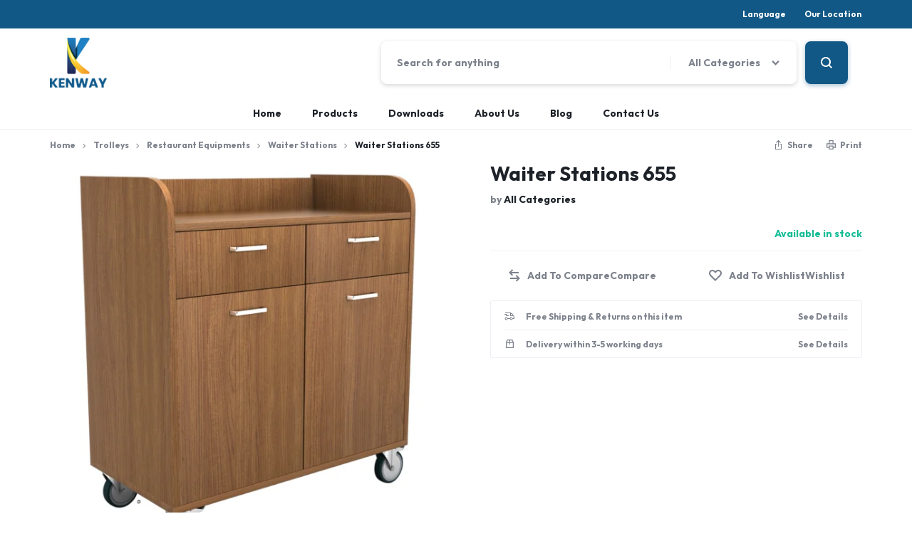

--- FILE ---
content_type: text/html; charset=UTF-8
request_url: https://mykenway.com/product/waiter-stations-655/
body_size: 39261
content:
<!doctype html>
<html lang="en-US" prefix="og: https://ogp.me/ns#">
<head>
    <meta charset="UTF-8">
    <meta name="viewport" content="width=device-width, initial-scale=1">
    <link rel="profile" href="https://gmpg.org/xfn/11">

		<style>img:is([sizes="auto" i], [sizes^="auto," i]) { contain-intrinsic-size: 3000px 1500px }</style>
	
<!-- Search Engine Optimization by Rank Math PRO - https://rankmath.com/ -->
<title>Waiter Stations 655 - Kenway</title>
<meta name="description" content="Description:"/>
<meta name="robots" content="index, follow, max-snippet:-1, max-video-preview:-1, max-image-preview:large"/>
<link rel="canonical" href="https://mykenway.com/product/waiter-stations-655/" />
<meta property="og:locale" content="en_US" />
<meta property="og:type" content="product" />
<meta property="og:title" content="Waiter Stations 655 - Kenway" />
<meta property="og:description" content="Description:" />
<meta property="og:url" content="https://mykenway.com/product/waiter-stations-655/" />
<meta property="og:site_name" content="Kenway" />
<meta property="og:updated_time" content="2024-01-16T20:16:38+00:00" />
<meta property="og:image" content="https://mykenway.com/wp-content/uploads/2022/08/655-2.png" />
<meta property="og:image:secure_url" content="https://mykenway.com/wp-content/uploads/2022/08/655-2.png" />
<meta property="og:image:width" content="1000" />
<meta property="og:image:height" content="1000" />
<meta property="og:image:alt" content="Waiter Stations 655" />
<meta property="og:image:type" content="image/png" />
<meta property="product:price:currency" content="EGP" />
<meta property="product:availability" content="instock" />
<meta name="twitter:card" content="summary_large_image" />
<meta name="twitter:title" content="Waiter Stations 655 - Kenway" />
<meta name="twitter:description" content="Description:" />
<meta name="twitter:image" content="https://mykenway.com/wp-content/uploads/2022/08/655-2.png" />
<meta name="twitter:label1" content="Price" />
<meta name="twitter:data1" content="0,00&nbsp;EGP" />
<meta name="twitter:label2" content="Availability" />
<meta name="twitter:data2" content="Available in stock" />
<script type="application/ld+json" class="rank-math-schema-pro">{"@context":"https://schema.org","@graph":[{"@type":["LocalBusiness","Organization"],"@id":"https://mykenway.com/#organization","name":"Kenway","url":"https://mykenway.com","openingHours":["Monday,Tuesday,Wednesday,Thursday,Friday,Saturday,Sunday 09:00-17:00"]},{"@type":"WebSite","@id":"https://mykenway.com/#website","url":"https://mykenway.com","name":"Kenway","publisher":{"@id":"https://mykenway.com/#organization"},"inLanguage":"en-US"},{"@type":"ImageObject","@id":"https://mykenway.com/wp-content/uploads/2022/08/655-2.png","url":"https://mykenway.com/wp-content/uploads/2022/08/655-2.png","width":"1000","height":"1000","inLanguage":"en-US"},{"@type":"ItemPage","@id":"https://mykenway.com/product/waiter-stations-655/#webpage","url":"https://mykenway.com/product/waiter-stations-655/","name":"Waiter Stations 655 - Kenway","datePublished":"2022-08-01T13:06:17+00:00","dateModified":"2024-01-16T20:16:38+00:00","isPartOf":{"@id":"https://mykenway.com/#website"},"primaryImageOfPage":{"@id":"https://mykenway.com/wp-content/uploads/2022/08/655-2.png"},"inLanguage":"en-US"},{"@type":"Product","name":"Waiter Stations 655 - Kenway","description":"Description:","category":"All Categories","mainEntityOfPage":{"@id":"https://mykenway.com/product/waiter-stations-655/#webpage"},"image":[{"@type":"ImageObject","url":"https://mykenway.com/wp-content/uploads/2022/08/655-2.png","height":"1000","width":"1000"},{"@type":"ImageObject","url":"https://mykenway.com/wp-content/uploads/2022/08/655-1.png","height":"1000","width":"1000"}],"@id":"https://mykenway.com/product/waiter-stations-655/#richSnippet"}]}</script>
<!-- /Rank Math WordPress SEO plugin -->

<link rel='dns-prefetch' href='//stats.wp.com' />
<link rel="alternate" type="application/rss+xml" title="Kenway &raquo; Feed" href="https://mykenway.com/feed/" />
<link rel="alternate" type="application/rss+xml" title="Kenway &raquo; Comments Feed" href="https://mykenway.com/comments/feed/" />
<script type="text/javascript">
/* <![CDATA[ */
window._wpemojiSettings = {"baseUrl":"https:\/\/s.w.org\/images\/core\/emoji\/16.0.1\/72x72\/","ext":".png","svgUrl":"https:\/\/s.w.org\/images\/core\/emoji\/16.0.1\/svg\/","svgExt":".svg","source":{"concatemoji":"https:\/\/mykenway.com\/wp-includes\/js\/wp-emoji-release.min.js?ver=6.8.3"}};
/*! This file is auto-generated */
!function(s,n){var o,i,e;function c(e){try{var t={supportTests:e,timestamp:(new Date).valueOf()};sessionStorage.setItem(o,JSON.stringify(t))}catch(e){}}function p(e,t,n){e.clearRect(0,0,e.canvas.width,e.canvas.height),e.fillText(t,0,0);var t=new Uint32Array(e.getImageData(0,0,e.canvas.width,e.canvas.height).data),a=(e.clearRect(0,0,e.canvas.width,e.canvas.height),e.fillText(n,0,0),new Uint32Array(e.getImageData(0,0,e.canvas.width,e.canvas.height).data));return t.every(function(e,t){return e===a[t]})}function u(e,t){e.clearRect(0,0,e.canvas.width,e.canvas.height),e.fillText(t,0,0);for(var n=e.getImageData(16,16,1,1),a=0;a<n.data.length;a++)if(0!==n.data[a])return!1;return!0}function f(e,t,n,a){switch(t){case"flag":return n(e,"\ud83c\udff3\ufe0f\u200d\u26a7\ufe0f","\ud83c\udff3\ufe0f\u200b\u26a7\ufe0f")?!1:!n(e,"\ud83c\udde8\ud83c\uddf6","\ud83c\udde8\u200b\ud83c\uddf6")&&!n(e,"\ud83c\udff4\udb40\udc67\udb40\udc62\udb40\udc65\udb40\udc6e\udb40\udc67\udb40\udc7f","\ud83c\udff4\u200b\udb40\udc67\u200b\udb40\udc62\u200b\udb40\udc65\u200b\udb40\udc6e\u200b\udb40\udc67\u200b\udb40\udc7f");case"emoji":return!a(e,"\ud83e\udedf")}return!1}function g(e,t,n,a){var r="undefined"!=typeof WorkerGlobalScope&&self instanceof WorkerGlobalScope?new OffscreenCanvas(300,150):s.createElement("canvas"),o=r.getContext("2d",{willReadFrequently:!0}),i=(o.textBaseline="top",o.font="600 32px Arial",{});return e.forEach(function(e){i[e]=t(o,e,n,a)}),i}function t(e){var t=s.createElement("script");t.src=e,t.defer=!0,s.head.appendChild(t)}"undefined"!=typeof Promise&&(o="wpEmojiSettingsSupports",i=["flag","emoji"],n.supports={everything:!0,everythingExceptFlag:!0},e=new Promise(function(e){s.addEventListener("DOMContentLoaded",e,{once:!0})}),new Promise(function(t){var n=function(){try{var e=JSON.parse(sessionStorage.getItem(o));if("object"==typeof e&&"number"==typeof e.timestamp&&(new Date).valueOf()<e.timestamp+604800&&"object"==typeof e.supportTests)return e.supportTests}catch(e){}return null}();if(!n){if("undefined"!=typeof Worker&&"undefined"!=typeof OffscreenCanvas&&"undefined"!=typeof URL&&URL.createObjectURL&&"undefined"!=typeof Blob)try{var e="postMessage("+g.toString()+"("+[JSON.stringify(i),f.toString(),p.toString(),u.toString()].join(",")+"));",a=new Blob([e],{type:"text/javascript"}),r=new Worker(URL.createObjectURL(a),{name:"wpTestEmojiSupports"});return void(r.onmessage=function(e){c(n=e.data),r.terminate(),t(n)})}catch(e){}c(n=g(i,f,p,u))}t(n)}).then(function(e){for(var t in e)n.supports[t]=e[t],n.supports.everything=n.supports.everything&&n.supports[t],"flag"!==t&&(n.supports.everythingExceptFlag=n.supports.everythingExceptFlag&&n.supports[t]);n.supports.everythingExceptFlag=n.supports.everythingExceptFlag&&!n.supports.flag,n.DOMReady=!1,n.readyCallback=function(){n.DOMReady=!0}}).then(function(){return e}).then(function(){var e;n.supports.everything||(n.readyCallback(),(e=n.source||{}).concatemoji?t(e.concatemoji):e.wpemoji&&e.twemoji&&(t(e.twemoji),t(e.wpemoji)))}))}((window,document),window._wpemojiSettings);
/* ]]> */
</script>
<style id='wp-emoji-styles-inline-css' type='text/css'>

	img.wp-smiley, img.emoji {
		display: inline !important;
		border: none !important;
		box-shadow: none !important;
		height: 1em !important;
		width: 1em !important;
		margin: 0 0.07em !important;
		vertical-align: -0.1em !important;
		background: none !important;
		padding: 0 !important;
	}
</style>
<link rel='stylesheet' id='wp-block-library-css' href='https://mykenway.com/wp-includes/css/dist/block-library/style.min.css?ver=6.8.3' type='text/css' media='all' />
<style id='wp-block-library-theme-inline-css' type='text/css'>
.wp-block-audio :where(figcaption){color:#555;font-size:13px;text-align:center}.is-dark-theme .wp-block-audio :where(figcaption){color:#ffffffa6}.wp-block-audio{margin:0 0 1em}.wp-block-code{border:1px solid #ccc;border-radius:4px;font-family:Menlo,Consolas,monaco,monospace;padding:.8em 1em}.wp-block-embed :where(figcaption){color:#555;font-size:13px;text-align:center}.is-dark-theme .wp-block-embed :where(figcaption){color:#ffffffa6}.wp-block-embed{margin:0 0 1em}.blocks-gallery-caption{color:#555;font-size:13px;text-align:center}.is-dark-theme .blocks-gallery-caption{color:#ffffffa6}:root :where(.wp-block-image figcaption){color:#555;font-size:13px;text-align:center}.is-dark-theme :root :where(.wp-block-image figcaption){color:#ffffffa6}.wp-block-image{margin:0 0 1em}.wp-block-pullquote{border-bottom:4px solid;border-top:4px solid;color:currentColor;margin-bottom:1.75em}.wp-block-pullquote cite,.wp-block-pullquote footer,.wp-block-pullquote__citation{color:currentColor;font-size:.8125em;font-style:normal;text-transform:uppercase}.wp-block-quote{border-left:.25em solid;margin:0 0 1.75em;padding-left:1em}.wp-block-quote cite,.wp-block-quote footer{color:currentColor;font-size:.8125em;font-style:normal;position:relative}.wp-block-quote:where(.has-text-align-right){border-left:none;border-right:.25em solid;padding-left:0;padding-right:1em}.wp-block-quote:where(.has-text-align-center){border:none;padding-left:0}.wp-block-quote.is-large,.wp-block-quote.is-style-large,.wp-block-quote:where(.is-style-plain){border:none}.wp-block-search .wp-block-search__label{font-weight:700}.wp-block-search__button{border:1px solid #ccc;padding:.375em .625em}:where(.wp-block-group.has-background){padding:1.25em 2.375em}.wp-block-separator.has-css-opacity{opacity:.4}.wp-block-separator{border:none;border-bottom:2px solid;margin-left:auto;margin-right:auto}.wp-block-separator.has-alpha-channel-opacity{opacity:1}.wp-block-separator:not(.is-style-wide):not(.is-style-dots){width:100px}.wp-block-separator.has-background:not(.is-style-dots){border-bottom:none;height:1px}.wp-block-separator.has-background:not(.is-style-wide):not(.is-style-dots){height:2px}.wp-block-table{margin:0 0 1em}.wp-block-table td,.wp-block-table th{word-break:normal}.wp-block-table :where(figcaption){color:#555;font-size:13px;text-align:center}.is-dark-theme .wp-block-table :where(figcaption){color:#ffffffa6}.wp-block-video :where(figcaption){color:#555;font-size:13px;text-align:center}.is-dark-theme .wp-block-video :where(figcaption){color:#ffffffa6}.wp-block-video{margin:0 0 1em}:root :where(.wp-block-template-part.has-background){margin-bottom:0;margin-top:0;padding:1.25em 2.375em}
</style>
<style id='classic-theme-styles-inline-css' type='text/css'>
/*! This file is auto-generated */
.wp-block-button__link{color:#fff;background-color:#32373c;border-radius:9999px;box-shadow:none;text-decoration:none;padding:calc(.667em + 2px) calc(1.333em + 2px);font-size:1.125em}.wp-block-file__button{background:#32373c;color:#fff;text-decoration:none}
</style>
<style id='global-styles-inline-css' type='text/css'>
:root{--wp--preset--aspect-ratio--square: 1;--wp--preset--aspect-ratio--4-3: 4/3;--wp--preset--aspect-ratio--3-4: 3/4;--wp--preset--aspect-ratio--3-2: 3/2;--wp--preset--aspect-ratio--2-3: 2/3;--wp--preset--aspect-ratio--16-9: 16/9;--wp--preset--aspect-ratio--9-16: 9/16;--wp--preset--color--black: #000000;--wp--preset--color--cyan-bluish-gray: #abb8c3;--wp--preset--color--white: #ffffff;--wp--preset--color--pale-pink: #f78da7;--wp--preset--color--vivid-red: #cf2e2e;--wp--preset--color--luminous-vivid-orange: #ff6900;--wp--preset--color--luminous-vivid-amber: #fcb900;--wp--preset--color--light-green-cyan: #7bdcb5;--wp--preset--color--vivid-green-cyan: #00d084;--wp--preset--color--pale-cyan-blue: #8ed1fc;--wp--preset--color--vivid-cyan-blue: #0693e3;--wp--preset--color--vivid-purple: #9b51e0;--wp--preset--gradient--vivid-cyan-blue-to-vivid-purple: linear-gradient(135deg,rgba(6,147,227,1) 0%,rgb(155,81,224) 100%);--wp--preset--gradient--light-green-cyan-to-vivid-green-cyan: linear-gradient(135deg,rgb(122,220,180) 0%,rgb(0,208,130) 100%);--wp--preset--gradient--luminous-vivid-amber-to-luminous-vivid-orange: linear-gradient(135deg,rgba(252,185,0,1) 0%,rgba(255,105,0,1) 100%);--wp--preset--gradient--luminous-vivid-orange-to-vivid-red: linear-gradient(135deg,rgba(255,105,0,1) 0%,rgb(207,46,46) 100%);--wp--preset--gradient--very-light-gray-to-cyan-bluish-gray: linear-gradient(135deg,rgb(238,238,238) 0%,rgb(169,184,195) 100%);--wp--preset--gradient--cool-to-warm-spectrum: linear-gradient(135deg,rgb(74,234,220) 0%,rgb(151,120,209) 20%,rgb(207,42,186) 40%,rgb(238,44,130) 60%,rgb(251,105,98) 80%,rgb(254,248,76) 100%);--wp--preset--gradient--blush-light-purple: linear-gradient(135deg,rgb(255,206,236) 0%,rgb(152,150,240) 100%);--wp--preset--gradient--blush-bordeaux: linear-gradient(135deg,rgb(254,205,165) 0%,rgb(254,45,45) 50%,rgb(107,0,62) 100%);--wp--preset--gradient--luminous-dusk: linear-gradient(135deg,rgb(255,203,112) 0%,rgb(199,81,192) 50%,rgb(65,88,208) 100%);--wp--preset--gradient--pale-ocean: linear-gradient(135deg,rgb(255,245,203) 0%,rgb(182,227,212) 50%,rgb(51,167,181) 100%);--wp--preset--gradient--electric-grass: linear-gradient(135deg,rgb(202,248,128) 0%,rgb(113,206,126) 100%);--wp--preset--gradient--midnight: linear-gradient(135deg,rgb(2,3,129) 0%,rgb(40,116,252) 100%);--wp--preset--font-size--small: 13px;--wp--preset--font-size--medium: 20px;--wp--preset--font-size--large: 36px;--wp--preset--font-size--x-large: 42px;--wp--preset--spacing--20: 0.44rem;--wp--preset--spacing--30: 0.67rem;--wp--preset--spacing--40: 1rem;--wp--preset--spacing--50: 1.5rem;--wp--preset--spacing--60: 2.25rem;--wp--preset--spacing--70: 3.38rem;--wp--preset--spacing--80: 5.06rem;--wp--preset--shadow--natural: 6px 6px 9px rgba(0, 0, 0, 0.2);--wp--preset--shadow--deep: 12px 12px 50px rgba(0, 0, 0, 0.4);--wp--preset--shadow--sharp: 6px 6px 0px rgba(0, 0, 0, 0.2);--wp--preset--shadow--outlined: 6px 6px 0px -3px rgba(255, 255, 255, 1), 6px 6px rgba(0, 0, 0, 1);--wp--preset--shadow--crisp: 6px 6px 0px rgba(0, 0, 0, 1);}:where(.is-layout-flex){gap: 0.5em;}:where(.is-layout-grid){gap: 0.5em;}body .is-layout-flex{display: flex;}.is-layout-flex{flex-wrap: wrap;align-items: center;}.is-layout-flex > :is(*, div){margin: 0;}body .is-layout-grid{display: grid;}.is-layout-grid > :is(*, div){margin: 0;}:where(.wp-block-columns.is-layout-flex){gap: 2em;}:where(.wp-block-columns.is-layout-grid){gap: 2em;}:where(.wp-block-post-template.is-layout-flex){gap: 1.25em;}:where(.wp-block-post-template.is-layout-grid){gap: 1.25em;}.has-black-color{color: var(--wp--preset--color--black) !important;}.has-cyan-bluish-gray-color{color: var(--wp--preset--color--cyan-bluish-gray) !important;}.has-white-color{color: var(--wp--preset--color--white) !important;}.has-pale-pink-color{color: var(--wp--preset--color--pale-pink) !important;}.has-vivid-red-color{color: var(--wp--preset--color--vivid-red) !important;}.has-luminous-vivid-orange-color{color: var(--wp--preset--color--luminous-vivid-orange) !important;}.has-luminous-vivid-amber-color{color: var(--wp--preset--color--luminous-vivid-amber) !important;}.has-light-green-cyan-color{color: var(--wp--preset--color--light-green-cyan) !important;}.has-vivid-green-cyan-color{color: var(--wp--preset--color--vivid-green-cyan) !important;}.has-pale-cyan-blue-color{color: var(--wp--preset--color--pale-cyan-blue) !important;}.has-vivid-cyan-blue-color{color: var(--wp--preset--color--vivid-cyan-blue) !important;}.has-vivid-purple-color{color: var(--wp--preset--color--vivid-purple) !important;}.has-black-background-color{background-color: var(--wp--preset--color--black) !important;}.has-cyan-bluish-gray-background-color{background-color: var(--wp--preset--color--cyan-bluish-gray) !important;}.has-white-background-color{background-color: var(--wp--preset--color--white) !important;}.has-pale-pink-background-color{background-color: var(--wp--preset--color--pale-pink) !important;}.has-vivid-red-background-color{background-color: var(--wp--preset--color--vivid-red) !important;}.has-luminous-vivid-orange-background-color{background-color: var(--wp--preset--color--luminous-vivid-orange) !important;}.has-luminous-vivid-amber-background-color{background-color: var(--wp--preset--color--luminous-vivid-amber) !important;}.has-light-green-cyan-background-color{background-color: var(--wp--preset--color--light-green-cyan) !important;}.has-vivid-green-cyan-background-color{background-color: var(--wp--preset--color--vivid-green-cyan) !important;}.has-pale-cyan-blue-background-color{background-color: var(--wp--preset--color--pale-cyan-blue) !important;}.has-vivid-cyan-blue-background-color{background-color: var(--wp--preset--color--vivid-cyan-blue) !important;}.has-vivid-purple-background-color{background-color: var(--wp--preset--color--vivid-purple) !important;}.has-black-border-color{border-color: var(--wp--preset--color--black) !important;}.has-cyan-bluish-gray-border-color{border-color: var(--wp--preset--color--cyan-bluish-gray) !important;}.has-white-border-color{border-color: var(--wp--preset--color--white) !important;}.has-pale-pink-border-color{border-color: var(--wp--preset--color--pale-pink) !important;}.has-vivid-red-border-color{border-color: var(--wp--preset--color--vivid-red) !important;}.has-luminous-vivid-orange-border-color{border-color: var(--wp--preset--color--luminous-vivid-orange) !important;}.has-luminous-vivid-amber-border-color{border-color: var(--wp--preset--color--luminous-vivid-amber) !important;}.has-light-green-cyan-border-color{border-color: var(--wp--preset--color--light-green-cyan) !important;}.has-vivid-green-cyan-border-color{border-color: var(--wp--preset--color--vivid-green-cyan) !important;}.has-pale-cyan-blue-border-color{border-color: var(--wp--preset--color--pale-cyan-blue) !important;}.has-vivid-cyan-blue-border-color{border-color: var(--wp--preset--color--vivid-cyan-blue) !important;}.has-vivid-purple-border-color{border-color: var(--wp--preset--color--vivid-purple) !important;}.has-vivid-cyan-blue-to-vivid-purple-gradient-background{background: var(--wp--preset--gradient--vivid-cyan-blue-to-vivid-purple) !important;}.has-light-green-cyan-to-vivid-green-cyan-gradient-background{background: var(--wp--preset--gradient--light-green-cyan-to-vivid-green-cyan) !important;}.has-luminous-vivid-amber-to-luminous-vivid-orange-gradient-background{background: var(--wp--preset--gradient--luminous-vivid-amber-to-luminous-vivid-orange) !important;}.has-luminous-vivid-orange-to-vivid-red-gradient-background{background: var(--wp--preset--gradient--luminous-vivid-orange-to-vivid-red) !important;}.has-very-light-gray-to-cyan-bluish-gray-gradient-background{background: var(--wp--preset--gradient--very-light-gray-to-cyan-bluish-gray) !important;}.has-cool-to-warm-spectrum-gradient-background{background: var(--wp--preset--gradient--cool-to-warm-spectrum) !important;}.has-blush-light-purple-gradient-background{background: var(--wp--preset--gradient--blush-light-purple) !important;}.has-blush-bordeaux-gradient-background{background: var(--wp--preset--gradient--blush-bordeaux) !important;}.has-luminous-dusk-gradient-background{background: var(--wp--preset--gradient--luminous-dusk) !important;}.has-pale-ocean-gradient-background{background: var(--wp--preset--gradient--pale-ocean) !important;}.has-electric-grass-gradient-background{background: var(--wp--preset--gradient--electric-grass) !important;}.has-midnight-gradient-background{background: var(--wp--preset--gradient--midnight) !important;}.has-small-font-size{font-size: var(--wp--preset--font-size--small) !important;}.has-medium-font-size{font-size: var(--wp--preset--font-size--medium) !important;}.has-large-font-size{font-size: var(--wp--preset--font-size--large) !important;}.has-x-large-font-size{font-size: var(--wp--preset--font-size--x-large) !important;}
:where(.wp-block-post-template.is-layout-flex){gap: 1.25em;}:where(.wp-block-post-template.is-layout-grid){gap: 1.25em;}
:where(.wp-block-columns.is-layout-flex){gap: 2em;}:where(.wp-block-columns.is-layout-grid){gap: 2em;}
:root :where(.wp-block-pullquote){font-size: 1.5em;line-height: 1.6;}
</style>
<link rel='stylesheet' id='contact-form-7-css' href='https://mykenway.com/wp-content/plugins/contact-form-7/includes/css/styles.css?ver=5.8.6' type='text/css' media='all' />
<link rel='stylesheet' id='photoswipe-css' href='https://mykenway.com/wp-content/plugins/woocommerce/assets/css/photoswipe/photoswipe.min.css?ver=8.5.1' type='text/css' media='all' />
<link rel='stylesheet' id='photoswipe-default-skin-css' href='https://mykenway.com/wp-content/plugins/woocommerce/assets/css/photoswipe/default-skin/default-skin.min.css?ver=8.5.1' type='text/css' media='all' />
<style id='woocommerce-inline-inline-css' type='text/css'>
.woocommerce form .form-row .required { visibility: visible; }
</style>
<link rel='stylesheet' id='wcboost-products-compare-css' href='https://mykenway.com/wp-content/plugins/wcboost-products-compare/assets/css/compare.css?ver=1.0.2' type='text/css' media='all' />
<link rel='stylesheet' id='wcboost-variation-swatches-css' href='https://mykenway.com/wp-content/plugins/wcboost-variation-swatches/assets/css/frontend.css?ver=1.0.15' type='text/css' media='all' />
<style id='wcboost-variation-swatches-inline-css' type='text/css'>
:root { --wcboost-swatches-item-width: 30px; --wcboost-swatches-item-height: 30px; }
</style>
<link rel='stylesheet' id='wcboost-wishlist-css' href='https://mykenway.com/wp-content/plugins/wcboost-wishlist/assets/css/wishlist.css?ver=1.0.8' type='text/css' media='all' />
<link rel='stylesheet' id='motta-deals-css' href='https://mykenway.com/wp-content/plugins/motta-addons/modules/product-deals/assets/deals.css?ver=1.0.0' type='text/css' media='all' />
<link rel='stylesheet' id='motta-size-guide-content-css' href='https://mykenway.com/wp-content/plugins/motta-addons/modules/size-guide/assets/css/size-guide.css?ver=1.0' type='text/css' media='all' />
<link rel='stylesheet' id='motta-product-bought-together-css' href='https://mykenway.com/wp-content/plugins/motta-addons/modules/product-bought-together/assets/product-bought-together.css?ver=1.0.0' type='text/css' media='all' />
<link rel='stylesheet' id='select2-css' href='https://mykenway.com/wp-content/plugins/woocommerce/assets/css/select2.css?ver=8.5.1' type='text/css' media='all' />
<link rel='stylesheet' id='motta-swiper-css' href='https://mykenway.com/wp-content/themes/motta/assets/css/swiper.css?ver=6.8.3' type='text/css' media='all' />
<link rel='stylesheet' id='motta-css' href='https://mykenway.com/wp-content/themes/motta/style.css?ver=20230912' type='text/css' media='all' />
<style id='motta-inline-css' type='text/css'>
body{}.header-logo > a img, .header-logo > a svg {width: 80px;}.header-search--form .header-search__button { --mt-color__primary: #115886;
																			--mt-color__primary--dark: #115886;
																			--mt-color__primary--darker: #115886; }.header-search--form .header-search__button.motta-button--raised { --mt-color__primary--box-shadow: rgba(17,88,134,0.4); }.header-empty-space { min-width: 266px; }#site-header .header-v11 .header-main { display: none; }@media (max-width: 1024px) { .site-header__mobile { display: block; } }@media (max-width: 1024px) { .site-header__desktop { display: none; } }@media (max-width: 767px) { .footer-mobile { display: block; } }@media (max-width: 767px) { .footer-main:not( .show-on-mobile ) { display: none; } }.topbar { background-color: #115886; }.topbar:before { display: none; }.topbar-navigation .nav-menu > li > a,
							.motta-location,
							.topbar .header-preferences { color: #ffffff; }.topbar-navigation .nav-menu > li > a:hover,
							.motta-location a:hover,
							.topbar .header-preferences a:hover { color: #ffffff; }
</style>
<link rel='stylesheet' id='motta-sticky-add-to-cart-css' href='https://mykenway.com/wp-content/plugins/motta-addons/modules/sticky-add-to-cart/assets/css/sticky-add-to-cart.css?ver=1.0.1' type='text/css' media='all' />
<link rel='stylesheet' id='motta-popup-css' href='https://mykenway.com/wp-content/plugins/motta-addons/modules/popup/assets/css/frontend.css?ver=1.0.0' type='text/css' media='all' />
<link rel='stylesheet' id='motta-woocommerce-style-css' href='https://mykenway.com/wp-content/themes/motta/woocommerce.css?ver=20220522' type='text/css' media='all' />
<style id='motta-woocommerce-style-inline-css' type='text/css'>
ul.products li.product .woocommerce-loop-product__title {height: 2.25rem;overflow: hidden}.woocommerce-badges .onsale {background-color: rgba(222, 51, 28, 0.12)}.woocommerce-badges .onsale {color: #ff311c}.woocommerce-badges .new {background-color: rgba(63, 186, 129, 0.12)}.woocommerce-badges .new {color: #3fb981}.woocommerce-badges .featured {background-color: rgba(255, 116, 23, 0.12)}.woocommerce-badges .featured {color: #ffffff}.woocommerce-badges .sold-out {background-color: #e0e0e0}.woocommerce-badges .sold-out {color: #ff7316}.motta-single-product-sale { background-image: url(https://mykenway.com/wp-content/themes/motta/images/bg-deal.jpg); }.single-product div.product {
				--mt-product-description-lines: 6;
			}

			:root {
				--wcboost-swatches-item-gap: 0;
			}
			.wcboost-variation-swatches--catalog {
				--wcboost-swatches-item-gap: 8px;
				--wcboost-swatches-button-font-size: 14px;
				--wcboost-swatches-label-font-size: 14px;
			}
			.single-product div.product .wcboost-variation-swatches__item {
				display: inline-flex;
			}
		
</style>
<link rel='stylesheet' id='magnific-css' href='https://mykenway.com/wp-content/themes/motta/assets/css/magnific-popup.css?ver=1.0' type='text/css' media='all' />
<script type="text/javascript" src="https://mykenway.com/wp-includes/js/dist/hooks.min.js?ver=4d63a3d491d11ffd8ac6" id="wp-hooks-js"></script>
<script type="text/javascript" src="https://stats.wp.com/w.js?ver=202604" id="woo-tracks-js"></script>
<script type="text/javascript" src="https://mykenway.com/wp-includes/js/jquery/jquery.min.js?ver=3.7.1" id="jquery-core-js"></script>
<script type="text/javascript" src="https://mykenway.com/wp-includes/js/jquery/jquery-migrate.min.js?ver=3.4.1" id="jquery-migrate-js"></script>
<script type="text/javascript" src="https://mykenway.com/wp-content/plugins/woocommerce/assets/js/zoom/jquery.zoom.min.js?ver=1.7.21-wc.8.5.1" id="zoom-js" defer="defer" data-wp-strategy="defer"></script>
<script type="text/javascript" src="https://mykenway.com/wp-content/plugins/woocommerce/assets/js/flexslider/jquery.flexslider.min.js?ver=2.7.2-wc.8.5.1" id="flexslider-js" defer="defer" data-wp-strategy="defer"></script>
<script type="text/javascript" src="https://mykenway.com/wp-content/plugins/woocommerce/assets/js/photoswipe/photoswipe.min.js?ver=4.1.1-wc.8.5.1" id="photoswipe-js" defer="defer" data-wp-strategy="defer"></script>
<script type="text/javascript" src="https://mykenway.com/wp-content/plugins/woocommerce/assets/js/photoswipe/photoswipe-ui-default.min.js?ver=4.1.1-wc.8.5.1" id="photoswipe-ui-default-js" defer="defer" data-wp-strategy="defer"></script>
<script type="text/javascript" id="wc-single-product-js-extra">
/* <![CDATA[ */
var wc_single_product_params = {"i18n_required_rating_text":"Please select a rating","review_rating_required":"yes","flexslider":{"rtl":false,"animation":"slide","smoothHeight":true,"directionNav":false,"controlNav":"thumbnails","slideshow":false,"animationSpeed":500,"animationLoop":false,"allowOneSlide":false},"zoom_enabled":"1","zoom_options":[],"photoswipe_enabled":"1","photoswipe_options":{"shareEl":false,"closeOnScroll":false,"history":false,"hideAnimationDuration":0,"showAnimationDuration":0},"flexslider_enabled":"1"};
/* ]]> */
</script>
<script type="text/javascript" src="https://mykenway.com/wp-content/plugins/woocommerce/assets/js/frontend/single-product.min.js?ver=8.5.1" id="wc-single-product-js" defer="defer" data-wp-strategy="defer"></script>
<script type="text/javascript" src="https://mykenway.com/wp-content/plugins/woocommerce/assets/js/jquery-blockui/jquery.blockUI.min.js?ver=2.7.0-wc.8.5.1" id="jquery-blockui-js" defer="defer" data-wp-strategy="defer"></script>
<script type="text/javascript" src="https://mykenway.com/wp-content/plugins/woocommerce/assets/js/js-cookie/js.cookie.min.js?ver=2.1.4-wc.8.5.1" id="js-cookie-js" defer="defer" data-wp-strategy="defer"></script>
<script type="text/javascript" id="woocommerce-js-extra">
/* <![CDATA[ */
var woocommerce_params = {"ajax_url":"\/wp-admin\/admin-ajax.php","wc_ajax_url":"\/?wc-ajax=%%endpoint%%"};
/* ]]> */
</script>
<script type="text/javascript" src="https://mykenway.com/wp-content/plugins/woocommerce/assets/js/frontend/woocommerce.min.js?ver=8.5.1" id="woocommerce-js" defer="defer" data-wp-strategy="defer"></script>
<script type="text/javascript" src="https://mykenway.com/wp-content/plugins/motta-addons/modules/size-guide/assets/js/size-guide-tab.js?ver=6.8.3" id="motta-size-guide-content-js"></script>
<script type="text/javascript" src="https://mykenway.com/wp-content/plugins/motta-addons/modules/buy-now/assets/buy-now.js?ver=6.8.3" id="motta-buy-now-script-js"></script>
<script type="text/javascript" id="motta-product-bought-together-js-extra">
/* <![CDATA[ */
var mottaPbt = {"currency_pos":"right_space","currency_symbol":"EGP","thousand_sep":".","decimal_sep":",","price_decimals":"2","check_all":"","alert":"Please select a purchasable variation for [name] before adding this product to the cart.","add_to_cart_notice":"Successfully added to your cart"};
/* ]]> */
</script>
<script type="text/javascript" src="https://mykenway.com/wp-content/plugins/motta-addons/modules/product-bought-together/assets/product-bought-together.js?ver=1.0.0" id="motta-product-bought-together-js"></script>
<!--[if lt IE 9]>
<script type="text/javascript" src="https://mykenway.com/wp-content/themes/motta/assets/js/plugins/html5shiv.min.js?ver=3.7.2" id="html5shiv-js"></script>
<![endif]-->
<!--[if lt IE 9]>
<script type="text/javascript" src="https://mykenway.com/wp-content/themes/motta/assets/js/plugins/respond.min.js?ver=1.4.2" id="respond-js"></script>
<![endif]-->
<script type="text/javascript" src="https://mykenway.com/wp-content/plugins/motta-addons/modules/sticky-add-to-cart/assets/js/sticky-add-to-cart.js?ver=6.8.3" id="motta-sticky-add-to-cart-js"></script>
<script type="text/javascript" id="wc-cart-fragments-js-extra">
/* <![CDATA[ */
var wc_cart_fragments_params = {"ajax_url":"\/wp-admin\/admin-ajax.php","wc_ajax_url":"\/?wc-ajax=%%endpoint%%","cart_hash_key":"wc_cart_hash_cb3b9bcf18a0c85782c077b9992bf0ce","fragment_name":"wc_fragments_cb3b9bcf18a0c85782c077b9992bf0ce","request_timeout":"5000"};
/* ]]> */
</script>
<script type="text/javascript" src="https://mykenway.com/wp-content/plugins/woocommerce/assets/js/frontend/cart-fragments.min.js?ver=8.5.1" id="wc-cart-fragments-js" defer="defer" data-wp-strategy="defer"></script>
<script type="text/javascript" src="https://mykenway.com/wp-content/themes/motta/assets/js/plugins/jquery.countdown.js?ver=1.0" id="motta-countdown-js"></script>
<script type="text/javascript" src="https://mykenway.com/wp-content/themes/motta/assets/js/plugins/jquery.magnific-popup.js?ver=1.0" id="magnific-js"></script>
<link rel="https://api.w.org/" href="https://mykenway.com/wp-json/" /><link rel="alternate" title="JSON" type="application/json" href="https://mykenway.com/wp-json/wp/v2/product/4130" /><link rel="EditURI" type="application/rsd+xml" title="RSD" href="https://mykenway.com/xmlrpc.php?rsd" />
<meta name="generator" content="WordPress 6.8.3" />
<link rel='shortlink' href='https://mykenway.com/?p=4130' />
<link rel="alternate" title="oEmbed (JSON)" type="application/json+oembed" href="https://mykenway.com/wp-json/oembed/1.0/embed?url=https%3A%2F%2Fmykenway.com%2Fproduct%2Fwaiter-stations-655%2F" />
<link rel="alternate" title="oEmbed (XML)" type="text/xml+oembed" href="https://mykenway.com/wp-json/oembed/1.0/embed?url=https%3A%2F%2Fmykenway.com%2Fproduct%2Fwaiter-stations-655%2F&#038;format=xml" />
<link rel="icon" href="https://mykenway.com/wp-content/uploads/2022/09/cropped-kenway-logo-3-32x32.png" sizes="32x32" />
<link rel="icon" href="https://mykenway.com/wp-content/uploads/2022/09/cropped-kenway-logo-3-192x192.png" sizes="192x192" />
<link rel="apple-touch-icon" href="https://mykenway.com/wp-content/uploads/2022/09/cropped-kenway-logo-3-180x180.png" />
<meta name="msapplication-TileImage" content="https://mykenway.com/wp-content/uploads/2022/09/cropped-kenway-logo-3-270x270.png" />
		<style type="text/css" id="wp-custom-css">
			.single-product div.product .product_meta .posted_in {display: none
}

.single-product div.product .motta-dropdown__content .wp-block-column {
	width: 100%;
}

.single-product div.product  .motta-dropdown__content .wp-block-column.left, .single-product div.product.motta-dropdown__content .wp-block-column.right {
	display: none;
}

.single-product div.product  .motta-dropdown__content .wp-block-column h3{
	font-size: 18px !important;
	margin-top: 20px;
}
		</style>
		<style id="kirki-inline-styles">.site-header .header-logo{font-size:30px;font-weight:700;text-transform:uppercase;}/* latin-ext */
@font-face {
  font-family: 'Outfit';
  font-style: normal;
  font-weight: 500;
  font-display: swap;
  src: url(https://mykenway.com/wp-content/fonts/outfit/font) format('woff');
  unicode-range: U+0100-02BA, U+02BD-02C5, U+02C7-02CC, U+02CE-02D7, U+02DD-02FF, U+0304, U+0308, U+0329, U+1D00-1DBF, U+1E00-1E9F, U+1EF2-1EFF, U+2020, U+20A0-20AB, U+20AD-20C0, U+2113, U+2C60-2C7F, U+A720-A7FF;
}
/* latin */
@font-face {
  font-family: 'Outfit';
  font-style: normal;
  font-weight: 500;
  font-display: swap;
  src: url(https://mykenway.com/wp-content/fonts/outfit/font) format('woff');
  unicode-range: U+0000-00FF, U+0131, U+0152-0153, U+02BB-02BC, U+02C6, U+02DA, U+02DC, U+0304, U+0308, U+0329, U+2000-206F, U+20AC, U+2122, U+2191, U+2193, U+2212, U+2215, U+FEFF, U+FFFD;
}
/* latin-ext */
@font-face {
  font-family: 'Outfit';
  font-style: normal;
  font-weight: 700;
  font-display: swap;
  src: url(https://mykenway.com/wp-content/fonts/outfit/font) format('woff');
  unicode-range: U+0100-02BA, U+02BD-02C5, U+02C7-02CC, U+02CE-02D7, U+02DD-02FF, U+0304, U+0308, U+0329, U+1D00-1DBF, U+1E00-1E9F, U+1EF2-1EFF, U+2020, U+20A0-20AB, U+20AD-20C0, U+2113, U+2C60-2C7F, U+A720-A7FF;
}
/* latin */
@font-face {
  font-family: 'Outfit';
  font-style: normal;
  font-weight: 700;
  font-display: swap;
  src: url(https://mykenway.com/wp-content/fonts/outfit/font) format('woff');
  unicode-range: U+0000-00FF, U+0131, U+0152-0153, U+02BB-02BC, U+02C6, U+02DA, U+02DC, U+0304, U+0308, U+0329, U+2000-206F, U+20AC, U+2122, U+2191, U+2193, U+2212, U+2215, U+FEFF, U+FFFD;
}/* latin-ext */
@font-face {
  font-family: 'Outfit';
  font-style: normal;
  font-weight: 500;
  font-display: swap;
  src: url(https://mykenway.com/wp-content/fonts/outfit/font) format('woff');
  unicode-range: U+0100-02BA, U+02BD-02C5, U+02C7-02CC, U+02CE-02D7, U+02DD-02FF, U+0304, U+0308, U+0329, U+1D00-1DBF, U+1E00-1E9F, U+1EF2-1EFF, U+2020, U+20A0-20AB, U+20AD-20C0, U+2113, U+2C60-2C7F, U+A720-A7FF;
}
/* latin */
@font-face {
  font-family: 'Outfit';
  font-style: normal;
  font-weight: 500;
  font-display: swap;
  src: url(https://mykenway.com/wp-content/fonts/outfit/font) format('woff');
  unicode-range: U+0000-00FF, U+0131, U+0152-0153, U+02BB-02BC, U+02C6, U+02DA, U+02DC, U+0304, U+0308, U+0329, U+2000-206F, U+20AC, U+2122, U+2191, U+2193, U+2212, U+2215, U+FEFF, U+FFFD;
}
/* latin-ext */
@font-face {
  font-family: 'Outfit';
  font-style: normal;
  font-weight: 700;
  font-display: swap;
  src: url(https://mykenway.com/wp-content/fonts/outfit/font) format('woff');
  unicode-range: U+0100-02BA, U+02BD-02C5, U+02C7-02CC, U+02CE-02D7, U+02DD-02FF, U+0304, U+0308, U+0329, U+1D00-1DBF, U+1E00-1E9F, U+1EF2-1EFF, U+2020, U+20A0-20AB, U+20AD-20C0, U+2113, U+2C60-2C7F, U+A720-A7FF;
}
/* latin */
@font-face {
  font-family: 'Outfit';
  font-style: normal;
  font-weight: 700;
  font-display: swap;
  src: url(https://mykenway.com/wp-content/fonts/outfit/font) format('woff');
  unicode-range: U+0000-00FF, U+0131, U+0152-0153, U+02BB-02BC, U+02C6, U+02DA, U+02DC, U+0304, U+0308, U+0329, U+2000-206F, U+20AC, U+2122, U+2191, U+2193, U+2212, U+2215, U+FEFF, U+FFFD;
}/* latin-ext */
@font-face {
  font-family: 'Outfit';
  font-style: normal;
  font-weight: 500;
  font-display: swap;
  src: url(https://mykenway.com/wp-content/fonts/outfit/font) format('woff');
  unicode-range: U+0100-02BA, U+02BD-02C5, U+02C7-02CC, U+02CE-02D7, U+02DD-02FF, U+0304, U+0308, U+0329, U+1D00-1DBF, U+1E00-1E9F, U+1EF2-1EFF, U+2020, U+20A0-20AB, U+20AD-20C0, U+2113, U+2C60-2C7F, U+A720-A7FF;
}
/* latin */
@font-face {
  font-family: 'Outfit';
  font-style: normal;
  font-weight: 500;
  font-display: swap;
  src: url(https://mykenway.com/wp-content/fonts/outfit/font) format('woff');
  unicode-range: U+0000-00FF, U+0131, U+0152-0153, U+02BB-02BC, U+02C6, U+02DA, U+02DC, U+0304, U+0308, U+0329, U+2000-206F, U+20AC, U+2122, U+2191, U+2193, U+2212, U+2215, U+FEFF, U+FFFD;
}
/* latin-ext */
@font-face {
  font-family: 'Outfit';
  font-style: normal;
  font-weight: 700;
  font-display: swap;
  src: url(https://mykenway.com/wp-content/fonts/outfit/font) format('woff');
  unicode-range: U+0100-02BA, U+02BD-02C5, U+02C7-02CC, U+02CE-02D7, U+02DD-02FF, U+0304, U+0308, U+0329, U+1D00-1DBF, U+1E00-1E9F, U+1EF2-1EFF, U+2020, U+20A0-20AB, U+20AD-20C0, U+2113, U+2C60-2C7F, U+A720-A7FF;
}
/* latin */
@font-face {
  font-family: 'Outfit';
  font-style: normal;
  font-weight: 700;
  font-display: swap;
  src: url(https://mykenway.com/wp-content/fonts/outfit/font) format('woff');
  unicode-range: U+0000-00FF, U+0131, U+0152-0153, U+02BB-02BC, U+02C6, U+02DA, U+02DC, U+0304, U+0308, U+0329, U+2000-206F, U+20AC, U+2122, U+2191, U+2193, U+2212, U+2215, U+FEFF, U+FFFD;
}</style></head>

<body class="wp-singular product-template-default single single-product postid-4130 wp-embed-responsive wp-theme-motta theme-motta woocommerce woocommerce-page woocommerce-no-js no-sidebar motta-shape--round mobile-header-compact mobile-fixed-product-gallery">

<div id="page" class="site">

    <div id="topbar" class="topbar ">
	<div class="topbar-container container">
					<div class="topbar-items topbar-left-items">
							</div>
		
		
					<div class="topbar-items topbar-right-items">
				<nav id="topbar-secondary-menu" class="topbar-navigation topbar-secondary-menu"><ul id="menu-top-menu" class="nav-menu menu"><li id="menu-item-498" class="menu-item menu-item-type-custom menu-item-object-custom menu-item-has-children menu-item-498"><a href="#" data-title="Language">Language</a>
<ul class="sub-menu">
	<li id="menu-item-499" class="menu-item menu-item-type-custom menu-item-object-custom menu-item-499"><a href="#" data-title="🇺🇸 EN">🇺🇸 EN</a></li>
	<li id="menu-item-500" class="menu-item menu-item-type-custom menu-item-object-custom menu-item-500"><a href="#" data-title="🇫🇷 AR">🇫🇷 AR</a></li>
</ul>
</li>
<li id="menu-item-20950" class="menu-item menu-item-type-post_type menu-item-object-page menu-item-20950"><a href="https://mykenway.com/our-location/" data-title="Our Location">Our Location</a></li>
</ul></nav>			</div>
			</div>
</div>
<div id="site-header-minimized"></div>            <header id="site-header" class="site-header">
            <div class="site-header__desktop site-header__section  motta-header-sticky header-sticky--normal header-v5">		<div class="header-main header-contents no-center has-search-item">
			<div class="site-header__container container">
									
					<div class="header-left-items header-items ">
						<div class="header-logo">
	<a href="https://mykenway.com">
													<img src="https://mykenway.com/wp-content/uploads/2022/09/kenway-logo-3.png" class="logo-dark" alt="Kenway">
						</a>
		<p class="site-title"><a href="https://mykenway.com/" rel="home">Kenway</a></p>		</div>
					</div>

									
					<div class="header-right-items header-items has-search">
						
<div class="header-search header-search--form motta-skin--raised header-search--outside" data-width=558 style=&quot;max-width:558px&quot;>
	<form class="header-search__form " method="get" action="https://mykenway.com/">
		<div class="header-search__container  motta-type--input-text">
			
<input type="text" name="s" class="header-search__field" value="" placeholder="Search for anything" autocomplete="off">
<div class="header-search__divider"></div>
	<div class="header-search__categories-label">
		<span class="header-search__categories-text">All Categories</span><span class="motta-svg-icon motta-svg-icon--select-arrow" ><svg width="24" height="24" aria-hidden="true" role="img" focusable="false" viewBox="0 0 32 32"><path d="M16 30.112l-15.072-15.040 4.544-4.544 10.528 10.56 10.528-10.56 4.544 4.544z"></path></svg></span>	</div>
			<input class="category-name" type="hidden" name="product_cat" value="0">
	
					<div class="header-search__trending header-search__trending--outside">
			<div class="header-search__trending-label">Trending Searches</div>

			<ul class="header-search__trending-links">
				<li><a href="#">11-inch Tablet Pro 2020 Space Gray</a></li><li><a href="#">AF 1 Shadow Women’s Sneaker (Cream Color)</a></li><li><a href="#">Game Controller Console USB Wired connection Gamepad</a></li><li><a href="#">4-in-1 Convertible Car Seat</a></li><li><a href="#">Dekora Wire Chair Checker SE 18</a></li>			</ul>
		</div>
		
						<div class="header-search__categories">
				<div class="header-search__categories-title"><span>Select Categories</span><span class="motta-svg-icon motta-svg-icon--close header-search__categories-close" ><svg width="24" height="24" aria-hidden="true" role="img" focusable="false" viewBox="0 0 32 32"><path d="M28.336 5.936l-2.272-2.272-10.064 10.080-10.064-10.080-2.272 2.272 10.080 10.064-10.080 10.064 2.272 2.272 10.064-10.080 10.064 10.080 2.272-2.272-10.080-10.064z"></path></svg></span></div>
				<ul class="header-search__categories-container" style="--mt-header-search-cats-rows: 7">
					<li><a href="https://mykenway.com/product-category/uncategorized/" data-slug="uncategorized">Uncategorized</a></li><li><a href="https://mykenway.com/product-category/all-categories/" data-slug="all-categories">All Categories</a></li><li><a href="https://mykenway.com/product-category/baby-changing-stations/" data-slug="baby-changing-stations">Baby Changing Stations</a></li><li><a href="https://mykenway.com/product-category/bathroom-accessories/" data-slug="bathroom-accessories">Bathroom Accessories</a></li><li><a href="https://mykenway.com/product-category/bathroom-accessories-lines/" data-slug="bathroom-accessories-lines">Bathroom Accessories Lines</a></li><li><a href="https://mykenway.com/product-category/bedding/" data-slug="bedding">Bedding</a></li><li><a href="https://mykenway.com/product-category/dust-bins/" data-slug="dust-bins">Dust Bins</a></li><li><a href="https://mykenway.com/product-category/hand-dryers/" data-slug="hand-dryers">Hand Dryers</a></li><li><a href="https://mykenway.com/product-category/nintendo-switch/" data-slug="nintendo-switch">Nintendo Switch</a></li><li><a href="https://mykenway.com/product-category/outdoor-dust-bins-and-recycle-bins/" data-slug="outdoor-dust-bins-and-recycle-bins">Outdoor dust bins and recycle bins</a></li><li><a href="https://mykenway.com/product-category/paper-dispenser/" data-slug="paper-dispenser">Paper Dispenser</a></li><li><a href="https://mykenway.com/product-category/playstation-4-ps4/" data-slug="playstation-4-ps4">PlayStation 4 (PS4)</a></li><li><a href="https://mykenway.com/product-category/retro-arcade-gaming/" data-slug="retro-arcade-gaming">Retro &amp; Arcade Gaming</a></li><li><a href="https://mykenway.com/product-category/rubbish-containers/" data-slug="rubbish-containers">Rubbish Containers</a></li><li><a href="https://mykenway.com/product-category/soap-dispenser/" data-slug="soap-dispenser">Soap Dispenser</a></li><li><a href="https://mykenway.com/product-category/trolleys/" data-slug="trolleys">Trolleys</a></li><li><a href="https://mykenway.com/product-category/vacuums-floor-care/" data-slug="vacuums-floor-care">Vacuums &amp; Floor Care</a></li><li><a href="#" class="active" data-slug="0">All Categories</a></li>				</ul>
			</div>
		
			<span class="motta-svg-icon motta-svg-icon--close close-search-results" ><svg width="24" height="24" aria-hidden="true" role="img" focusable="false" viewBox="0 0 32 32"><path d="M28.336 5.936l-2.272-2.272-10.064 10.080-10.064-10.080-2.272 2.272 10.080 10.064-10.080 10.064 2.272 2.272 10.064-10.080 10.064 10.080 2.272-2.272-10.080-10.064z"></path></svg></span><div class="header-search__results search-results woocommerce"></div>		</div>

					
<button class="header-search__button motta-button  motta-button--icon motta-button--raised" type="submit" aria-label="">
	<span class="motta-button__icon"><span class="motta-svg-icon motta-svg-icon--search" ><svg width="24" height="24" aria-hidden="true" role="img" focusable="false" viewBox="0 0 32 32"><path d="M28.8 26.544l-5.44-5.44c1.392-1.872 2.24-4.192 2.24-6.704 0-6.176-5.024-11.2-11.2-11.2s-11.2 5.024-11.2 11.2 5.024 11.2 11.2 11.2c2.512 0 4.832-0.848 6.688-2.24l5.44 5.44 2.272-2.256zM6.4 14.4c0-4.416 3.584-8 8-8s8 3.584 8 8-3.584 8-8 8-8-3.584-8-8z"></path></svg></span></span></button>		
		<input type="hidden" name="post_type" class="header-search__post-type" value="product">
	</form>
</div>
					</div>

							</div>
		</div>
				<div class="header-bottom header-contents has-center no-sides">
			<div class="site-header__container container">
									
					<div class="header-center-items header-items has-menu">
						
<nav id="secondary-navigation" class="main-navigation secondary-navigation"><ul id="menu-main-menu" class="nav-menu menu"><li id="menu-item-21061" class="menu-item menu-item-type-post_type menu-item-object-page menu-item-home menu-item-21061"><a href="https://mykenway.com/" data-title="Home">Home</a></li>
<li id="menu-item-487" class="menu-item menu-item-type-custom menu-item-object-custom menu-item-has-children menu-item-487"><a href="https://mykenway.com/product-category/all-categories/" data-title="Products">Products</a>
<ul class="sub-menu">
	<li id="menu-item-2223" class="menu-item menu-item-type-taxonomy menu-item-object-product_cat menu-item-2223"><a href="https://mykenway.com/product-category/hand-dryers/" data-title="Hand Dryers">Hand Dryers</a></li>
	<li id="menu-item-2225" class="menu-item menu-item-type-taxonomy menu-item-object-product_cat current-product-ancestor current-menu-parent current-product-parent menu-item-has-children menu-item-2225"><a href="https://mykenway.com/product-category/trolleys/" data-title="Trolleys">Trolleys</a>
	<ul class="sub-menu">
		<li id="menu-item-2226" class="menu-item menu-item-type-taxonomy menu-item-object-product_cat menu-item-2226"><a href="https://mykenway.com/product-category/trolleys/bellman-trolleys/" data-title="Bellman Trolleys">Bellman Trolleys</a></li>
		<li id="menu-item-2228" class="menu-item menu-item-type-taxonomy menu-item-object-product_cat menu-item-2228"><a href="https://mykenway.com/product-category/trolleys/housekeeping-trolleys/" data-title="Housekeeping Trolleys">Housekeeping Trolleys</a></li>
		<li id="menu-item-2227" class="menu-item menu-item-type-taxonomy menu-item-object-product_cat menu-item-2227"><a href="https://mykenway.com/product-category/trolleys/cleaning-trolleys/" data-title="Cleaning Trolleys">Cleaning Trolleys</a></li>
		<li id="menu-item-2229" class="menu-item menu-item-type-taxonomy menu-item-object-product_cat menu-item-2229"><a href="https://mykenway.com/product-category/trolleys/laundry-trolleys/" data-title="Laundry Trolleys">Laundry Trolleys</a></li>
		<li id="menu-item-3975" class="menu-item menu-item-type-taxonomy menu-item-object-product_cat current-product-ancestor current-menu-parent current-product-parent menu-item-has-children menu-item-3975"><a href="https://mykenway.com/product-category/trolleys/restaurant-equipments/" data-title="Restaurant Equipments">Restaurant Equipments</a>
		<ul class="sub-menu">
			<li id="menu-item-3981" class="menu-item menu-item-type-taxonomy menu-item-object-product_cat menu-item-3981"><a href="https://mykenway.com/product-category/trolleys/service-trolleys/" data-title="Service Trolleys">Service Trolleys</a></li>
			<li id="menu-item-3976" class="menu-item menu-item-type-taxonomy menu-item-object-product_cat menu-item-3976"><a href="https://mykenway.com/product-category/trolleys/restaurant-equipments/flambe-trolley/" data-title="Flambe Trolley">Flambe Trolley</a></li>
			<li id="menu-item-3977" class="menu-item menu-item-type-taxonomy menu-item-object-product_cat menu-item-3977"><a href="https://mykenway.com/product-category/trolleys/restaurant-equipments/kitchen-trolleys/" data-title="Kitchen Trolleys">Kitchen Trolleys</a></li>
			<li id="menu-item-3979" class="menu-item menu-item-type-taxonomy menu-item-object-product_cat menu-item-3979"><a href="https://mykenway.com/product-category/trolleys/restaurant-equipments/pastry-display-and-service-trolleys/" data-title="Pastry Display And Service Trolleys">Pastry Display And Service Trolleys</a></li>
			<li id="menu-item-3980" class="menu-item menu-item-type-taxonomy menu-item-object-product_cat menu-item-3980"><a href="https://mykenway.com/product-category/trolleys/restaurant-equipments/room-service-trolleys/" data-title="Room Service Trolleys">Room Service Trolleys</a></li>
			<li id="menu-item-3982" class="menu-item menu-item-type-taxonomy menu-item-object-product_cat current-product-ancestor current-menu-parent current-product-parent menu-item-3982"><a href="https://mykenway.com/product-category/trolleys/restaurant-equipments/waiter-stations/" data-title="Waiter Stations">Waiter Stations</a></li>
			<li id="menu-item-3978" class="menu-item menu-item-type-taxonomy menu-item-object-product_cat menu-item-3978"><a href="https://mykenway.com/product-category/trolleys/restaurant-equipments/other-equipments/" data-title="Other Equıpments">Other Equıpments</a></li>
		</ul>
</li>
	</ul>
</li>
	<li id="menu-item-4202" class="menu-item menu-item-type-taxonomy menu-item-object-product_cat menu-item-4202"><a href="https://mykenway.com/product-category/soap-dispenser/" data-title="Soap Dispenser">Soap Dispenser</a></li>
	<li id="menu-item-4205" class="menu-item menu-item-type-taxonomy menu-item-object-product_cat menu-item-has-children menu-item-4205"><a href="https://mykenway.com/product-category/paper-dispenser/" data-title="Paper Dispenser">Paper Dispenser</a>
	<ul class="sub-menu">
		<li id="menu-item-4204" class="menu-item menu-item-type-taxonomy menu-item-object-product_cat menu-item-4204"><a href="https://mykenway.com/product-category/paper-dispenser/towel-paper-dispensers/" data-title="Towel Paper Dispensers">Towel Paper Dispensers</a></li>
		<li id="menu-item-4206" class="menu-item menu-item-type-taxonomy menu-item-object-product_cat menu-item-4206"><a href="https://mykenway.com/product-category/paper-dispenser/centerfeed-paper-dispensers/" data-title="Centerfeed Paper Dispensers">Centerfeed Paper Dispensers</a></li>
		<li id="menu-item-4203" class="menu-item menu-item-type-taxonomy menu-item-object-product_cat menu-item-4203"><a href="https://mykenway.com/product-category/paper-dispenser/toilet-paper-dispensers/" data-title="Toilet Paper Dispensers">Toilet Paper Dispensers</a></li>
	</ul>
</li>
	<li id="menu-item-2220" class="menu-item menu-item-type-taxonomy menu-item-object-product_cat menu-item-has-children menu-item-2220"><a href="https://mykenway.com/product-category/dust-bins/" data-title="Dust Bins">Dust Bins</a>
	<ul class="sub-menu">
		<li id="menu-item-2221" class="menu-item menu-item-type-taxonomy menu-item-object-product_cat menu-item-2221"><a href="https://mykenway.com/product-category/dust-bins/indoor-bins/" data-title="Indoor Bins">Indoor Bins</a></li>
	</ul>
</li>
	<li id="menu-item-2224" class="menu-item menu-item-type-taxonomy menu-item-object-product_cat menu-item-2224"><a href="https://mykenway.com/product-category/rubbish-containers/" data-title="Rubbish Containers">Rubbish Containers</a></li>
	<li id="menu-item-3044" class="menu-item menu-item-type-taxonomy menu-item-object-product_cat menu-item-has-children menu-item-3044"><a href="https://mykenway.com/product-category/outdoor-dust-bins-and-recycle-bins/" data-title="Outdoor dust bins and recycle bins">Outdoor dust bins and recycle bins</a>
	<ul class="sub-menu">
		<li id="menu-item-3053" class="menu-item menu-item-type-taxonomy menu-item-object-product_cat menu-item-has-children menu-item-3053"><a href="https://mykenway.com/product-category/outdoor-dust-bins-and-recycle-bins/waste-bins-and-ash-bins/" data-title="Waste Bins And Ash Bins">Waste Bins And Ash Bins</a>
		<ul class="sub-menu">
			<li id="menu-item-3057" class="menu-item menu-item-type-taxonomy menu-item-object-product_cat menu-item-3057"><a href="https://mykenway.com/product-category/outdoor-dust-bins-and-recycle-bins/waste-bins-and-ash-bins/wooden-wastebins/" data-title="Wooden Wastebins">Wooden Wastebins</a></li>
			<li id="menu-item-3054" class="menu-item menu-item-type-taxonomy menu-item-object-product_cat menu-item-3054"><a href="https://mykenway.com/product-category/outdoor-dust-bins-and-recycle-bins/waste-bins-and-ash-bins/ashtray/" data-title="Ashtray">Ashtray</a></li>
		</ul>
</li>
		<li id="menu-item-3045" class="menu-item menu-item-type-taxonomy menu-item-object-product_cat menu-item-3045"><a href="https://mykenway.com/product-category/outdoor-dust-bins-and-recycle-bins/benches-and-planters-with-bench/" data-title="Benches And Planters With Bench">Benches And Planters With Bench</a></li>
		<li id="menu-item-3048" class="menu-item menu-item-type-taxonomy menu-item-object-product_cat menu-item-3048"><a href="https://mykenway.com/product-category/outdoor-dust-bins-and-recycle-bins/planters/" data-title="Planters">Planters</a></li>
		<li id="menu-item-3050" class="menu-item menu-item-type-taxonomy menu-item-object-product_cat menu-item-3050"><a href="https://mykenway.com/product-category/outdoor-dust-bins-and-recycle-bins/recycle-bins/" data-title="Recycle Bins">Recycle Bins</a></li>
		<li id="menu-item-3046" class="menu-item menu-item-type-taxonomy menu-item-object-product_cat menu-item-3046"><a href="https://mykenway.com/product-category/outdoor-dust-bins-and-recycle-bins/bike-rack/" data-title="Bike Rack">Bike Rack</a></li>
		<li id="menu-item-2210" class="menu-item menu-item-type-taxonomy menu-item-object-product_cat menu-item-2210"><a href="https://mykenway.com/product-category/baby-changing-stations/" data-title="Baby Changing Stations">Baby Changing Stations</a></li>
	</ul>
</li>
	<li id="menu-item-2659" class="menu-item menu-item-type-taxonomy menu-item-object-product_cat menu-item-has-children menu-item-2659"><a href="https://mykenway.com/product-category/bathroom-accessories-lines/" data-title="Bathroom Accessories Lines">Bathroom Accessories Lines</a>
	<ul class="sub-menu">
		<li id="menu-item-2211" class="menu-item menu-item-type-taxonomy menu-item-object-product_cat menu-item-has-children menu-item-2211"><a href="https://mykenway.com/product-category/bathroom-accessories-lines/natura-line/" data-title="Natura Line">Natura Line</a>
		<ul class="sub-menu">
			<li id="menu-item-2212" class="menu-item menu-item-type-taxonomy menu-item-object-product_cat menu-item-2212"><a href="https://mykenway.com/product-category/bathroom-accessories-lines/q1-line/" data-title="Q1 Line">Q1 Line</a></li>
			<li id="menu-item-2214" class="menu-item menu-item-type-taxonomy menu-item-object-product_cat menu-item-2214"><a href="https://mykenway.com/product-category/bathroom-accessories-lines/arya-line/" data-title="Arya Line">Arya Line</a></li>
			<li id="menu-item-2218" class="menu-item menu-item-type-taxonomy menu-item-object-product_cat menu-item-2218"><a href="https://mykenway.com/product-category/bathroom-accessories-lines/f1-line/" data-title="F1 Line">F1 Line</a></li>
		</ul>
</li>
	</ul>
</li>
</ul>
</li>
<li id="menu-item-489" class="rh-subitem-menus menu-item menu-item-type-custom menu-item-object-custom menu-item-has-children menu-item-489"><a href="https://mykenway.com/our-catalogs/" data-title="Downloads">Downloads</a>
<ul class="sub-menu">
	<li id="menu-item-20972" class="menu-item menu-item-type-custom menu-item-object-custom menu-item-20972"><a target="_blank" href="https://drive.google.com/file/d/191b2t3fcpNRRGGC1ITxUtF1gDCDkB-Rm/view?usp=sharing" data-title="Kenway Catalogue 2021 Lite">Kenway Catalogue 2021 Lite</a></li>
	<li id="menu-item-20973" class="menu-item menu-item-type-custom menu-item-object-custom menu-item-20973"><a target="_blank" href="https://drive.google.com/file/d/1vF4D6GRh3caRFsOtv8TLagegSfZvTiGa/view?usp=sharing" data-title="kenway Housekeeping trollies &amp; Safe Boxes">kenway Housekeeping trollies &#038; Safe Boxes</a></li>
</ul>
</li>
<li id="menu-item-2232" class="menu-item menu-item-type-post_type menu-item-object-page menu-item-has-children menu-item-2232"><a href="https://mykenway.com/about-us/" data-title="About Us">About Us</a>
<ul class="sub-menu">
	<li id="menu-item-3468" class="menu-item menu-item-type-post_type menu-item-object-page menu-item-3468"><a href="https://mykenway.com/about-us/" data-title="About Kenway">About Kenway</a></li>
	<li id="menu-item-3466" class="menu-item menu-item-type-post_type menu-item-object-page menu-item-3466"><a href="https://mykenway.com/our-refernces/" data-title="Our Refernces">Our Refernces</a></li>
</ul>
</li>
<li id="menu-item-20974" class="menu-item menu-item-type-post_type menu-item-object-page menu-item-20974"><a href="https://mykenway.com/blog/" data-title="Blog">Blog</a></li>
<li id="menu-item-2231" class="menu-item menu-item-type-post_type menu-item-object-page menu-item-2231"><a href="https://mykenway.com/contact-us/" data-title="Contact Us">Contact Us</a></li>
</ul></nav>					</div>

							</div>
		</div>
		</div><div class="site-header__mobile site-header__section  motta-header-sticky header-sticky--normal header-v5"></div>        </header>
            
<div id="site-content" class="site-content">

	<div class="container clearfix ">
	<div id="primary" class="content-area"><main id="main" class="site-main" role="main"><div class="motta-breadcrumb-social-wrapper"><nav class="woocommerce-breadcrumb site-breadcrumb"><a href="https://mykenway.com">Home</a><span class="motta-svg-icon motta-svg-icon--right" ><svg width="24" height="24" aria-hidden="true" role="img" focusable="false" viewBox="0 0 32 32"><path d="M11.42 29.42l-2.84-2.84 10.6-10.58-10.6-10.58 2.84-2.84 13.4 13.42z"></path></svg></span><a href="https://mykenway.com/product-category/trolleys/">Trolleys</a><span class="motta-svg-icon motta-svg-icon--right" ><svg width="24" height="24" aria-hidden="true" role="img" focusable="false" viewBox="0 0 32 32"><path d="M11.42 29.42l-2.84-2.84 10.6-10.58-10.6-10.58 2.84-2.84 13.4 13.42z"></path></svg></span><a href="https://mykenway.com/product-category/trolleys/restaurant-equipments/">Restaurant Equipments</a><span class="motta-svg-icon motta-svg-icon--right" ><svg width="24" height="24" aria-hidden="true" role="img" focusable="false" viewBox="0 0 32 32"><path d="M11.42 29.42l-2.84-2.84 10.6-10.58-10.6-10.58 2.84-2.84 13.4 13.42z"></path></svg></span><a href="https://mykenway.com/product-category/trolleys/restaurant-equipments/waiter-stations/">Waiter Stations</a><span class="motta-svg-icon motta-svg-icon--right" ><svg width="24" height="24" aria-hidden="true" role="img" focusable="false" viewBox="0 0 32 32"><path d="M11.42 29.42l-2.84-2.84 10.6-10.58-10.6-10.58 2.84-2.84 13.4 13.42z"></path></svg></span>Waiter Stations 655</nav><div class="motta-product-quick-links">
 <a href="#" class="motta-button  motta-button--text motta-button--product-share" data-toggle="modal" data-target="socials-popup">
	<span class="motta-button__icon"><span class="motta-svg-icon motta-svg-icon--share-mini" ><svg width="24" height="24" aria-hidden="true" role="img" focusable="false" width="11" height="15" viewBox="0 0 11 15" fill="none" xmlns="http://www.w3.org/2000/svg"><path d="M7.50002 5.89999V7.09999H8.90002V12.9H2.10002V7.09999H3.50002V5.89999H0.900024V14.1H10.1V5.89999H7.50002Z" fill="currentColor"/><path d="M4.90002 2.94999V9.99999H6.10002V2.94999L8.08002 4.91999L8.92002 4.07999L5.50002 0.649994L2.08002 4.07999L2.92002 4.91999L4.90002 2.94999Z" fill="currentColor"/></svg></span></span>
	<span class="motta-button__text ">Share</span>
</a>
 <a href="#" class="motta-button  motta-button--text motta-button--product-print">
	<span class="motta-button__icon"><span class="motta-svg-icon motta-svg-icon--print" ><svg width="24" height="24" aria-hidden="true" role="img" focusable="false" viewBox="0 0 32 32"><path d="M22.857 11.429v-9.143h-13.714v9.143h-6.857v13.714h6.857v4.571h13.714v-4.571h6.857v-13.714h-6.857zM11.886 5.029h8.229v6.4h-8.229v-6.4zM20.114 22.4v4.571h-8.229v-5.943h8.229v1.371zM26.971 22.4h-4.114v-4.114h-13.714v4.114h-4.114v-8.229h21.943v8.229z"></path></svg></span></span>
	<span class="motta-button__text ">Print</span>
</a></div></div>
					
			<div class="woocommerce-notices-wrapper"></div><div id="product-4130" class="has-buy-now layout-1 product type-product post-4130 status-publish first instock product_cat-all-categories product_cat-restaurant-equipments product_cat-trolleys product_cat-waiter-stations has-post-thumbnail shipping-taxable product-type-simple">

	<div class="product-header-compact"><div class="product-header-main">
	<a href="https://mykenway.com" class="motta-button  motta-button--text motta-button--history">
		<span class="motta-button__icon"><span class="motta-svg-icon motta-svg-icon--left" ><svg width="24" height="24" aria-hidden="true" role="img" focusable="false" viewBox="0 0 32 32"><path d="M20.58 2.58l2.84 2.84-10.6 10.58 10.6 10.58-2.84 2.84-13.4-13.42z"></path></svg></span></span>
	</a>
	
 <a href="#" class="motta-button  motta-button--text motta-button--product-share" data-toggle="modal" data-target="socials-popup">
	<span class="motta-button__icon"><span class="motta-svg-icon motta-svg-icon--share" ><svg width="24" height="24" aria-hidden="true" role="img" focusable="false" viewBox="0 0 32 32"> <path d="M20.8 12.8v3.2h3.2v9.6h-16v-9.6h3.2v-3.2h-6.4v16h22.4v-16z"></path> <path d="M14.4 7.84v12.96h3.2v-12.96l3.68 3.68 2.24-2.24-7.52-7.52-7.52 7.52 2.24 2.24z"></path> </svg></span></span>
	<span class="motta-button__text ">Share</span>
</a></div><div class="product-sticky-header">
	<a href="https://mykenway.com" class="motta-button motta-button--text motta-button--history">
		<span class="motta-svg-icon motta-svg-icon--left" ><svg width="24" height="24" aria-hidden="true" role="img" focusable="false" viewBox="0 0 32 32"><path d="M20.58 2.58l2.84 2.84-10.6 10.58 10.6 10.58-2.84 2.84-13.4-13.42z"></path></svg></span>	</a>
	<div class="product-info">
		<span class="product-title">Waiter Stations 655</span>
		<span class="product-price">
				</span>
	</div>
	<div class="product-buttons">
		
 <a href="#" class="motta-button  motta-button--text motta-button--product-share" data-toggle="modal" data-target="socials-popup">
	<span class="motta-button__icon"><span class="motta-svg-icon motta-svg-icon--share" ><svg width="24" height="24" aria-hidden="true" role="img" focusable="false" viewBox="0 0 32 32"> <path d="M20.8 12.8v3.2h3.2v9.6h-16v-9.6h3.2v-3.2h-6.4v16h22.4v-16z"></path> <path d="M14.4 7.84v12.96h3.2v-12.96l3.68 3.68 2.24-2.24-7.52-7.52-7.52 7.52 2.24 2.24z"></path> </svg></span></span>
	<span class="motta-button__text ">Share</span>
</a>		<a href="#" class="motta-button motta-button--text motta-button--product-more" data-toggle="modal" data-target="product-more-popup">
			<span class="motta-svg-icon motta-svg-icon--more" ><svg width="24" height="24" aria-hidden="true" role="img" focusable="false" viewBox="0 0 32 32"> <path d="M8 16c0 1.767-1.433 3.2-3.2 3.2s-3.2-1.433-3.2-3.2c0-1.767 1.433-3.2 3.2-3.2s3.2 1.433 3.2 3.2z"></path> <path d="M19.2 16c0 1.767-1.433 3.2-3.2 3.2s-3.2-1.433-3.2-3.2c0-1.767 1.433-3.2 3.2-3.2s3.2 1.433 3.2 3.2z"></path> <path d="M30.4 16c0 1.767-1.433 3.2-3.2 3.2s-3.2-1.433-3.2-3.2c0-1.767 1.433-3.2 3.2-3.2s3.2 1.433 3.2 3.2z"></path> </svg></span>		</a>
	</div>
</div></div><div class="product-gallery-summary product-image-zoom"><div class="motta-product-gallery"><div class="woocommerce-product-gallery woocommerce-product-gallery--with-images woocommerce-product-gallery--columns-5 images" data-columns="5" style="opacity: 0; transition: opacity .25s ease-in-out;">
	<div class="woocommerce-product-gallery__wrapper">
		<div data-thumb="https://mykenway.com/wp-content/uploads/2022/08/655-2-100x100.png" data-thumb-alt="" class="woocommerce-product-gallery__image"><a href="https://mykenway.com/wp-content/uploads/2022/08/655-2.png"><img width="600" height="600" src="https://mykenway.com/wp-content/uploads/2022/08/655-2-600x600.png" class="wp-post-image" alt="" title="655-(2)" data-caption="" data-src="https://mykenway.com/wp-content/uploads/2022/08/655-2.png" data-large_image="https://mykenway.com/wp-content/uploads/2022/08/655-2.png" data-large_image_width="1000" data-large_image_height="1000" decoding="async" fetchpriority="high" srcset="https://mykenway.com/wp-content/uploads/2022/08/655-2-600x600.png 600w, https://mykenway.com/wp-content/uploads/2022/08/655-2-300x300.png 300w, https://mykenway.com/wp-content/uploads/2022/08/655-2-150x150.png 150w, https://mykenway.com/wp-content/uploads/2022/08/655-2-768x768.png 768w, https://mykenway.com/wp-content/uploads/2022/08/655-2-100x100.png 100w, https://mykenway.com/wp-content/uploads/2022/08/655-2.png 1000w" sizes="(max-width: 600px) 100vw, 600px" /></a></div><div data-thumb="https://mykenway.com/wp-content/uploads/2022/08/655-1-100x100.png" data-thumb-alt="" class="woocommerce-product-gallery__image"><a href="https://mykenway.com/wp-content/uploads/2022/08/655-1.png"><img width="600" height="600" src="https://mykenway.com/wp-content/uploads/2022/08/655-1-600x600.png" class="" alt="" title="655-(1)" data-caption="" data-src="https://mykenway.com/wp-content/uploads/2022/08/655-1.png" data-large_image="https://mykenway.com/wp-content/uploads/2022/08/655-1.png" data-large_image_width="1000" data-large_image_height="1000" decoding="async" srcset="https://mykenway.com/wp-content/uploads/2022/08/655-1-600x600.png 600w, https://mykenway.com/wp-content/uploads/2022/08/655-1-300x300.png 300w, https://mykenway.com/wp-content/uploads/2022/08/655-1-150x150.png 150w, https://mykenway.com/wp-content/uploads/2022/08/655-1-768x768.png 768w, https://mykenway.com/wp-content/uploads/2022/08/655-1-100x100.png 100w, https://mykenway.com/wp-content/uploads/2022/08/655-1.png 1000w" sizes="(max-width: 600px) 100vw, 600px" /></a></div>	</div>
</div>
<div class="motta-product-images-buttons">
 <a href="#" class="motta-button motta-button--icon motta-button--raised motta-shape--circle motta-button--product-lightbox">
	<span class="motta-svg-icon motta-svg-icon--full-screen" ><svg width="24" height="24" aria-hidden="true" role="img" focusable="false" viewBox="0 0 32 32"><path d="M14.667 24h-6.667v-6.667h2.667v4h4z"></path><path d="M10.667 14.667h-2.667v-6.667h6.667v2.667h-4z"></path><path d="M24 14.667h-2.667v-4h-4v-2.667h6.667z"></path><path d="M24 24h-6.667v-2.667h4v-4h2.667z"></path></svg></span></a></div><div class="product-featured-icons"><a href="?add_to_compare=4130" data-product_id="4130" class="wcboost-products-compare-button wcboost-products-compare-button--ajax motta-button motta-button--text motta-button-compare--remove" aria-label="Compare &ldquo;Waiter Stations 655&rdquo;" role="button">
				<span class="wcboost-products-compare-button__icon"><span class="motta-svg-icon motta-svg-icon--compare" ><svg width="24" height="24" aria-hidden="true" role="img" focusable="false" viewBox="0 0 32 32"><path d="M13.136 14.864l-3.68-3.664h16.144v-3.2h-16.144l3.68-3.664-2.272-2.272-7.52 7.536 7.52 7.536z"></path><path d="M21.136 14.864l-2.272 2.272 3.68 3.664h-16.144v3.2h16.144l-3.68 3.664 2.272 2.272 7.52-7.536z"></path></svg></span></span>
				<span class="wcboost-products-compare-button__text" data-add="Add To Compare" data-remove="Remove Compare" data-view="Browse Compare">Compare</span>
			</a><a href="?add-to-wishlist=4130" data-quantity="1" data-product_id="4130" data-variations="" class="wcboost-wishlist-button wcboost-wishlist-button--theme button wp-element-button wcboost-wishlist-button--ajax motta-button motta-button--text motta-button--wishlist motta-button-wishlist--view" aria-label="Add &ldquo;Waiter Stations 655&rdquo; to the wishlist">
				<span class="motta-button__icon add-to-wishlist-button__icon wcboost-wishlist-button__icon"><span class="motta-svg-icon motta-svg-icon--wishlist" ><svg width="24" height="24" aria-hidden="true" role="img" focusable="false" viewBox="0 0 32 32"><path d="M22.736 6.4v0c1.792 0 3.44 1.12 4.128 2.768 0.8 1.92 0.112 4.144-1.856 6.112l-9.024 8.992-9.024-8.976c-1.984-1.984-2.64-4.144-1.824-6.080 0.688-1.68 2.352-2.8 4.144-2.8 1.504 0 3.040 0.752 4.448 2.16l2.256 2.256 2.256-2.256c1.44-1.424 2.992-2.176 4.496-2.176zM22.736 3.2c-2.176 0-4.544 0.912-6.752 3.104-2.192-2.176-4.544-3.088-6.704-3.088-6.368 0-11.040 7.904-4.576 14.336l11.28 11.248 11.28-11.248c6.496-6.448 1.856-14.352-4.528-14.352v0z"></path></svg></span></span>
				<span class="motta-button__text add-to-wishlist-button__text wcboost-wishlist-button__text" data-add="Add To Wishlist" data-remove="Remove Wishlist" data-view="View Wishlist">Wishlist</span>
			</a></div><div class="product-fixed-gallery-spacing"></div></div>
	<div class="summary entry-summary">
		<h1 class="product_title entry-title">Waiter Stations 655</h1><div class="product-meta-wrapper"><div class="meta meta-cat">by <a href="https://mykenway.com/product-category/all-categories/">All Categories</a></div></div><div class="motta-price-stock variations-attribute-change"><p class="price"></p>
<p class="stock in-stock">Available in stock</p>
</div><div class="product-featured-icons"><a href="?add_to_compare=4130" data-product_id="4130" class="wcboost-products-compare-button wcboost-products-compare-button--ajax motta-button motta-button--text motta-button-compare--remove" aria-label="Compare &ldquo;Waiter Stations 655&rdquo;" role="button">
				<span class="wcboost-products-compare-button__icon"><span class="motta-svg-icon motta-svg-icon--compare" ><svg width="24" height="24" aria-hidden="true" role="img" focusable="false" viewBox="0 0 32 32"><path d="M13.136 14.864l-3.68-3.664h16.144v-3.2h-16.144l3.68-3.664-2.272-2.272-7.52 7.536 7.52 7.536z"></path><path d="M21.136 14.864l-2.272 2.272 3.68 3.664h-16.144v3.2h16.144l-3.68 3.664 2.272 2.272 7.52-7.536z"></path></svg></span></span>
				<span class="wcboost-products-compare-button__text" data-add="Add To Compare" data-remove="Remove Compare" data-view="Browse Compare">Compare</span>
			</a><a href="?add-to-wishlist=4130" data-quantity="1" data-product_id="4130" data-variations="" class="wcboost-wishlist-button wcboost-wishlist-button--theme button wp-element-button wcboost-wishlist-button--ajax motta-button motta-button--text motta-button--wishlist motta-button-wishlist--view" aria-label="Add &ldquo;Waiter Stations 655&rdquo; to the wishlist">
				<span class="motta-button__icon add-to-wishlist-button__icon wcboost-wishlist-button__icon"><span class="motta-svg-icon motta-svg-icon--wishlist" ><svg width="24" height="24" aria-hidden="true" role="img" focusable="false" viewBox="0 0 32 32"><path d="M22.736 6.4v0c1.792 0 3.44 1.12 4.128 2.768 0.8 1.92 0.112 4.144-1.856 6.112l-9.024 8.992-9.024-8.976c-1.984-1.984-2.64-4.144-1.824-6.080 0.688-1.68 2.352-2.8 4.144-2.8 1.504 0 3.040 0.752 4.448 2.16l2.256 2.256 2.256-2.256c1.44-1.424 2.992-2.176 4.496-2.176zM22.736 3.2c-2.176 0-4.544 0.912-6.752 3.104-2.192-2.176-4.544-3.088-6.704-3.088-6.368 0-11.040 7.904-4.576 14.336l11.28 11.248 11.28-11.248c6.496-6.448 1.856-14.352-4.528-14.352v0z"></path></svg></span></span>
				<span class="motta-button__text add-to-wishlist-button__text wcboost-wishlist-button__text" data-add="Add To Wishlist" data-remove="Remove Wishlist" data-view="View Wishlist">Wishlist</span>
			</a></div><div class="product_meta">

	
	
	<span class="posted_in">Categories: <a href="https://mykenway.com/product-category/all-categories/" rel="tag">All Categories</a>, <a href="https://mykenway.com/product-category/trolleys/restaurant-equipments/" rel="tag">Restaurant Equipments</a>, <a href="https://mykenway.com/product-category/trolleys/" rel="tag">Trolleys</a>, <a href="https://mykenway.com/product-category/trolleys/restaurant-equipments/waiter-stations/" rel="tag">Waiter Stations</a></span>
	
	
</div>
<div class="single-product-extra-content"><section id="motta-icon-box-1" class="widget icon-box-widget"><div class="motta-icon-box-widget">					<div class="motta-icon-box-widget__item">
													<span class="motta-icon-box-widget__icon motta-svg-icon" ><svg viewBox="0 0 32 32">
<path d="M32 19.429c0-2.331-1.417-4.343-3.429-5.234v-2.011l-4-5.326h-4v-2.286h-18.286v2.286h16v9.143h8c1.897 0 3.429 1.531 3.429 3.429v3.429h-3.589c-0.503-1.966-2.286-3.429-4.411-3.429s-3.909 1.463-4.411 3.429h-7.177c-0.503-1.966-2.286-3.429-4.411-3.429-2.514 0-4.571 2.057-4.571 4.571s2.057 4.571 4.571 4.571c2.126 0 3.909-1.463 4.411-3.429h7.177c0.503 1.966 2.286 3.429 4.411 3.429s3.909-1.463 4.411-3.429h5.874v-5.714zM23.040 13.714h-2.469v-4.571h2.857l2.857 3.817v0.754h-3.246zM5.714 26.286c-1.257 0-2.286-1.029-2.286-2.286s1.029-2.286 2.286-2.286 2.286 1.029 2.286 2.286-1.029 2.286-2.286 2.286zM21.714 26.286c-1.257 0-2.286-1.029-2.286-2.286s1.029-2.286 2.286-2.286 2.286 1.029 2.286 2.286-1.029 2.286-2.286 2.286z"></path>
<path d="M0 9.143h9.143v2.286h-9.143v-2.286z"></path>
<path d="M4.571 13.714h9.143v2.263h-9.143v-2.263z"></path>
</svg></span>
						
													<div class="motta-icon-box-widget__text">Free Shipping &amp; Returns on this item</div>
						
																					<a href="#tab-shipping-returns" class="motta-icon-box-widget__button motta-button motta-button--text">See Details</a>
																		</div>
										<div class="motta-icon-box-widget__item">
													<span class="motta-icon-box-widget__icon motta-svg-icon" ><svg viewBox="0 0 32 32">
<path d="M25.531 2.286h-16.777l-4.183 8.8v18.629h25.143v-18.629l-4.183-8.8zM26.72 11.2h-8.206v-6.171h5.28l2.926 6.171zM10.491 5.029h5.28v6.171h-8.206l2.926-6.171zM7.314 26.971v-13.029h8.457v4.343h2.743v-4.343h8.457v13.029h-19.657z"></path>
</svg></span>
						
													<div class="motta-icon-box-widget__text">Delivery within 3-5 working days</div>
						
																					<a href="#tab-shipping-returns" class="motta-icon-box-widget__button motta-button motta-button--text">See Details</a>
																		</div>
					</div></section></div>	</div>

	</div>
	<div class="woocommerce-tabs wc-tabs-wrapper">
		<ul class="motta-tabs-heading tabs wc-tabs" role="tablist">
							<li class="description_tab" id="tab-title-description" role="tab" aria-controls="tab-description">
					<a href="#tab-description">
						Description					</a>
				</li>
					</ul>
					<div class="woocommerce-Tabs-panel woocommerce-Tabs-panel--description panel entry-content wc-tab" id="tab-description" role="tabpanel" aria-labelledby="tab-title-description">
				<a id="tab-title-description" href="#tab-description"
						class="motta-dropdown__title tab-title-description">
						Description						<span class="motta-svg-icon motta-svg-icon--plus icon-plus icon-noactive" ><svg width="24" height="24" aria-hidden="true" role="img" focusable="false" viewBox="0 0 32 32"><path d="M26.667 13.333h-8v-8h-5.333v8h-8v5.333h8v8h5.333v-8h8z"></path></svg></span><span class="motta-svg-icon motta-svg-icon--minus icon-minus icon-active" ><svg width="24" height="24" aria-hidden="true" role="img" focusable="false" viewBox="0 0 32 32"><path d="M26.667 13.333v5.333h-21.333v-5.333h21.333z"></path></svg></span>				</a>
				<div class="motta-dropdown__content">
					

<div class="col-12">
<div class="title-border-container">
<h2 class="title title-border" style="text-align: left;">PRODUCT INFORMATIONS</h2>
<div class="border-container" style="text-align: left;">
<div class="icon-circles">
<div class="col-12">
<div class="title-border-container">
<div class="border-container" style="text-align: left;">
<div class="icon-circles"></div>
</div>
</div>
</div>
<div class="col-12 main-content-product">
<div class="body-product" style="text-align: left;">
<p><strong><label>Description:</label></strong></p>
<div class="row product-box">
<div class="col-12 col-sm-12 col-md-12 col-lg-5 offset-lg-1 col-xl-4 offset-xl-2">
<div class="info-product">
<div class="singol-feature">
<div class="singol-feature">Product size: W: 50    L: 84    H: 91</div>
</div>
</div>
</div>
</div>
</div>
<div class="prod-applications" style="text-align: left;">
<p>&nbsp;</p>
</div>
<div class="prod-features " style="text-align: left;">
<p><strong><label>Features:</label></strong></p>
<ul class="list-unstyled list-info">
<li>» Two  drawers with 6 dividers<br />
» Cabinet with two doors<br />
» 4 swivel casters , 2 with brakes</li>
</ul>
<p>&nbsp;</p>
</div>
</div>
</div>
</div>
</div>
</div>
<div class="col-12 main-content-product">
<div class="prod-features " style="text-align: left;">
<ul class="list-unstyled list-info">
<li>Made in Turkey</li>
<li class="category-more">More in <a href="https://mykenway.com/product-category/trolleys/">Trolleys</a></li>
<li class="manufacturer-more"><strong>Brand</strong>: <a href="https://mykenway.com/brand/kenway/">Kenway</a></li>
</ul>
</div>
</div>
				</div>
			</div>
		
			</div>


	<section class="related products">

					<h2>Similar Products</h2>
				
		<ul class="products product-card-layout-3 columns-5 mobile-col-2">
			
					<li class="has-buy-now layout-1 product type-product post-3388 status-publish first instock product_cat-all-categories product_cat-housekeeping-trolleys product_cat-trolleys has-post-thumbnail shipping-taxable product-type-simple">
	<div class="product-inner"><div class="product-thumbnail"><div class="product-thumbnails--slider swiper-container"><div class="swiper-wrapper"><a href="https://mykenway.com/product/chambermaids-trolley-1460/" class="woocommerce-LoopProduct-link woocommerce-loop-product__link"><img width="300" height="300" src="https://mykenway.com/wp-content/uploads/2022/07/1460-2-300x300.png" class="attachment-woocommerce_thumbnail size-woocommerce_thumbnail" alt="" decoding="async" srcset="https://mykenway.com/wp-content/uploads/2022/07/1460-2-300x300.png 300w, https://mykenway.com/wp-content/uploads/2022/07/1460-2-150x150.png 150w, https://mykenway.com/wp-content/uploads/2022/07/1460-2-768x768.png 768w, https://mykenway.com/wp-content/uploads/2022/07/1460-2-600x600.png 600w, https://mykenway.com/wp-content/uploads/2022/07/1460-2-100x100.png 100w, https://mykenway.com/wp-content/uploads/2022/07/1460-2.png 1000w" sizes="(max-width: 300px) 100vw, 300px" /></a><a href="https://mykenway.com/product/chambermaids-trolley-1460/" class="woocommerce-LoopProduct-link woocommerce-loop-product__link"><img src="https://mykenway.com/wp-content/uploads/2022/07/1460-3-300x300.png" data-src="https://mykenway.com/wp-content/uploads/2022/07/1460-3-300x300.png" width="300" height="300" alt="Chambermaid&#039;s Trolley 1460" class="swiper-lazy"></a><a href="https://mykenway.com/product/chambermaids-trolley-1460/" class="woocommerce-LoopProduct-link woocommerce-loop-product__link"><img src="https://mykenway.com/wp-content/uploads/2022/07/1460-300x300.png" data-src="https://mykenway.com/wp-content/uploads/2022/07/1460-300x300.png" width="300" height="300" alt="Chambermaid&#039;s Trolley 1460" class="swiper-lazy"></a></div><span class="motta-svg-icon motta-svg-icon--arrow-left-long motta-product-card-swiper-prev motta-product-card-swiper-button" ><svg width="24" height="24" aria-hidden="true" role="img" focusable="false" viewBox="0 0 19 32"><path d="M13.552 0.72l2.656 1.76-9.008 13.52 9.008 13.52-2.656 1.76-10.192-15.28z"></path></svg></span><span class="motta-svg-icon motta-svg-icon--arrow-right-long motta-product-card-swiper-next motta-product-card-swiper-button" ><svg width="24" height="24" aria-hidden="true" role="img" focusable="false" viewBox="0 0 19 32"><path d="M5.648 31.28l-2.656-1.76 9.008-13.52-9.008-13.52 2.656-1.76 10.192 15.28z"></path></svg></span></div><div class="product-featured-icons"><a href="?add_to_compare=3388" data-product_id="3388" class="wcboost-products-compare-button wcboost-products-compare-button--ajax motta-button motta-button--text motta-button-compare--remove" aria-label="Compare &ldquo;Chambermaid&#039;s Trolley 1460&rdquo;" role="button">
				<span class="wcboost-products-compare-button__icon"><span class="motta-svg-icon motta-svg-icon--compare" ><svg width="24" height="24" aria-hidden="true" role="img" focusable="false" viewBox="0 0 32 32"><path d="M13.136 14.864l-3.68-3.664h16.144v-3.2h-16.144l3.68-3.664-2.272-2.272-7.52 7.536 7.52 7.536z"></path><path d="M21.136 14.864l-2.272 2.272 3.68 3.664h-16.144v3.2h16.144l-3.68 3.664 2.272 2.272 7.52-7.536z"></path></svg></span></span>
				<span class="wcboost-products-compare-button__text" data-add="Add To Compare" data-remove="Remove Compare" data-view="Browse Compare">Compare</span>
			</a><a href="?add-to-wishlist=3388" data-quantity="1" data-product_id="3388" data-variations="" class="wcboost-wishlist-button wcboost-wishlist-button--theme button wp-element-button wcboost-wishlist-button--ajax motta-button motta-button--text motta-button--wishlist motta-button-wishlist--view" aria-label="Add &ldquo;Chambermaid&#039;s Trolley 1460&rdquo; to the wishlist">
				<span class="motta-button__icon add-to-wishlist-button__icon wcboost-wishlist-button__icon"><span class="motta-svg-icon motta-svg-icon--wishlist" ><svg width="24" height="24" aria-hidden="true" role="img" focusable="false" viewBox="0 0 32 32"><path d="M22.736 6.4v0c1.792 0 3.44 1.12 4.128 2.768 0.8 1.92 0.112 4.144-1.856 6.112l-9.024 8.992-9.024-8.976c-1.984-1.984-2.64-4.144-1.824-6.080 0.688-1.68 2.352-2.8 4.144-2.8 1.504 0 3.040 0.752 4.448 2.16l2.256 2.256 2.256-2.256c1.44-1.424 2.992-2.176 4.496-2.176zM22.736 3.2c-2.176 0-4.544 0.912-6.752 3.104-2.192-2.176-4.544-3.088-6.704-3.088-6.368 0-11.040 7.904-4.576 14.336l11.28 11.248 11.28-11.248c6.496-6.448 1.856-14.352-4.528-14.352v0z"></path></svg></span></span>
				<span class="motta-button__text add-to-wishlist-button__text wcboost-wishlist-button__text" data-add="Add To Wishlist" data-remove="Remove Wishlist" data-view="View Wishlist">Wishlist</span>
			</a></div></div><div class="product-summary"><div class="meta-wrapper"><div class="meta meta-cat"><span>by</span> <a href="https://mykenway.com/product-category/all-categories/">All Categories</a></div></div><h2 class="woocommerce-loop-product__title"><a href="https://mykenway.com/product/chambermaids-trolley-1460/" class="woocommerce-LoopProduct-link woocommerce-loop-product__link">Chambermaid&#8217;s Trolley 1460</a></h2><div class="product-price-group">
</div></div><div class="product-actions"><a href="https://mykenway.com/product/chambermaids-trolley-1460/" data-quantity="1" class="button product_type_simple" data-product_id="3388" data-product_sku="" aria-label="Read more about &ldquo;Chambermaid&#039;s Trolley 1460&rdquo;" aria-describedby="" rel="nofollow"><span>Read more</span></a></div></div></li>

			
					<li class="has-buy-now layout-1 product type-product post-2447 status-publish instock product_cat-all-categories product_cat-cleaning-trolleys product_cat-trolleys has-post-thumbnail shipping-taxable product-type-simple">
	<div class="product-inner"><div class="product-thumbnail"><a href="https://mykenway.com/product/mopping-trolley-giotto-r-50l-mc/" class="woocommerce-LoopProduct-link woocommerce-loop-product__link"><img width="300" height="300" src="https://mykenway.com/wp-content/uploads/2022/05/s0200101ecn_risultato.450x0-300x300.jpg" class="attachment-woocommerce_thumbnail size-woocommerce_thumbnail" alt="" decoding="async" loading="lazy" srcset="https://mykenway.com/wp-content/uploads/2022/05/s0200101ecn_risultato.450x0-300x300.jpg 300w, https://mykenway.com/wp-content/uploads/2022/05/s0200101ecn_risultato.450x0-150x150.jpg 150w, https://mykenway.com/wp-content/uploads/2022/05/s0200101ecn_risultato.450x0-100x100.jpg 100w, https://mykenway.com/wp-content/uploads/2022/05/s0200101ecn_risultato.450x0.jpg 450w" sizes="auto, (max-width: 300px) 100vw, 300px" /></a><div class="product-featured-icons"><a href="?add_to_compare=2447" data-product_id="2447" class="wcboost-products-compare-button wcboost-products-compare-button--ajax motta-button motta-button--text motta-button-compare--remove" aria-label="Compare &ldquo;Mopping Trolley GIOTTO R 50L MC&rdquo;" role="button">
				<span class="wcboost-products-compare-button__icon"><span class="motta-svg-icon motta-svg-icon--compare" ><svg width="24" height="24" aria-hidden="true" role="img" focusable="false" viewBox="0 0 32 32"><path d="M13.136 14.864l-3.68-3.664h16.144v-3.2h-16.144l3.68-3.664-2.272-2.272-7.52 7.536 7.52 7.536z"></path><path d="M21.136 14.864l-2.272 2.272 3.68 3.664h-16.144v3.2h16.144l-3.68 3.664 2.272 2.272 7.52-7.536z"></path></svg></span></span>
				<span class="wcboost-products-compare-button__text" data-add="Add To Compare" data-remove="Remove Compare" data-view="Browse Compare">Compare</span>
			</a><a href="?add-to-wishlist=2447" data-quantity="1" data-product_id="2447" data-variations="" class="wcboost-wishlist-button wcboost-wishlist-button--theme button wp-element-button wcboost-wishlist-button--ajax motta-button motta-button--text motta-button--wishlist motta-button-wishlist--view" aria-label="Add &ldquo;Mopping Trolley GIOTTO R 50L MC&rdquo; to the wishlist">
				<span class="motta-button__icon add-to-wishlist-button__icon wcboost-wishlist-button__icon"><span class="motta-svg-icon motta-svg-icon--wishlist" ><svg width="24" height="24" aria-hidden="true" role="img" focusable="false" viewBox="0 0 32 32"><path d="M22.736 6.4v0c1.792 0 3.44 1.12 4.128 2.768 0.8 1.92 0.112 4.144-1.856 6.112l-9.024 8.992-9.024-8.976c-1.984-1.984-2.64-4.144-1.824-6.080 0.688-1.68 2.352-2.8 4.144-2.8 1.504 0 3.040 0.752 4.448 2.16l2.256 2.256 2.256-2.256c1.44-1.424 2.992-2.176 4.496-2.176zM22.736 3.2c-2.176 0-4.544 0.912-6.752 3.104-2.192-2.176-4.544-3.088-6.704-3.088-6.368 0-11.040 7.904-4.576 14.336l11.28 11.248 11.28-11.248c6.496-6.448 1.856-14.352-4.528-14.352v0z"></path></svg></span></span>
				<span class="motta-button__text add-to-wishlist-button__text wcboost-wishlist-button__text" data-add="Add To Wishlist" data-remove="Remove Wishlist" data-view="View Wishlist">Wishlist</span>
			</a></div></div><div class="product-summary"><div class="meta-wrapper"><div class="meta meta-cat"><span>by</span> <a href="https://mykenway.com/product-category/all-categories/">All Categories</a></div></div><h2 class="woocommerce-loop-product__title"><a href="https://mykenway.com/product/mopping-trolley-giotto-r-50l-mc/" class="woocommerce-LoopProduct-link woocommerce-loop-product__link">Mopping Trolley GIOTTO R 50L MC</a></h2><div class="product-price-group">
</div></div><div class="product-actions"><a href="https://mykenway.com/product/mopping-trolley-giotto-r-50l-mc/" data-quantity="1" class="button product_type_simple" data-product_id="2447" data-product_sku="" aria-label="Read more about &ldquo;Mopping Trolley GIOTTO R 50L MC&rdquo;" aria-describedby="" rel="nofollow"><span>Read more</span></a></div></div></li>

			
					<li class="has-buy-now layout-1 product type-product post-2351 status-publish instock product_cat-all-categories product_cat-cleaning-trolleys product_cat-trolleys has-post-thumbnail shipping-taxable product-type-simple">
	<div class="product-inner"><div class="product-thumbnail"><a href="https://mykenway.com/product/mopping-trolley-giotto-lt-50-mc/" class="woocommerce-LoopProduct-link woocommerce-loop-product__link"><img width="300" height="300" src="https://mykenway.com/wp-content/uploads/2022/05/S0200101-300x300.png" class="attachment-woocommerce_thumbnail size-woocommerce_thumbnail" alt="" decoding="async" loading="lazy" srcset="https://mykenway.com/wp-content/uploads/2022/05/S0200101-300x300.png 300w, https://mykenway.com/wp-content/uploads/2022/05/S0200101-150x150.png 150w, https://mykenway.com/wp-content/uploads/2022/05/S0200101-100x100.png 100w" sizes="auto, (max-width: 300px) 100vw, 300px" /></a><div class="product-featured-icons"><a href="?add_to_compare=2351" data-product_id="2351" class="wcboost-products-compare-button wcboost-products-compare-button--ajax motta-button motta-button--text motta-button-compare--remove" aria-label="Compare &ldquo;Mopping Trolley GIOTTO LT 50 MC&rdquo;" role="button">
				<span class="wcboost-products-compare-button__icon"><span class="motta-svg-icon motta-svg-icon--compare" ><svg width="24" height="24" aria-hidden="true" role="img" focusable="false" viewBox="0 0 32 32"><path d="M13.136 14.864l-3.68-3.664h16.144v-3.2h-16.144l3.68-3.664-2.272-2.272-7.52 7.536 7.52 7.536z"></path><path d="M21.136 14.864l-2.272 2.272 3.68 3.664h-16.144v3.2h16.144l-3.68 3.664 2.272 2.272 7.52-7.536z"></path></svg></span></span>
				<span class="wcboost-products-compare-button__text" data-add="Add To Compare" data-remove="Remove Compare" data-view="Browse Compare">Compare</span>
			</a><a href="?add-to-wishlist=2351" data-quantity="1" data-product_id="2351" data-variations="" class="wcboost-wishlist-button wcboost-wishlist-button--theme button wp-element-button wcboost-wishlist-button--ajax motta-button motta-button--text motta-button--wishlist motta-button-wishlist--view" aria-label="Add &ldquo;Mopping Trolley GIOTTO LT 50 MC&rdquo; to the wishlist">
				<span class="motta-button__icon add-to-wishlist-button__icon wcboost-wishlist-button__icon"><span class="motta-svg-icon motta-svg-icon--wishlist" ><svg width="24" height="24" aria-hidden="true" role="img" focusable="false" viewBox="0 0 32 32"><path d="M22.736 6.4v0c1.792 0 3.44 1.12 4.128 2.768 0.8 1.92 0.112 4.144-1.856 6.112l-9.024 8.992-9.024-8.976c-1.984-1.984-2.64-4.144-1.824-6.080 0.688-1.68 2.352-2.8 4.144-2.8 1.504 0 3.040 0.752 4.448 2.16l2.256 2.256 2.256-2.256c1.44-1.424 2.992-2.176 4.496-2.176zM22.736 3.2c-2.176 0-4.544 0.912-6.752 3.104-2.192-2.176-4.544-3.088-6.704-3.088-6.368 0-11.040 7.904-4.576 14.336l11.28 11.248 11.28-11.248c6.496-6.448 1.856-14.352-4.528-14.352v0z"></path></svg></span></span>
				<span class="motta-button__text add-to-wishlist-button__text wcboost-wishlist-button__text" data-add="Add To Wishlist" data-remove="Remove Wishlist" data-view="View Wishlist">Wishlist</span>
			</a></div></div><div class="product-summary"><div class="meta-wrapper"><div class="meta meta-cat"><span>by</span> <a href="https://mykenway.com/product-category/all-categories/">All Categories</a></div></div><h2 class="woocommerce-loop-product__title"><a href="https://mykenway.com/product/mopping-trolley-giotto-lt-50-mc/" class="woocommerce-LoopProduct-link woocommerce-loop-product__link">Mopping Trolley GIOTTO LT 50 MC</a></h2><div class="product-price-group">
</div></div><div class="product-actions"><a href="https://mykenway.com/product/mopping-trolley-giotto-lt-50-mc/" data-quantity="1" class="button product_type_simple" data-product_id="2351" data-product_sku="" aria-label="Read more about &ldquo;Mopping Trolley GIOTTO LT 50 MC&rdquo;" aria-describedby="" rel="nofollow"><span>Read more</span></a></div></div></li>

			
					<li class="has-buy-now layout-1 product type-product post-2455 status-publish instock product_cat-all-categories product_cat-housekeeping-trolleys product_cat-trolleys has-post-thumbnail shipping-taxable product-type-simple">
	<div class="product-inner"><div class="product-thumbnail"><a href="https://mykenway.com/product/housekeeping-trolleys-opera-7-1-r/" class="woocommerce-LoopProduct-link woocommerce-loop-product__link"><img width="300" height="300" src="https://mykenway.com/wp-content/uploads/2022/05/op7100en-300x300.png" class="attachment-woocommerce_thumbnail size-woocommerce_thumbnail" alt="" decoding="async" loading="lazy" srcset="https://mykenway.com/wp-content/uploads/2022/05/op7100en-300x300.png 300w, https://mykenway.com/wp-content/uploads/2022/05/op7100en-150x150.png 150w, https://mykenway.com/wp-content/uploads/2022/05/op7100en-100x100.png 100w" sizes="auto, (max-width: 300px) 100vw, 300px" /></a><div class="product-featured-icons"><a href="?add_to_compare=2455" data-product_id="2455" class="wcboost-products-compare-button wcboost-products-compare-button--ajax motta-button motta-button--text motta-button-compare--remove" aria-label="Compare &ldquo;Housekeeping Trolleys OPERA 7.1 R&rdquo;" role="button">
				<span class="wcboost-products-compare-button__icon"><span class="motta-svg-icon motta-svg-icon--compare" ><svg width="24" height="24" aria-hidden="true" role="img" focusable="false" viewBox="0 0 32 32"><path d="M13.136 14.864l-3.68-3.664h16.144v-3.2h-16.144l3.68-3.664-2.272-2.272-7.52 7.536 7.52 7.536z"></path><path d="M21.136 14.864l-2.272 2.272 3.68 3.664h-16.144v3.2h16.144l-3.68 3.664 2.272 2.272 7.52-7.536z"></path></svg></span></span>
				<span class="wcboost-products-compare-button__text" data-add="Add To Compare" data-remove="Remove Compare" data-view="Browse Compare">Compare</span>
			</a><a href="?add-to-wishlist=2455" data-quantity="1" data-product_id="2455" data-variations="" class="wcboost-wishlist-button wcboost-wishlist-button--theme button wp-element-button wcboost-wishlist-button--ajax motta-button motta-button--text motta-button--wishlist motta-button-wishlist--view" aria-label="Add &ldquo;Housekeeping Trolleys OPERA 7.1 R&rdquo; to the wishlist">
				<span class="motta-button__icon add-to-wishlist-button__icon wcboost-wishlist-button__icon"><span class="motta-svg-icon motta-svg-icon--wishlist" ><svg width="24" height="24" aria-hidden="true" role="img" focusable="false" viewBox="0 0 32 32"><path d="M22.736 6.4v0c1.792 0 3.44 1.12 4.128 2.768 0.8 1.92 0.112 4.144-1.856 6.112l-9.024 8.992-9.024-8.976c-1.984-1.984-2.64-4.144-1.824-6.080 0.688-1.68 2.352-2.8 4.144-2.8 1.504 0 3.040 0.752 4.448 2.16l2.256 2.256 2.256-2.256c1.44-1.424 2.992-2.176 4.496-2.176zM22.736 3.2c-2.176 0-4.544 0.912-6.752 3.104-2.192-2.176-4.544-3.088-6.704-3.088-6.368 0-11.040 7.904-4.576 14.336l11.28 11.248 11.28-11.248c6.496-6.448 1.856-14.352-4.528-14.352v0z"></path></svg></span></span>
				<span class="motta-button__text add-to-wishlist-button__text wcboost-wishlist-button__text" data-add="Add To Wishlist" data-remove="Remove Wishlist" data-view="View Wishlist">Wishlist</span>
			</a></div></div><div class="product-summary"><div class="meta-wrapper"><div class="meta meta-cat"><span>by</span> <a href="https://mykenway.com/product-category/all-categories/">All Categories</a></div></div><h2 class="woocommerce-loop-product__title"><a href="https://mykenway.com/product/housekeeping-trolleys-opera-7-1-r/" class="woocommerce-LoopProduct-link woocommerce-loop-product__link">Housekeeping Trolleys OPERA 7.1 R</a></h2><div class="product-price-group">
</div></div><div class="product-actions"><a href="https://mykenway.com/product/housekeeping-trolleys-opera-7-1-r/" data-quantity="1" class="button product_type_simple" data-product_id="2455" data-product_sku="" aria-label="Read more about &ldquo;Housekeeping Trolleys OPERA 7.1 R&rdquo;" aria-describedby="" rel="nofollow"><span>Read more</span></a></div></div></li>

			
					<li class="has-buy-now layout-1 product type-product post-3023 status-publish last instock product_cat-all-categories product_cat-bellman-trolleys product_cat-trolleys has-post-thumbnail shipping-taxable product-type-simple">
	<div class="product-inner"><div class="product-thumbnail"><a href="https://mykenway.com/product/luggage-trolley-brass/" class="woocommerce-LoopProduct-link woocommerce-loop-product__link"><img width="300" height="300" src="https://mykenway.com/wp-content/uploads/2022/06/1340-300x300.png" class="attachment-woocommerce_thumbnail size-woocommerce_thumbnail" alt="" decoding="async" loading="lazy" srcset="https://mykenway.com/wp-content/uploads/2022/06/1340-300x300.png 300w, https://mykenway.com/wp-content/uploads/2022/06/1340-1024x1024.png 1024w, https://mykenway.com/wp-content/uploads/2022/06/1340-150x150.png 150w, https://mykenway.com/wp-content/uploads/2022/06/1340-768x768.png 768w, https://mykenway.com/wp-content/uploads/2022/06/1340-1536x1536.png 1536w, https://mykenway.com/wp-content/uploads/2022/06/1340-600x600.png 600w, https://mykenway.com/wp-content/uploads/2022/06/1340-100x100.png 100w, https://mykenway.com/wp-content/uploads/2022/06/1340.png 2000w" sizes="auto, (max-width: 300px) 100vw, 300px" /></a><div class="product-featured-icons"><a href="?add_to_compare=3023" data-product_id="3023" class="wcboost-products-compare-button wcboost-products-compare-button--ajax motta-button motta-button--text motta-button-compare--remove" aria-label="Compare &ldquo;Luggage Trolley (Brass)&rdquo;" role="button">
				<span class="wcboost-products-compare-button__icon"><span class="motta-svg-icon motta-svg-icon--compare" ><svg width="24" height="24" aria-hidden="true" role="img" focusable="false" viewBox="0 0 32 32"><path d="M13.136 14.864l-3.68-3.664h16.144v-3.2h-16.144l3.68-3.664-2.272-2.272-7.52 7.536 7.52 7.536z"></path><path d="M21.136 14.864l-2.272 2.272 3.68 3.664h-16.144v3.2h16.144l-3.68 3.664 2.272 2.272 7.52-7.536z"></path></svg></span></span>
				<span class="wcboost-products-compare-button__text" data-add="Add To Compare" data-remove="Remove Compare" data-view="Browse Compare">Compare</span>
			</a><a href="?add-to-wishlist=3023" data-quantity="1" data-product_id="3023" data-variations="" class="wcboost-wishlist-button wcboost-wishlist-button--theme button wp-element-button wcboost-wishlist-button--ajax motta-button motta-button--text motta-button--wishlist motta-button-wishlist--view" aria-label="Add &ldquo;Luggage Trolley (Brass)&rdquo; to the wishlist">
				<span class="motta-button__icon add-to-wishlist-button__icon wcboost-wishlist-button__icon"><span class="motta-svg-icon motta-svg-icon--wishlist" ><svg width="24" height="24" aria-hidden="true" role="img" focusable="false" viewBox="0 0 32 32"><path d="M22.736 6.4v0c1.792 0 3.44 1.12 4.128 2.768 0.8 1.92 0.112 4.144-1.856 6.112l-9.024 8.992-9.024-8.976c-1.984-1.984-2.64-4.144-1.824-6.080 0.688-1.68 2.352-2.8 4.144-2.8 1.504 0 3.040 0.752 4.448 2.16l2.256 2.256 2.256-2.256c1.44-1.424 2.992-2.176 4.496-2.176zM22.736 3.2c-2.176 0-4.544 0.912-6.752 3.104-2.192-2.176-4.544-3.088-6.704-3.088-6.368 0-11.040 7.904-4.576 14.336l11.28 11.248 11.28-11.248c6.496-6.448 1.856-14.352-4.528-14.352v0z"></path></svg></span></span>
				<span class="motta-button__text add-to-wishlist-button__text wcboost-wishlist-button__text" data-add="Add To Wishlist" data-remove="Remove Wishlist" data-view="View Wishlist">Wishlist</span>
			</a></div></div><div class="product-summary"><div class="meta-wrapper"><div class="meta meta-cat"><span>by</span> <a href="https://mykenway.com/product-category/all-categories/">All Categories</a></div></div><h2 class="woocommerce-loop-product__title"><a href="https://mykenway.com/product/luggage-trolley-brass/" class="woocommerce-LoopProduct-link woocommerce-loop-product__link">Luggage Trolley (Brass)</a></h2><div class="product-price-group">
</div></div><div class="product-actions"><a href="https://mykenway.com/product/luggage-trolley-brass/" data-quantity="1" class="button product_type_simple" data-product_id="3023" data-product_sku="" aria-label="Read more about &ldquo;Luggage Trolley (Brass)&rdquo;" aria-describedby="" rel="nofollow"><span>Read more</span></a></div></div></li>

			
					<li class="has-buy-now layout-1 product type-product post-3374 status-publish first instock product_cat-all-categories product_cat-housekeeping-trolleys product_cat-trolleys has-post-thumbnail shipping-taxable product-type-simple">
	<div class="product-inner"><div class="product-thumbnail"><div class="product-thumbnails--slider swiper-container"><div class="swiper-wrapper"><a href="https://mykenway.com/product/housekeeping-trolley-1410-chambermaid-s/" class="woocommerce-LoopProduct-link woocommerce-loop-product__link"><img width="300" height="300" src="https://mykenway.com/wp-content/uploads/2022/07/1410-300x300.png" class="attachment-woocommerce_thumbnail size-woocommerce_thumbnail" alt="" decoding="async" loading="lazy" srcset="https://mykenway.com/wp-content/uploads/2022/07/1410-300x300.png 300w, https://mykenway.com/wp-content/uploads/2022/07/1410-150x150.png 150w, https://mykenway.com/wp-content/uploads/2022/07/1410-768x768.png 768w, https://mykenway.com/wp-content/uploads/2022/07/1410-600x600.png 600w, https://mykenway.com/wp-content/uploads/2022/07/1410-100x100.png 100w, https://mykenway.com/wp-content/uploads/2022/07/1410.png 1000w" sizes="auto, (max-width: 300px) 100vw, 300px" /></a><a href="https://mykenway.com/product/housekeeping-trolley-1410-chambermaid-s/" class="woocommerce-LoopProduct-link woocommerce-loop-product__link"><img src="https://mykenway.com/wp-content/uploads/2022/07/1410-2-300x300.png" data-src="https://mykenway.com/wp-content/uploads/2022/07/1410-2-300x300.png" width="300" height="300" alt="Chambermaid&#039;s Trolley 1410" class="swiper-lazy"></a></div><span class="motta-svg-icon motta-svg-icon--arrow-left-long motta-product-card-swiper-prev motta-product-card-swiper-button" ><svg width="24" height="24" aria-hidden="true" role="img" focusable="false" viewBox="0 0 19 32"><path d="M13.552 0.72l2.656 1.76-9.008 13.52 9.008 13.52-2.656 1.76-10.192-15.28z"></path></svg></span><span class="motta-svg-icon motta-svg-icon--arrow-right-long motta-product-card-swiper-next motta-product-card-swiper-button" ><svg width="24" height="24" aria-hidden="true" role="img" focusable="false" viewBox="0 0 19 32"><path d="M5.648 31.28l-2.656-1.76 9.008-13.52-9.008-13.52 2.656-1.76 10.192 15.28z"></path></svg></span></div><div class="product-featured-icons"><a href="?add_to_compare=3374" data-product_id="3374" class="wcboost-products-compare-button wcboost-products-compare-button--ajax motta-button motta-button--text motta-button-compare--remove" aria-label="Compare &ldquo;Chambermaid&#039;s Trolley 1410&rdquo;" role="button">
				<span class="wcboost-products-compare-button__icon"><span class="motta-svg-icon motta-svg-icon--compare" ><svg width="24" height="24" aria-hidden="true" role="img" focusable="false" viewBox="0 0 32 32"><path d="M13.136 14.864l-3.68-3.664h16.144v-3.2h-16.144l3.68-3.664-2.272-2.272-7.52 7.536 7.52 7.536z"></path><path d="M21.136 14.864l-2.272 2.272 3.68 3.664h-16.144v3.2h16.144l-3.68 3.664 2.272 2.272 7.52-7.536z"></path></svg></span></span>
				<span class="wcboost-products-compare-button__text" data-add="Add To Compare" data-remove="Remove Compare" data-view="Browse Compare">Compare</span>
			</a><a href="?add-to-wishlist=3374" data-quantity="1" data-product_id="3374" data-variations="" class="wcboost-wishlist-button wcboost-wishlist-button--theme button wp-element-button wcboost-wishlist-button--ajax motta-button motta-button--text motta-button--wishlist motta-button-wishlist--view" aria-label="Add &ldquo;Chambermaid&#039;s Trolley 1410&rdquo; to the wishlist">
				<span class="motta-button__icon add-to-wishlist-button__icon wcboost-wishlist-button__icon"><span class="motta-svg-icon motta-svg-icon--wishlist" ><svg width="24" height="24" aria-hidden="true" role="img" focusable="false" viewBox="0 0 32 32"><path d="M22.736 6.4v0c1.792 0 3.44 1.12 4.128 2.768 0.8 1.92 0.112 4.144-1.856 6.112l-9.024 8.992-9.024-8.976c-1.984-1.984-2.64-4.144-1.824-6.080 0.688-1.68 2.352-2.8 4.144-2.8 1.504 0 3.040 0.752 4.448 2.16l2.256 2.256 2.256-2.256c1.44-1.424 2.992-2.176 4.496-2.176zM22.736 3.2c-2.176 0-4.544 0.912-6.752 3.104-2.192-2.176-4.544-3.088-6.704-3.088-6.368 0-11.040 7.904-4.576 14.336l11.28 11.248 11.28-11.248c6.496-6.448 1.856-14.352-4.528-14.352v0z"></path></svg></span></span>
				<span class="motta-button__text add-to-wishlist-button__text wcboost-wishlist-button__text" data-add="Add To Wishlist" data-remove="Remove Wishlist" data-view="View Wishlist">Wishlist</span>
			</a></div></div><div class="product-summary"><div class="meta-wrapper"><div class="meta meta-cat"><span>by</span> <a href="https://mykenway.com/product-category/all-categories/">All Categories</a></div></div><h2 class="woocommerce-loop-product__title"><a href="https://mykenway.com/product/housekeeping-trolley-1410-chambermaid-s/" class="woocommerce-LoopProduct-link woocommerce-loop-product__link">Chambermaid&#8217;s Trolley 1410</a></h2><div class="product-price-group">
</div></div><div class="product-actions"><a href="https://mykenway.com/product/housekeeping-trolley-1410-chambermaid-s/" data-quantity="1" class="button product_type_simple" data-product_id="3374" data-product_sku="" aria-label="Read more about &ldquo;Chambermaid&#039;s Trolley 1410&rdquo;" aria-describedby="" rel="nofollow"><span>Read more</span></a></div></div></li>

			
					<li class="has-buy-now layout-1 product type-product post-3381 status-publish instock product_cat-all-categories product_cat-housekeeping-trolleys product_cat-trolleys has-post-thumbnail shipping-taxable product-type-simple">
	<div class="product-inner"><div class="product-thumbnail"><div class="product-thumbnails--slider swiper-container"><div class="swiper-wrapper"><a href="https://mykenway.com/product/chambermaids-trolley-1450/" class="woocommerce-LoopProduct-link woocommerce-loop-product__link"><img width="300" height="300" src="https://mykenway.com/wp-content/uploads/2022/07/1450-3-300x300.png" class="attachment-woocommerce_thumbnail size-woocommerce_thumbnail" alt="" decoding="async" loading="lazy" srcset="https://mykenway.com/wp-content/uploads/2022/07/1450-3-300x300.png 300w, https://mykenway.com/wp-content/uploads/2022/07/1450-3-150x150.png 150w, https://mykenway.com/wp-content/uploads/2022/07/1450-3-768x768.png 768w, https://mykenway.com/wp-content/uploads/2022/07/1450-3-600x600.png 600w, https://mykenway.com/wp-content/uploads/2022/07/1450-3-100x100.png 100w, https://mykenway.com/wp-content/uploads/2022/07/1450-3.png 1000w" sizes="auto, (max-width: 300px) 100vw, 300px" /></a><a href="https://mykenway.com/product/chambermaids-trolley-1450/" class="woocommerce-LoopProduct-link woocommerce-loop-product__link"><img src="https://mykenway.com/wp-content/uploads/2022/07/1450-300x300.png" data-src="https://mykenway.com/wp-content/uploads/2022/07/1450-300x300.png" width="300" height="300" alt="Chambermaid&#039;s Trolley 1450" class="swiper-lazy"></a><a href="https://mykenway.com/product/chambermaids-trolley-1450/" class="woocommerce-LoopProduct-link woocommerce-loop-product__link"><img src="https://mykenway.com/wp-content/uploads/2022/07/1450-2-300x300.png" data-src="https://mykenway.com/wp-content/uploads/2022/07/1450-2-300x300.png" width="300" height="300" alt="Chambermaid&#039;s Trolley 1450" class="swiper-lazy"></a></div><span class="motta-svg-icon motta-svg-icon--arrow-left-long motta-product-card-swiper-prev motta-product-card-swiper-button" ><svg width="24" height="24" aria-hidden="true" role="img" focusable="false" viewBox="0 0 19 32"><path d="M13.552 0.72l2.656 1.76-9.008 13.52 9.008 13.52-2.656 1.76-10.192-15.28z"></path></svg></span><span class="motta-svg-icon motta-svg-icon--arrow-right-long motta-product-card-swiper-next motta-product-card-swiper-button" ><svg width="24" height="24" aria-hidden="true" role="img" focusable="false" viewBox="0 0 19 32"><path d="M5.648 31.28l-2.656-1.76 9.008-13.52-9.008-13.52 2.656-1.76 10.192 15.28z"></path></svg></span></div><div class="product-featured-icons"><a href="?add_to_compare=3381" data-product_id="3381" class="wcboost-products-compare-button wcboost-products-compare-button--ajax motta-button motta-button--text motta-button-compare--remove" aria-label="Compare &ldquo;Chambermaid&#039;s Trolley 1450&rdquo;" role="button">
				<span class="wcboost-products-compare-button__icon"><span class="motta-svg-icon motta-svg-icon--compare" ><svg width="24" height="24" aria-hidden="true" role="img" focusable="false" viewBox="0 0 32 32"><path d="M13.136 14.864l-3.68-3.664h16.144v-3.2h-16.144l3.68-3.664-2.272-2.272-7.52 7.536 7.52 7.536z"></path><path d="M21.136 14.864l-2.272 2.272 3.68 3.664h-16.144v3.2h16.144l-3.68 3.664 2.272 2.272 7.52-7.536z"></path></svg></span></span>
				<span class="wcboost-products-compare-button__text" data-add="Add To Compare" data-remove="Remove Compare" data-view="Browse Compare">Compare</span>
			</a><a href="?add-to-wishlist=3381" data-quantity="1" data-product_id="3381" data-variations="" class="wcboost-wishlist-button wcboost-wishlist-button--theme button wp-element-button wcboost-wishlist-button--ajax motta-button motta-button--text motta-button--wishlist motta-button-wishlist--view" aria-label="Add &ldquo;Chambermaid&#039;s Trolley 1450&rdquo; to the wishlist">
				<span class="motta-button__icon add-to-wishlist-button__icon wcboost-wishlist-button__icon"><span class="motta-svg-icon motta-svg-icon--wishlist" ><svg width="24" height="24" aria-hidden="true" role="img" focusable="false" viewBox="0 0 32 32"><path d="M22.736 6.4v0c1.792 0 3.44 1.12 4.128 2.768 0.8 1.92 0.112 4.144-1.856 6.112l-9.024 8.992-9.024-8.976c-1.984-1.984-2.64-4.144-1.824-6.080 0.688-1.68 2.352-2.8 4.144-2.8 1.504 0 3.040 0.752 4.448 2.16l2.256 2.256 2.256-2.256c1.44-1.424 2.992-2.176 4.496-2.176zM22.736 3.2c-2.176 0-4.544 0.912-6.752 3.104-2.192-2.176-4.544-3.088-6.704-3.088-6.368 0-11.040 7.904-4.576 14.336l11.28 11.248 11.28-11.248c6.496-6.448 1.856-14.352-4.528-14.352v0z"></path></svg></span></span>
				<span class="motta-button__text add-to-wishlist-button__text wcboost-wishlist-button__text" data-add="Add To Wishlist" data-remove="Remove Wishlist" data-view="View Wishlist">Wishlist</span>
			</a></div></div><div class="product-summary"><div class="meta-wrapper"><div class="meta meta-cat"><span>by</span> <a href="https://mykenway.com/product-category/all-categories/">All Categories</a></div></div><h2 class="woocommerce-loop-product__title"><a href="https://mykenway.com/product/chambermaids-trolley-1450/" class="woocommerce-LoopProduct-link woocommerce-loop-product__link">Chambermaid&#8217;s Trolley 1450</a></h2><div class="product-price-group">
</div></div><div class="product-actions"><a href="https://mykenway.com/product/chambermaids-trolley-1450/" data-quantity="1" class="button product_type_simple" data-product_id="3381" data-product_sku="" aria-label="Read more about &ldquo;Chambermaid&#039;s Trolley 1450&rdquo;" aria-describedby="" rel="nofollow"><span>Read more</span></a></div></div></li>

			
					<li class="has-buy-now layout-1 product type-product post-3034 status-publish instock product_cat-all-categories product_cat-bellman-trolleys product_cat-trolleys has-post-thumbnail shipping-taxable product-type-simple">
	<div class="product-inner"><div class="product-thumbnail"><div class="product-thumbnails--slider swiper-container"><div class="swiper-wrapper"><a href="https://mykenway.com/product/luggage-trolley-powder-coated/" class="woocommerce-LoopProduct-link woocommerce-loop-product__link"><img width="300" height="300" src="https://mykenway.com/wp-content/uploads/2022/06/1320-300x300.jpg" class="attachment-woocommerce_thumbnail size-woocommerce_thumbnail" alt="" decoding="async" loading="lazy" srcset="https://mykenway.com/wp-content/uploads/2022/06/1320-300x300.jpg 300w, https://mykenway.com/wp-content/uploads/2022/06/1320-1024x1024.jpg 1024w, https://mykenway.com/wp-content/uploads/2022/06/1320-150x150.jpg 150w, https://mykenway.com/wp-content/uploads/2022/06/1320-768x768.jpg 768w, https://mykenway.com/wp-content/uploads/2022/06/1320-1536x1536.jpg 1536w, https://mykenway.com/wp-content/uploads/2022/06/1320-600x600.jpg 600w, https://mykenway.com/wp-content/uploads/2022/06/1320-100x100.jpg 100w, https://mykenway.com/wp-content/uploads/2022/06/1320.jpg 2000w" sizes="auto, (max-width: 300px) 100vw, 300px" /></a><a href="https://mykenway.com/product/luggage-trolley-powder-coated/" class="woocommerce-LoopProduct-link woocommerce-loop-product__link"><img src="https://mykenway.com/wp-content/uploads/2022/06/1320-2-300x300.jpg" data-src="https://mykenway.com/wp-content/uploads/2022/06/1320-2-300x300.jpg" width="300" height="300" alt="Luggage Trolley (powder coated)" class="swiper-lazy"></a></div><span class="motta-svg-icon motta-svg-icon--arrow-left-long motta-product-card-swiper-prev motta-product-card-swiper-button" ><svg width="24" height="24" aria-hidden="true" role="img" focusable="false" viewBox="0 0 19 32"><path d="M13.552 0.72l2.656 1.76-9.008 13.52 9.008 13.52-2.656 1.76-10.192-15.28z"></path></svg></span><span class="motta-svg-icon motta-svg-icon--arrow-right-long motta-product-card-swiper-next motta-product-card-swiper-button" ><svg width="24" height="24" aria-hidden="true" role="img" focusable="false" viewBox="0 0 19 32"><path d="M5.648 31.28l-2.656-1.76 9.008-13.52-9.008-13.52 2.656-1.76 10.192 15.28z"></path></svg></span></div><div class="product-featured-icons"><a href="?add_to_compare=3034" data-product_id="3034" class="wcboost-products-compare-button wcboost-products-compare-button--ajax motta-button motta-button--text motta-button-compare--remove" aria-label="Compare &ldquo;Luggage Trolley (powder coated)&rdquo;" role="button">
				<span class="wcboost-products-compare-button__icon"><span class="motta-svg-icon motta-svg-icon--compare" ><svg width="24" height="24" aria-hidden="true" role="img" focusable="false" viewBox="0 0 32 32"><path d="M13.136 14.864l-3.68-3.664h16.144v-3.2h-16.144l3.68-3.664-2.272-2.272-7.52 7.536 7.52 7.536z"></path><path d="M21.136 14.864l-2.272 2.272 3.68 3.664h-16.144v3.2h16.144l-3.68 3.664 2.272 2.272 7.52-7.536z"></path></svg></span></span>
				<span class="wcboost-products-compare-button__text" data-add="Add To Compare" data-remove="Remove Compare" data-view="Browse Compare">Compare</span>
			</a><a href="?add-to-wishlist=3034" data-quantity="1" data-product_id="3034" data-variations="" class="wcboost-wishlist-button wcboost-wishlist-button--theme button wp-element-button wcboost-wishlist-button--ajax motta-button motta-button--text motta-button--wishlist motta-button-wishlist--view" aria-label="Add &ldquo;Luggage Trolley (powder coated)&rdquo; to the wishlist">
				<span class="motta-button__icon add-to-wishlist-button__icon wcboost-wishlist-button__icon"><span class="motta-svg-icon motta-svg-icon--wishlist" ><svg width="24" height="24" aria-hidden="true" role="img" focusable="false" viewBox="0 0 32 32"><path d="M22.736 6.4v0c1.792 0 3.44 1.12 4.128 2.768 0.8 1.92 0.112 4.144-1.856 6.112l-9.024 8.992-9.024-8.976c-1.984-1.984-2.64-4.144-1.824-6.080 0.688-1.68 2.352-2.8 4.144-2.8 1.504 0 3.040 0.752 4.448 2.16l2.256 2.256 2.256-2.256c1.44-1.424 2.992-2.176 4.496-2.176zM22.736 3.2c-2.176 0-4.544 0.912-6.752 3.104-2.192-2.176-4.544-3.088-6.704-3.088-6.368 0-11.040 7.904-4.576 14.336l11.28 11.248 11.28-11.248c6.496-6.448 1.856-14.352-4.528-14.352v0z"></path></svg></span></span>
				<span class="motta-button__text add-to-wishlist-button__text wcboost-wishlist-button__text" data-add="Add To Wishlist" data-remove="Remove Wishlist" data-view="View Wishlist">Wishlist</span>
			</a></div></div><div class="product-summary"><div class="meta-wrapper"><div class="meta meta-cat"><span>by</span> <a href="https://mykenway.com/product-category/all-categories/">All Categories</a></div></div><h2 class="woocommerce-loop-product__title"><a href="https://mykenway.com/product/luggage-trolley-powder-coated/" class="woocommerce-LoopProduct-link woocommerce-loop-product__link">Luggage Trolley (powder coated)</a></h2><div class="product-price-group">
</div></div><div class="product-actions"><a href="https://mykenway.com/product/luggage-trolley-powder-coated/" data-quantity="1" class="button product_type_simple" data-product_id="3034" data-product_sku="" aria-label="Read more about &ldquo;Luggage Trolley (powder coated)&rdquo;" aria-describedby="" rel="nofollow"><span>Read more</span></a></div></div></li>

			
					<li class="has-buy-now layout-1 product type-product post-3019 status-publish instock product_cat-all-categories product_cat-bellman-trolleys product_cat-trolleys has-post-thumbnail shipping-taxable product-type-simple">
	<div class="product-inner"><div class="product-thumbnail"><a href="https://mykenway.com/product/luggage-trolley-stainless-steel/" class="woocommerce-LoopProduct-link woocommerce-loop-product__link"><img width="300" height="300" src="https://mykenway.com/wp-content/uploads/2022/06/1341-P-300x300.png" class="attachment-woocommerce_thumbnail size-woocommerce_thumbnail" alt="" decoding="async" loading="lazy" srcset="https://mykenway.com/wp-content/uploads/2022/06/1341-P-300x300.png 300w, https://mykenway.com/wp-content/uploads/2022/06/1341-P-1024x1024.png 1024w, https://mykenway.com/wp-content/uploads/2022/06/1341-P-150x150.png 150w, https://mykenway.com/wp-content/uploads/2022/06/1341-P-768x768.png 768w, https://mykenway.com/wp-content/uploads/2022/06/1341-P-1536x1536.png 1536w, https://mykenway.com/wp-content/uploads/2022/06/1341-P-600x600.png 600w, https://mykenway.com/wp-content/uploads/2022/06/1341-P-100x100.png 100w, https://mykenway.com/wp-content/uploads/2022/06/1341-P.png 2000w" sizes="auto, (max-width: 300px) 100vw, 300px" /></a><div class="product-featured-icons"><a href="?add_to_compare=3019" data-product_id="3019" class="wcboost-products-compare-button wcboost-products-compare-button--ajax motta-button motta-button--text motta-button-compare--remove" aria-label="Compare &ldquo;Luggage Trolley (Stainless Steel)&rdquo;" role="button">
				<span class="wcboost-products-compare-button__icon"><span class="motta-svg-icon motta-svg-icon--compare" ><svg width="24" height="24" aria-hidden="true" role="img" focusable="false" viewBox="0 0 32 32"><path d="M13.136 14.864l-3.68-3.664h16.144v-3.2h-16.144l3.68-3.664-2.272-2.272-7.52 7.536 7.52 7.536z"></path><path d="M21.136 14.864l-2.272 2.272 3.68 3.664h-16.144v3.2h16.144l-3.68 3.664 2.272 2.272 7.52-7.536z"></path></svg></span></span>
				<span class="wcboost-products-compare-button__text" data-add="Add To Compare" data-remove="Remove Compare" data-view="Browse Compare">Compare</span>
			</a><a href="?add-to-wishlist=3019" data-quantity="1" data-product_id="3019" data-variations="" class="wcboost-wishlist-button wcboost-wishlist-button--theme button wp-element-button wcboost-wishlist-button--ajax motta-button motta-button--text motta-button--wishlist motta-button-wishlist--view" aria-label="Add &ldquo;Luggage Trolley (Stainless Steel)&rdquo; to the wishlist">
				<span class="motta-button__icon add-to-wishlist-button__icon wcboost-wishlist-button__icon"><span class="motta-svg-icon motta-svg-icon--wishlist" ><svg width="24" height="24" aria-hidden="true" role="img" focusable="false" viewBox="0 0 32 32"><path d="M22.736 6.4v0c1.792 0 3.44 1.12 4.128 2.768 0.8 1.92 0.112 4.144-1.856 6.112l-9.024 8.992-9.024-8.976c-1.984-1.984-2.64-4.144-1.824-6.080 0.688-1.68 2.352-2.8 4.144-2.8 1.504 0 3.040 0.752 4.448 2.16l2.256 2.256 2.256-2.256c1.44-1.424 2.992-2.176 4.496-2.176zM22.736 3.2c-2.176 0-4.544 0.912-6.752 3.104-2.192-2.176-4.544-3.088-6.704-3.088-6.368 0-11.040 7.904-4.576 14.336l11.28 11.248 11.28-11.248c6.496-6.448 1.856-14.352-4.528-14.352v0z"></path></svg></span></span>
				<span class="motta-button__text add-to-wishlist-button__text wcboost-wishlist-button__text" data-add="Add To Wishlist" data-remove="Remove Wishlist" data-view="View Wishlist">Wishlist</span>
			</a></div></div><div class="product-summary"><div class="meta-wrapper"><div class="meta meta-cat"><span>by</span> <a href="https://mykenway.com/product-category/all-categories/">All Categories</a></div></div><h2 class="woocommerce-loop-product__title"><a href="https://mykenway.com/product/luggage-trolley-stainless-steel/" class="woocommerce-LoopProduct-link woocommerce-loop-product__link">Luggage Trolley (Stainless Steel)</a></h2><div class="product-price-group">
</div></div><div class="product-actions"><a href="https://mykenway.com/product/luggage-trolley-stainless-steel/" data-quantity="1" class="button product_type_simple" data-product_id="3019" data-product_sku="" aria-label="Read more about &ldquo;Luggage Trolley (Stainless Steel)&rdquo;" aria-describedby="" rel="nofollow"><span>Read more</span></a></div></div></li>

			
					<li class="has-buy-now layout-1 product type-product post-2449 status-publish last instock product_cat-all-categories product_cat-housekeeping-trolleys product_cat-trolleys has-post-thumbnail shipping-taxable product-type-simple">
	<div class="product-inner"><div class="product-thumbnail"><a href="https://mykenway.com/product/multipurpose-trolleys-opera-5-1-r/" class="woocommerce-LoopProduct-link woocommerce-loop-product__link"><img width="300" height="300" src="https://mykenway.com/wp-content/uploads/2022/05/op5100en_ru_aperto-300x300.png" class="attachment-woocommerce_thumbnail size-woocommerce_thumbnail" alt="" decoding="async" loading="lazy" srcset="https://mykenway.com/wp-content/uploads/2022/05/op5100en_ru_aperto-300x300.png 300w, https://mykenway.com/wp-content/uploads/2022/05/op5100en_ru_aperto-1024x1024.png 1024w, https://mykenway.com/wp-content/uploads/2022/05/op5100en_ru_aperto-150x150.png 150w, https://mykenway.com/wp-content/uploads/2022/05/op5100en_ru_aperto-768x768.png 768w, https://mykenway.com/wp-content/uploads/2022/05/op5100en_ru_aperto-600x600.png 600w, https://mykenway.com/wp-content/uploads/2022/05/op5100en_ru_aperto-100x100.png 100w, https://mykenway.com/wp-content/uploads/2022/05/op5100en_ru_aperto.png 1200w" sizes="auto, (max-width: 300px) 100vw, 300px" /></a><div class="product-featured-icons"><a href="?add_to_compare=2449" data-product_id="2449" class="wcboost-products-compare-button wcboost-products-compare-button--ajax motta-button motta-button--text motta-button-compare--remove" aria-label="Compare &ldquo;Multipurpose Trolleys OPERA 5.1 R&rdquo;" role="button">
				<span class="wcboost-products-compare-button__icon"><span class="motta-svg-icon motta-svg-icon--compare" ><svg width="24" height="24" aria-hidden="true" role="img" focusable="false" viewBox="0 0 32 32"><path d="M13.136 14.864l-3.68-3.664h16.144v-3.2h-16.144l3.68-3.664-2.272-2.272-7.52 7.536 7.52 7.536z"></path><path d="M21.136 14.864l-2.272 2.272 3.68 3.664h-16.144v3.2h16.144l-3.68 3.664 2.272 2.272 7.52-7.536z"></path></svg></span></span>
				<span class="wcboost-products-compare-button__text" data-add="Add To Compare" data-remove="Remove Compare" data-view="Browse Compare">Compare</span>
			</a><a href="?add-to-wishlist=2449" data-quantity="1" data-product_id="2449" data-variations="" class="wcboost-wishlist-button wcboost-wishlist-button--theme button wp-element-button wcboost-wishlist-button--ajax motta-button motta-button--text motta-button--wishlist motta-button-wishlist--view" aria-label="Add &ldquo;Multipurpose Trolleys OPERA 5.1 R&rdquo; to the wishlist">
				<span class="motta-button__icon add-to-wishlist-button__icon wcboost-wishlist-button__icon"><span class="motta-svg-icon motta-svg-icon--wishlist" ><svg width="24" height="24" aria-hidden="true" role="img" focusable="false" viewBox="0 0 32 32"><path d="M22.736 6.4v0c1.792 0 3.44 1.12 4.128 2.768 0.8 1.92 0.112 4.144-1.856 6.112l-9.024 8.992-9.024-8.976c-1.984-1.984-2.64-4.144-1.824-6.080 0.688-1.68 2.352-2.8 4.144-2.8 1.504 0 3.040 0.752 4.448 2.16l2.256 2.256 2.256-2.256c1.44-1.424 2.992-2.176 4.496-2.176zM22.736 3.2c-2.176 0-4.544 0.912-6.752 3.104-2.192-2.176-4.544-3.088-6.704-3.088-6.368 0-11.040 7.904-4.576 14.336l11.28 11.248 11.28-11.248c6.496-6.448 1.856-14.352-4.528-14.352v0z"></path></svg></span></span>
				<span class="motta-button__text add-to-wishlist-button__text wcboost-wishlist-button__text" data-add="Add To Wishlist" data-remove="Remove Wishlist" data-view="View Wishlist">Wishlist</span>
			</a></div></div><div class="product-summary"><div class="meta-wrapper"><div class="meta meta-cat"><span>by</span> <a href="https://mykenway.com/product-category/all-categories/">All Categories</a></div></div><h2 class="woocommerce-loop-product__title"><a href="https://mykenway.com/product/multipurpose-trolleys-opera-5-1-r/" class="woocommerce-LoopProduct-link woocommerce-loop-product__link">Multipurpose Trolleys OPERA 5.1 R</a></h2><div class="product-price-group">
</div></div><div class="product-actions"><a href="https://mykenway.com/product/multipurpose-trolleys-opera-5-1-r/" data-quantity="1" class="button product_type_simple" data-product_id="2449" data-product_sku="" aria-label="Read more about &ldquo;Multipurpose Trolleys OPERA 5.1 R&rdquo;" aria-describedby="" rel="nofollow"><span>Read more</span></a></div></div></li>

			
		</ul>

	</section>
	</div>


		
	</main></div>
	

</div></div><!-- #content -->
	<footer id="site-footer" class="site-footer">
			</footer>
<a href="#page" id="gotop"><span class="motta-svg-icon motta-svg-icon--pr-arrow" ><svg width="24" height="24" aria-hidden="true" role="img" focusable="false" viewBox="0 0 32 32"><path d="M20.112 5.488l-1.824 1.824 7.424 7.408h-22.512v2.56h22.512l-7.424 7.408 1.824 1.824 10.496-10.512z"></path></svg></span></a>
</div><!-- #page -->


<script type="speculationrules">
{"prefetch":[{"source":"document","where":{"and":[{"href_matches":"\/*"},{"not":{"href_matches":["\/wp-*.php","\/wp-admin\/*","\/wp-content\/uploads\/*","\/wp-content\/*","\/wp-content\/plugins\/*","\/wp-content\/themes\/motta\/*","\/*\\?(.+)"]}},{"not":{"selector_matches":"a[rel~=\"nofollow\"]"}},{"not":{"selector_matches":".no-prefetch, .no-prefetch a"}}]},"eagerness":"conservative"}]}
</script>
		<div id="wcboost-products-compare-popup" class="wcboost-products-compare-popup" aria-hidden="true">
			<div class="wcboost-products-compare-popup__backdrop"></div>
			<div class="wcboost-products-compare-popup__body">
				<div class="wcboost-products-compare-popup__header">
											<div class="wcboost-products-compare-popup__title">Compare products</div>
										<a href="#" class="wcboost-products-compare-popup__close" role="button">
						<span class="wcboost-products-compare-popup__close-icon">
							<svg width="20" height="20" role="image" xmlns="http://www.w3.org/2000/svg" viewBox="0 0 320 512"><path d="M310.6 150.6c12.5-12.5 12.5-32.8 0-45.3s-32.8-12.5-45.3 0L160 210.7 54.6 105.4c-12.5-12.5-32.8-12.5-45.3 0s-12.5 32.8 0 45.3L114.7 256 9.4 361.4c-12.5 12.5-12.5 32.8 0 45.3s32.8 12.5 45.3 0L160 301.3 265.4 406.6c12.5 12.5 32.8 12.5 45.3 0s12.5-32.8 0-45.3L205.3 256 310.6 150.6z"/></svg>						</span>
						<span class="screen-reader-text">Close</span>
					</a>
				</div>
				<div class="wcboost-products-compare-popup__content"></div>
			</div>
		</div>
		<div id="socials-popup" class="product-socials__popup modal">
	<div class="modal__backdrop"></div>
	<div class="product-socials__content">
		<div class="product-socials__top">
			<div class="product-socials__heading">Share</div>
			<div class="product-socials__close modal__button-close"><span class="motta-svg-icon motta-svg-icon--close" ><svg width="24" height="24" aria-hidden="true" role="img" focusable="false" viewBox="0 0 32 32"><path d="M28.336 5.936l-2.272-2.272-10.064 10.080-10.064-10.080-2.272 2.272 10.080 10.064-10.080 10.064 2.272 2.272 10.064-10.080 10.064 10.080 2.272-2.272-10.080-10.064z"></path></svg></span></div>
		</div>
		<div class="product-socials__share"><a href="https://twitter.com/intent/tweet?url=https://mykenway.com/product/waiter-stations-655/&#038;text=Waiter%20Stations%20655" target="_blank" class="social-share-link mt-socials--bg mt-socials--twitter "><span class="motta-svg-icon motta-svg-icon--twitter mt-socials--bg mt-socials--twitter" ><svg width="24" height="24" aria-hidden="true" role="img" focusable="false" xmlns="http://www.w3.org/2000/svg" viewBox="0 0 512 512"><path d="M459.37 151.716c.325 4.548.325 9.097.325 13.645 0 138.72-105.583 298.558-298.558 298.558-59.452 0-114.68-17.219-161.137-47.106 8.447.974 16.568 1.299 25.34 1.299 49.055 0 94.213-16.568 130.274-44.832-46.132-.975-84.792-31.188-98.112-72.772 6.498.974 12.995 1.624 19.818 1.624 9.421 0 18.843-1.3 27.614-3.573-48.081-9.747-84.143-51.98-84.143-102.985v-1.299c13.969 7.797 30.214 12.67 47.431 13.319-28.264-18.843-46.781-51.005-46.781-87.391 0-19.492 5.197-37.36 14.294-52.954 51.655 63.675 129.3 105.258 216.365 109.807-1.624-7.797-2.599-15.918-2.599-24.04 0-57.828 46.782-104.934 104.934-104.934 30.213 0 57.502 12.67 76.67 33.137 23.715-4.548 46.456-13.32 66.599-25.34-7.798 24.366-24.366 44.833-46.132 57.827 21.117-2.273 41.584-8.122 60.426-16.243-14.292 20.791-32.161 39.308-52.628 54.253z"/></svg></span><span class="social-share__label"> Twitter</span></a><a href="https://www.facebook.com/sharer.php?u=https://mykenway.com/product/waiter-stations-655/" target="_blank" class="social-share-link mt-socials--bg mt-socials--facebook "><span class="motta-svg-icon motta-svg-icon--facebook-f mt-socials--bg mt-socials--facebook" ><svg width="24" height="24" aria-hidden="true" role="img" focusable="false" xmlns="http://www.w3.org/2000/svg" viewBox="0 0 512 512"><path d="M504 256C504 119 393 8 256 8S8 119 8 256c0 123.78 90.69 226.38 209.25 245V327.69h-63V256h63v-54.64c0-62.15 37-96.48 93.67-96.48 27.14 0 55.52 4.84 55.52 4.84v61h-31.28c-30.8 0-40.41 19.12-40.41 38.73V256h68.78l-11 71.69h-57.78V501C413.31 482.38 504 379.78 504 256z"/></svg></span><span class="social-share__label"> Facebook</span></a><a href="https://www.pinterest.com/pin/create/button/?description=Waiter%20Stations%20655&#038;media=https://mykenway.com/wp-content/uploads/2022/08/655-2.png&#038;url=https://mykenway.com/product/waiter-stations-655/" target="_blank" class="social-share-link mt-socials--bg mt-socials--pinterest "><span class="motta-svg-icon motta-svg-icon--pinterest mt-socials--bg mt-socials--pinterest" ><svg width="24" height="24" aria-hidden="true" role="img" focusable="false" xmlns="http://www.w3.org/2000/svg" viewBox="0 0 384 512"><path d="M204 6.5C101.4 6.5 0 74.9 0 185.6 0 256 39.6 296 63.6 296c9.9 0 15.6-27.6 15.6-35.4 0-9.3-23.7-29.1-23.7-67.8 0-80.4 61.2-137.4 140.4-137.4 68.1 0 118.5 38.7 118.5 109.8 0 53.1-21.3 152.7-90.3 152.7-24.9 0-46.2-18-46.2-43.8 0-37.8 26.4-74.4 26.4-113.4 0-66.2-93.9-54.2-93.9 25.8 0 16.8 2.1 35.4 9.6 50.7-13.8 59.4-42 147.9-42 209.1 0 18.9 2.7 37.5 4.5 56.4 3.4 3.8 1.7 3.4 6.9 1.5 50.4-69 48.6-82.5 71.4-172.8 12.3 23.4 44.1 36 69.3 36 106.2 0 153.9-103.5 153.9-196.8C384 71.3 298.2 6.5 204 6.5z"/></svg></span><span class="social-share__label"> Pinterest</span></a></div>
		<div class="product-socials__copylink">
			<div class="product-socials__copylink-heading">Copy Link</div>
			<form>
				<input class="product-socials__copylink--link motta-copylink__link" type="text" value="https://mykenway.com/product/waiter-stations-655/" readonly="readonly" />
				<button class="product-socials__copylink--button motta-copylink__button motta-button motta-button--bg-color-black">Copy</button>
			</form>
		</div>
	</div>
</div><div id="product-more-popup" class="product-more__popup modal">
	<div class="modal__backdrop"></div>
	<div class="product-more__content">
		<div class="product-more__top">
			<div class="product-more__close modal__button-close"><span class="motta-svg-icon motta-svg-icon--close" ><svg width="24" height="24" aria-hidden="true" role="img" focusable="false" viewBox="0 0 32 32"><path d="M28.336 5.936l-2.272-2.272-10.064 10.080-10.064-10.080-2.272 2.272 10.080 10.064-10.080 10.064 2.272 2.272 10.064-10.080 10.064 10.080 2.272-2.272-10.080-10.064z"></path></svg></span></div>
		</div>
		<div class="product-more__buttons">
			<a href="?add_to_compare=4130" data-product_id="4130" class="wcboost-products-compare-button wcboost-products-compare-button--ajax motta-button motta-button--text motta-button-compare--remove" aria-label="Compare &ldquo;Waiter Stations 655&rdquo;" role="button">
				<span class="wcboost-products-compare-button__icon"><span class="motta-svg-icon motta-svg-icon--compare" ><svg width="24" height="24" aria-hidden="true" role="img" focusable="false" viewBox="0 0 32 32"><path d="M13.136 14.864l-3.68-3.664h16.144v-3.2h-16.144l3.68-3.664-2.272-2.272-7.52 7.536 7.52 7.536z"></path><path d="M21.136 14.864l-2.272 2.272 3.68 3.664h-16.144v3.2h16.144l-3.68 3.664 2.272 2.272 7.52-7.536z"></path></svg></span></span>
				<span class="wcboost-products-compare-button__text" data-add="Add To Compare" data-remove="Remove Compare" data-view="Browse Compare">Compare</span>
			</a><a href="?add-to-wishlist=4130" data-quantity="1" data-product_id="4130" data-variations="" class="wcboost-wishlist-button wcboost-wishlist-button--theme button wp-element-button wcboost-wishlist-button--ajax motta-button motta-button--text motta-button--wishlist motta-button-wishlist--view" aria-label="Add &ldquo;Waiter Stations 655&rdquo; to the wishlist">
				<span class="motta-button__icon add-to-wishlist-button__icon wcboost-wishlist-button__icon"><span class="motta-svg-icon motta-svg-icon--wishlist" ><svg width="24" height="24" aria-hidden="true" role="img" focusable="false" viewBox="0 0 32 32"><path d="M22.736 6.4v0c1.792 0 3.44 1.12 4.128 2.768 0.8 1.92 0.112 4.144-1.856 6.112l-9.024 8.992-9.024-8.976c-1.984-1.984-2.64-4.144-1.824-6.080 0.688-1.68 2.352-2.8 4.144-2.8 1.504 0 3.040 0.752 4.448 2.16l2.256 2.256 2.256-2.256c1.44-1.424 2.992-2.176 4.496-2.176zM22.736 3.2c-2.176 0-4.544 0.912-6.752 3.104-2.192-2.176-4.544-3.088-6.704-3.088-6.368 0-11.040 7.904-4.576 14.336l11.28 11.248 11.28-11.248c6.496-6.448 1.856-14.352-4.528-14.352v0z"></path></svg></span></span>
				<span class="motta-button__text add-to-wishlist-button__text wcboost-wishlist-button__text" data-add="Add To Wishlist" data-remove="Remove Wishlist" data-view="View Wishlist">Wishlist</span>
			</a>
 <a href="#" class="motta-button  motta-button--text motta-button--product-share" data-toggle="modal" data-target="socials-popup">
	<span class="motta-button__icon"><span class="motta-svg-icon motta-svg-icon--share-mini" ><svg width="24" height="24" aria-hidden="true" role="img" focusable="false" width="11" height="15" viewBox="0 0 11 15" fill="none" xmlns="http://www.w3.org/2000/svg"><path d="M7.50002 5.89999V7.09999H8.90002V12.9H2.10002V7.09999H3.50002V5.89999H0.900024V14.1H10.1V5.89999H7.50002Z" fill="currentColor"/><path d="M4.90002 2.94999V9.99999H6.10002V2.94999L8.08002 4.91999L8.92002 4.07999L5.50002 0.649994L2.08002 4.07999L2.92002 4.91999L4.90002 2.94999Z" fill="currentColor"/></svg></span></span>
	<span class="motta-button__text ">Share this item</span>
</a>		</div>
	</div>
</div>
<div id="motta-popup-add-to-cart" class="motta-popup-add-to-cart-modal modal woocommerce">
	<div class="modal__backdrop"></div>
	<div class="modal__notices woocommerce">
		<div class="modal__button-close"><span class="motta-svg-icon motta-svg-icon--close" ><svg width="24" height="24" aria-hidden="true" role="img" focusable="false" viewBox="0 0 32 32"><path d="M28.336 5.936l-2.272-2.272-10.064 10.080-10.064-10.080-2.272 2.272 10.080 10.064-10.080 10.064 2.272 2.272 10.064-10.080 10.064 10.080 2.272-2.272-10.080-10.064z"></path></svg></span></div>

		<div class="modal__content product-modal-content">
			<div class="motta-product-popup-atc__notice">
				Successfully added to your cart			</div>
			<div class="widget_shopping_cart_content"></div>
			<div class="motta-product-popup-atc__recommendation"></div>		</div>

		<span class="modal__loader"><span class="mottaSpinner"></span></span>
	</div>
</div>
<div class="pswp" tabindex="-1" role="dialog" aria-hidden="true">
	<div class="pswp__bg"></div>
	<div class="pswp__scroll-wrap">
		<div class="pswp__container">
			<div class="pswp__item"></div>
			<div class="pswp__item"></div>
			<div class="pswp__item"></div>
		</div>
		<div class="pswp__ui pswp__ui--hidden">
			<div class="pswp__top-bar">
				<div class="pswp__counter"></div>
				<button class="pswp__button pswp__button--close" aria-label="Close (Esc)"></button>
				<button class="pswp__button pswp__button--share" aria-label="Share"></button>
				<button class="pswp__button pswp__button--fs" aria-label="Toggle fullscreen"></button>
				<button class="pswp__button pswp__button--zoom" aria-label="Zoom in/out"></button>
				<div class="pswp__preloader">
					<div class="pswp__preloader__icn">
						<div class="pswp__preloader__cut">
							<div class="pswp__preloader__donut"></div>
						</div>
					</div>
				</div>
			</div>
			<div class="pswp__share-modal pswp__share-modal--hidden pswp__single-tap">
				<div class="pswp__share-tooltip"></div>
			</div>
			<button class="pswp__button pswp__button--arrow--left" aria-label="Previous (arrow left)"></button>
			<button class="pswp__button pswp__button--arrow--right" aria-label="Next (arrow right)"></button>
			<div class="pswp__caption">
				<div class="pswp__caption__center"></div>
			</div>
		</div>
	</div>
</div>
	<script type='text/javascript'>
		(function () {
			var c = document.body.className;
			c = c.replace(/woocommerce-no-js/, 'woocommerce-js');
			document.body.className = c;
		})();
	</script>
	<link rel='stylesheet' id='wc-blocks-style-css' href='https://mykenway.com/wp-content/plugins/woocommerce/assets/client/blocks/wc-blocks.css?ver=11.8.0-dev' type='text/css' media='all' />
<script type="text/javascript" src="https://mykenway.com/wp-content/plugins/contact-form-7/includes/swv/js/index.js?ver=5.8.6" id="swv-js"></script>
<script type="text/javascript" id="contact-form-7-js-extra">
/* <![CDATA[ */
var wpcf7 = {"api":{"root":"https:\/\/mykenway.com\/wp-json\/","namespace":"contact-form-7\/v1"}};
/* ]]> */
</script>
<script type="text/javascript" src="https://mykenway.com/wp-content/plugins/contact-form-7/includes/js/index.js?ver=5.8.6" id="contact-form-7-js"></script>
<script type="text/javascript" src="https://mykenway.com/wp-content/plugins/woocommerce/assets/js/sourcebuster/sourcebuster.min.js?ver=8.5.1" id="sourcebuster-js-js"></script>
<script type="text/javascript" id="wc-order-attribution-js-extra">
/* <![CDATA[ */
var wc_order_attribution = {"params":{"lifetime":1.0e-5,"session":30,"ajaxurl":"https:\/\/mykenway.com\/wp-admin\/admin-ajax.php","prefix":"wc_order_attribution_","allowTracking":"yes"}};
/* ]]> */
</script>
<script type="text/javascript" src="https://mykenway.com/wp-content/plugins/woocommerce/assets/js/frontend/order-attribution.min.js?ver=8.5.1" id="wc-order-attribution-js"></script>
<script type="text/javascript" src="https://mykenway.com/wp-includes/js/dist/vendor/react.min.js?ver=18.3.1.1" id="react-js"></script>
<script type="text/javascript" src="https://mykenway.com/wp-includes/js/dist/vendor/react-jsx-runtime.min.js?ver=18.3.1" id="react-jsx-runtime-js"></script>
<script type="text/javascript" src="https://mykenway.com/wp-includes/js/dist/deprecated.min.js?ver=e1f84915c5e8ae38964c" id="wp-deprecated-js"></script>
<script type="text/javascript" src="https://mykenway.com/wp-includes/js/dist/dom.min.js?ver=80bd57c84b45cf04f4ce" id="wp-dom-js"></script>
<script type="text/javascript" src="https://mykenway.com/wp-includes/js/dist/vendor/react-dom.min.js?ver=18.3.1.1" id="react-dom-js"></script>
<script type="text/javascript" src="https://mykenway.com/wp-includes/js/dist/escape-html.min.js?ver=6561a406d2d232a6fbd2" id="wp-escape-html-js"></script>
<script type="text/javascript" src="https://mykenway.com/wp-includes/js/dist/element.min.js?ver=a4eeeadd23c0d7ab1d2d" id="wp-element-js"></script>
<script type="text/javascript" src="https://mykenway.com/wp-includes/js/dist/is-shallow-equal.min.js?ver=e0f9f1d78d83f5196979" id="wp-is-shallow-equal-js"></script>
<script type="text/javascript" src="https://mykenway.com/wp-includes/js/dist/i18n.min.js?ver=5e580eb46a90c2b997e6" id="wp-i18n-js"></script>
<script type="text/javascript" id="wp-i18n-js-after">
/* <![CDATA[ */
wp.i18n.setLocaleData( { 'text direction\u0004ltr': [ 'ltr' ] } );
/* ]]> */
</script>
<script type="text/javascript" src="https://mykenway.com/wp-includes/js/dist/keycodes.min.js?ver=034ff647a54b018581d3" id="wp-keycodes-js"></script>
<script type="text/javascript" src="https://mykenway.com/wp-includes/js/dist/priority-queue.min.js?ver=9c21c957c7e50ffdbf48" id="wp-priority-queue-js"></script>
<script type="text/javascript" src="https://mykenway.com/wp-includes/js/dist/compose.min.js?ver=84bcf832a5c99203f3db" id="wp-compose-js"></script>
<script type="text/javascript" src="https://mykenway.com/wp-includes/js/dist/private-apis.min.js?ver=0f8478f1ba7e0eea562b" id="wp-private-apis-js"></script>
<script type="text/javascript" src="https://mykenway.com/wp-includes/js/dist/redux-routine.min.js?ver=8bb92d45458b29590f53" id="wp-redux-routine-js"></script>
<script type="text/javascript" src="https://mykenway.com/wp-includes/js/dist/data.min.js?ver=fe6c4835cd00e12493c3" id="wp-data-js"></script>
<script type="text/javascript" id="wp-data-js-after">
/* <![CDATA[ */
( function() {
	var userId = 0;
	var storageKey = "WP_DATA_USER_" + userId;
	wp.data
		.use( wp.data.plugins.persistence, { storageKey: storageKey } );
} )();
/* ]]> */
</script>
<script type="text/javascript" src="https://mykenway.com/wp-includes/js/dist/vendor/lodash.min.js?ver=4.17.21" id="lodash-js"></script>
<script type="text/javascript" id="lodash-js-after">
/* <![CDATA[ */
window.lodash = _.noConflict();
/* ]]> */
</script>
<script type="text/javascript" src="https://mykenway.com/wp-includes/js/dist/vendor/wp-polyfill.min.js?ver=3.15.0" id="wp-polyfill-js"></script>
<script type="text/javascript" src="https://mykenway.com/wp-content/plugins/woocommerce/assets/client/blocks/wc-blocks-registry.js?ver=1c879273bd5c193cad0a" id="wc-blocks-registry-js"></script>
<script type="text/javascript" src="https://mykenway.com/wp-includes/js/dist/url.min.js?ver=c2964167dfe2477c14ea" id="wp-url-js"></script>
<script type="text/javascript" src="https://mykenway.com/wp-includes/js/dist/api-fetch.min.js?ver=3623a576c78df404ff20" id="wp-api-fetch-js"></script>
<script type="text/javascript" id="wp-api-fetch-js-after">
/* <![CDATA[ */
wp.apiFetch.use( wp.apiFetch.createRootURLMiddleware( "https://mykenway.com/wp-json/" ) );
wp.apiFetch.nonceMiddleware = wp.apiFetch.createNonceMiddleware( "aaaa313b43" );
wp.apiFetch.use( wp.apiFetch.nonceMiddleware );
wp.apiFetch.use( wp.apiFetch.mediaUploadMiddleware );
wp.apiFetch.nonceEndpoint = "https://mykenway.com/wp-admin/admin-ajax.php?action=rest-nonce";
/* ]]> */
</script>
<script type="text/javascript" id="wc-settings-js-before">
/* <![CDATA[ */
var wcSettings = wcSettings || JSON.parse( decodeURIComponent( '%7B%22shippingCostRequiresAddress%22%3Afalse%2C%22adminUrl%22%3A%22https%3A%5C%2F%5C%2Fmykenway.com%5C%2Fwp-admin%5C%2F%22%2C%22countries%22%3A%7B%22AF%22%3A%22Afghanistan%22%2C%22AX%22%3A%22%5Cu00c5land%20Islands%22%2C%22AL%22%3A%22Albania%22%2C%22DZ%22%3A%22Algeria%22%2C%22AS%22%3A%22American%20Samoa%22%2C%22AD%22%3A%22Andorra%22%2C%22AO%22%3A%22Angola%22%2C%22AI%22%3A%22Anguilla%22%2C%22AQ%22%3A%22Antarctica%22%2C%22AG%22%3A%22Antigua%20and%20Barbuda%22%2C%22AR%22%3A%22Argentina%22%2C%22AM%22%3A%22Armenia%22%2C%22AW%22%3A%22Aruba%22%2C%22AU%22%3A%22Australia%22%2C%22AT%22%3A%22Austria%22%2C%22AZ%22%3A%22Azerbaijan%22%2C%22BS%22%3A%22Bahamas%22%2C%22BH%22%3A%22Bahrain%22%2C%22BD%22%3A%22Bangladesh%22%2C%22BB%22%3A%22Barbados%22%2C%22BY%22%3A%22Belarus%22%2C%22PW%22%3A%22Belau%22%2C%22BE%22%3A%22Belgium%22%2C%22BZ%22%3A%22Belize%22%2C%22BJ%22%3A%22Benin%22%2C%22BM%22%3A%22Bermuda%22%2C%22BT%22%3A%22Bhutan%22%2C%22BO%22%3A%22Bolivia%22%2C%22BQ%22%3A%22Bonaire%2C%20Saint%20Eustatius%20and%20Saba%22%2C%22BA%22%3A%22Bosnia%20and%20Herzegovina%22%2C%22BW%22%3A%22Botswana%22%2C%22BV%22%3A%22Bouvet%20Island%22%2C%22BR%22%3A%22Brazil%22%2C%22IO%22%3A%22British%20Indian%20Ocean%20Territory%22%2C%22BN%22%3A%22Brunei%22%2C%22BG%22%3A%22Bulgaria%22%2C%22BF%22%3A%22Burkina%20Faso%22%2C%22BI%22%3A%22Burundi%22%2C%22KH%22%3A%22Cambodia%22%2C%22CM%22%3A%22Cameroon%22%2C%22CA%22%3A%22Canada%22%2C%22CV%22%3A%22Cape%20Verde%22%2C%22KY%22%3A%22Cayman%20Islands%22%2C%22CF%22%3A%22Central%20African%20Republic%22%2C%22TD%22%3A%22Chad%22%2C%22CL%22%3A%22Chile%22%2C%22CN%22%3A%22China%22%2C%22CX%22%3A%22Christmas%20Island%22%2C%22CC%22%3A%22Cocos%20%28Keeling%29%20Islands%22%2C%22CO%22%3A%22Colombia%22%2C%22KM%22%3A%22Comoros%22%2C%22CG%22%3A%22Congo%20%28Brazzaville%29%22%2C%22CD%22%3A%22Congo%20%28Kinshasa%29%22%2C%22CK%22%3A%22Cook%20Islands%22%2C%22CR%22%3A%22Costa%20Rica%22%2C%22HR%22%3A%22Croatia%22%2C%22CU%22%3A%22Cuba%22%2C%22CW%22%3A%22Cura%26ccedil%3Bao%22%2C%22CY%22%3A%22Cyprus%22%2C%22CZ%22%3A%22Czech%20Republic%22%2C%22DK%22%3A%22Denmark%22%2C%22DJ%22%3A%22Djibouti%22%2C%22DM%22%3A%22Dominica%22%2C%22DO%22%3A%22Dominican%20Republic%22%2C%22EC%22%3A%22Ecuador%22%2C%22EG%22%3A%22Egypt%22%2C%22SV%22%3A%22El%20Salvador%22%2C%22GQ%22%3A%22Equatorial%20Guinea%22%2C%22ER%22%3A%22Eritrea%22%2C%22EE%22%3A%22Estonia%22%2C%22SZ%22%3A%22Eswatini%22%2C%22ET%22%3A%22Ethiopia%22%2C%22FK%22%3A%22Falkland%20Islands%22%2C%22FO%22%3A%22Faroe%20Islands%22%2C%22FJ%22%3A%22Fiji%22%2C%22FI%22%3A%22Finland%22%2C%22FR%22%3A%22France%22%2C%22GF%22%3A%22French%20Guiana%22%2C%22PF%22%3A%22French%20Polynesia%22%2C%22TF%22%3A%22French%20Southern%20Territories%22%2C%22GA%22%3A%22Gabon%22%2C%22GM%22%3A%22Gambia%22%2C%22GE%22%3A%22Georgia%22%2C%22DE%22%3A%22Germany%22%2C%22GH%22%3A%22Ghana%22%2C%22GI%22%3A%22Gibraltar%22%2C%22GR%22%3A%22Greece%22%2C%22GL%22%3A%22Greenland%22%2C%22GD%22%3A%22Grenada%22%2C%22GP%22%3A%22Guadeloupe%22%2C%22GU%22%3A%22Guam%22%2C%22GT%22%3A%22Guatemala%22%2C%22GG%22%3A%22Guernsey%22%2C%22GN%22%3A%22Guinea%22%2C%22GW%22%3A%22Guinea-Bissau%22%2C%22GY%22%3A%22Guyana%22%2C%22HT%22%3A%22Haiti%22%2C%22HM%22%3A%22Heard%20Island%20and%20McDonald%20Islands%22%2C%22HN%22%3A%22Honduras%22%2C%22HK%22%3A%22Hong%20Kong%22%2C%22HU%22%3A%22Hungary%22%2C%22IS%22%3A%22Iceland%22%2C%22IN%22%3A%22India%22%2C%22ID%22%3A%22Indonesia%22%2C%22IR%22%3A%22Iran%22%2C%22IQ%22%3A%22Iraq%22%2C%22IE%22%3A%22Ireland%22%2C%22IM%22%3A%22Isle%20of%20Man%22%2C%22IL%22%3A%22Israel%22%2C%22IT%22%3A%22Italy%22%2C%22CI%22%3A%22Ivory%20Coast%22%2C%22JM%22%3A%22Jamaica%22%2C%22JP%22%3A%22Japan%22%2C%22JE%22%3A%22Jersey%22%2C%22JO%22%3A%22Jordan%22%2C%22KZ%22%3A%22Kazakhstan%22%2C%22KE%22%3A%22Kenya%22%2C%22KI%22%3A%22Kiribati%22%2C%22KW%22%3A%22Kuwait%22%2C%22KG%22%3A%22Kyrgyzstan%22%2C%22LA%22%3A%22Laos%22%2C%22LV%22%3A%22Latvia%22%2C%22LB%22%3A%22Lebanon%22%2C%22LS%22%3A%22Lesotho%22%2C%22LR%22%3A%22Liberia%22%2C%22LY%22%3A%22Libya%22%2C%22LI%22%3A%22Liechtenstein%22%2C%22LT%22%3A%22Lithuania%22%2C%22LU%22%3A%22Luxembourg%22%2C%22MO%22%3A%22Macao%22%2C%22MG%22%3A%22Madagascar%22%2C%22MW%22%3A%22Malawi%22%2C%22MY%22%3A%22Malaysia%22%2C%22MV%22%3A%22Maldives%22%2C%22ML%22%3A%22Mali%22%2C%22MT%22%3A%22Malta%22%2C%22MH%22%3A%22Marshall%20Islands%22%2C%22MQ%22%3A%22Martinique%22%2C%22MR%22%3A%22Mauritania%22%2C%22MU%22%3A%22Mauritius%22%2C%22YT%22%3A%22Mayotte%22%2C%22MX%22%3A%22Mexico%22%2C%22FM%22%3A%22Micronesia%22%2C%22MD%22%3A%22Moldova%22%2C%22MC%22%3A%22Monaco%22%2C%22MN%22%3A%22Mongolia%22%2C%22ME%22%3A%22Montenegro%22%2C%22MS%22%3A%22Montserrat%22%2C%22MA%22%3A%22Morocco%22%2C%22MZ%22%3A%22Mozambique%22%2C%22MM%22%3A%22Myanmar%22%2C%22NA%22%3A%22Namibia%22%2C%22NR%22%3A%22Nauru%22%2C%22NP%22%3A%22Nepal%22%2C%22NL%22%3A%22Netherlands%22%2C%22NC%22%3A%22New%20Caledonia%22%2C%22NZ%22%3A%22New%20Zealand%22%2C%22NI%22%3A%22Nicaragua%22%2C%22NE%22%3A%22Niger%22%2C%22NG%22%3A%22Nigeria%22%2C%22NU%22%3A%22Niue%22%2C%22NF%22%3A%22Norfolk%20Island%22%2C%22KP%22%3A%22North%20Korea%22%2C%22MK%22%3A%22North%20Macedonia%22%2C%22MP%22%3A%22Northern%20Mariana%20Islands%22%2C%22NO%22%3A%22Norway%22%2C%22OM%22%3A%22Oman%22%2C%22PK%22%3A%22Pakistan%22%2C%22PS%22%3A%22Palestinian%20Territory%22%2C%22PA%22%3A%22Panama%22%2C%22PG%22%3A%22Papua%20New%20Guinea%22%2C%22PY%22%3A%22Paraguay%22%2C%22PE%22%3A%22Peru%22%2C%22PH%22%3A%22Philippines%22%2C%22PN%22%3A%22Pitcairn%22%2C%22PL%22%3A%22Poland%22%2C%22PT%22%3A%22Portugal%22%2C%22PR%22%3A%22Puerto%20Rico%22%2C%22QA%22%3A%22Qatar%22%2C%22RE%22%3A%22Reunion%22%2C%22RO%22%3A%22Romania%22%2C%22RU%22%3A%22Russia%22%2C%22RW%22%3A%22Rwanda%22%2C%22ST%22%3A%22S%26atilde%3Bo%20Tom%26eacute%3B%20and%20Pr%26iacute%3Bncipe%22%2C%22BL%22%3A%22Saint%20Barth%26eacute%3Blemy%22%2C%22SH%22%3A%22Saint%20Helena%22%2C%22KN%22%3A%22Saint%20Kitts%20and%20Nevis%22%2C%22LC%22%3A%22Saint%20Lucia%22%2C%22SX%22%3A%22Saint%20Martin%20%28Dutch%20part%29%22%2C%22MF%22%3A%22Saint%20Martin%20%28French%20part%29%22%2C%22PM%22%3A%22Saint%20Pierre%20and%20Miquelon%22%2C%22VC%22%3A%22Saint%20Vincent%20and%20the%20Grenadines%22%2C%22WS%22%3A%22Samoa%22%2C%22SM%22%3A%22San%20Marino%22%2C%22SA%22%3A%22Saudi%20Arabia%22%2C%22SN%22%3A%22Senegal%22%2C%22RS%22%3A%22Serbia%22%2C%22SC%22%3A%22Seychelles%22%2C%22SL%22%3A%22Sierra%20Leone%22%2C%22SG%22%3A%22Singapore%22%2C%22SK%22%3A%22Slovakia%22%2C%22SI%22%3A%22Slovenia%22%2C%22SB%22%3A%22Solomon%20Islands%22%2C%22SO%22%3A%22Somalia%22%2C%22ZA%22%3A%22South%20Africa%22%2C%22GS%22%3A%22South%20Georgia%5C%2FSandwich%20Islands%22%2C%22KR%22%3A%22South%20Korea%22%2C%22SS%22%3A%22South%20Sudan%22%2C%22ES%22%3A%22Spain%22%2C%22LK%22%3A%22Sri%20Lanka%22%2C%22SD%22%3A%22Sudan%22%2C%22SR%22%3A%22Suriname%22%2C%22SJ%22%3A%22Svalbard%20and%20Jan%20Mayen%22%2C%22SE%22%3A%22Sweden%22%2C%22CH%22%3A%22Switzerland%22%2C%22SY%22%3A%22Syria%22%2C%22TW%22%3A%22Taiwan%22%2C%22TJ%22%3A%22Tajikistan%22%2C%22TZ%22%3A%22Tanzania%22%2C%22TH%22%3A%22Thailand%22%2C%22TL%22%3A%22Timor-Leste%22%2C%22TG%22%3A%22Togo%22%2C%22TK%22%3A%22Tokelau%22%2C%22TO%22%3A%22Tonga%22%2C%22TT%22%3A%22Trinidad%20and%20Tobago%22%2C%22TN%22%3A%22Tunisia%22%2C%22TR%22%3A%22Turkey%22%2C%22TM%22%3A%22Turkmenistan%22%2C%22TC%22%3A%22Turks%20and%20Caicos%20Islands%22%2C%22TV%22%3A%22Tuvalu%22%2C%22UG%22%3A%22Uganda%22%2C%22UA%22%3A%22Ukraine%22%2C%22AE%22%3A%22United%20Arab%20Emirates%22%2C%22GB%22%3A%22United%20Kingdom%20%28UK%29%22%2C%22US%22%3A%22United%20States%20%28US%29%22%2C%22UM%22%3A%22United%20States%20%28US%29%20Minor%20Outlying%20Islands%22%2C%22UY%22%3A%22Uruguay%22%2C%22UZ%22%3A%22Uzbekistan%22%2C%22VU%22%3A%22Vanuatu%22%2C%22VA%22%3A%22Vatican%22%2C%22VE%22%3A%22Venezuela%22%2C%22VN%22%3A%22Vietnam%22%2C%22VG%22%3A%22Virgin%20Islands%20%28British%29%22%2C%22VI%22%3A%22Virgin%20Islands%20%28US%29%22%2C%22WF%22%3A%22Wallis%20and%20Futuna%22%2C%22EH%22%3A%22Western%20Sahara%22%2C%22YE%22%3A%22Yemen%22%2C%22ZM%22%3A%22Zambia%22%2C%22ZW%22%3A%22Zimbabwe%22%7D%2C%22currency%22%3A%7B%22code%22%3A%22EGP%22%2C%22precision%22%3A2%2C%22symbol%22%3A%22EGP%22%2C%22symbolPosition%22%3A%22right_space%22%2C%22decimalSeparator%22%3A%22%2C%22%2C%22thousandSeparator%22%3A%22.%22%2C%22priceFormat%22%3A%22%252%24s%5Cu00a0%251%24s%22%7D%2C%22currentUserId%22%3A0%2C%22currentUserIsAdmin%22%3Afalse%2C%22dateFormat%22%3A%22F%20j%2C%20Y%22%2C%22homeUrl%22%3A%22https%3A%5C%2F%5C%2Fmykenway.com%5C%2F%22%2C%22locale%22%3A%7B%22siteLocale%22%3A%22en_US%22%2C%22userLocale%22%3A%22en_US%22%2C%22weekdaysShort%22%3A%5B%22Sun%22%2C%22Mon%22%2C%22Tue%22%2C%22Wed%22%2C%22Thu%22%2C%22Fri%22%2C%22Sat%22%5D%7D%2C%22dashboardUrl%22%3A%22https%3A%5C%2F%5C%2Fmykenway.com%22%2C%22orderStatuses%22%3A%7B%22pending%22%3A%22Pending%20payment%22%2C%22processing%22%3A%22Processing%22%2C%22on-hold%22%3A%22On%20hold%22%2C%22completed%22%3A%22Completed%22%2C%22cancelled%22%3A%22Cancelled%22%2C%22refunded%22%3A%22Refunded%22%2C%22failed%22%3A%22Failed%22%2C%22checkout-draft%22%3A%22Draft%22%7D%2C%22placeholderImgSrc%22%3A%22https%3A%5C%2F%5C%2Fmykenway.com%5C%2Fwp-content%5C%2Fuploads%5C%2Fwoocommerce-placeholder-300x300.png%22%2C%22productsSettings%22%3A%7B%22cartRedirectAfterAdd%22%3Afalse%7D%2C%22siteTitle%22%3A%22Kenway%22%2C%22storePages%22%3A%7B%22myaccount%22%3A%7B%22id%22%3A0%2C%22title%22%3A%22%22%2C%22permalink%22%3Afalse%7D%2C%22shop%22%3A%7B%22id%22%3A11%2C%22title%22%3A%22Contact%20form%201%22%2C%22permalink%22%3A%22https%3A%5C%2F%5C%2Fmykenway.com%5C%2F%3Fpost_type%3Dwpcf7_contact_form%26p%3D11%22%7D%2C%22cart%22%3A%7B%22id%22%3A12%2C%22title%22%3A%22My%20account%22%2C%22permalink%22%3A%22https%3A%5C%2F%5C%2Fmykenway.com%5C%2Fmy-account%5C%2F%22%7D%2C%22checkout%22%3A%7B%22id%22%3A13%2C%22title%22%3A%22Wishlist%22%2C%22permalink%22%3A%22https%3A%5C%2F%5C%2Fmykenway.com%5C%2Fwishlist-4%5C%2F%22%7D%2C%22privacy%22%3A%7B%22id%22%3A0%2C%22title%22%3A%22%22%2C%22permalink%22%3Afalse%7D%2C%22terms%22%3A%7B%22id%22%3A2%2C%22title%22%3A%22Sample%20Page%22%2C%22permalink%22%3A%22https%3A%5C%2F%5C%2Fmykenway.com%5C%2Fsample-page%5C%2F%22%7D%7D%2C%22wcAssetUrl%22%3A%22https%3A%5C%2F%5C%2Fmykenway.com%5C%2Fwp-content%5C%2Fplugins%5C%2Fwoocommerce%5C%2Fassets%5C%2F%22%2C%22wcVersion%22%3A%228.5.1%22%2C%22wpLoginUrl%22%3A%22https%3A%5C%2F%5C%2Fmykenway.com%5C%2Fwp-login.php%22%2C%22wpVersion%22%3A%226.8.3%22%2C%22collectableMethodIds%22%3A%5B%5D%2C%22admin%22%3A%7B%22wccomHelper%22%3A%7B%22isConnected%22%3Afalse%2C%22connectURL%22%3A%22https%3A%5C%2F%5C%2Fmykenway.com%5C%2Fwp-admin%5C%2Fadmin.php%3Fpage%3Dwc-addons%26section%3Dhelper%26wc-helper-connect%3D1%26wc-helper-nonce%3Df77f7cf692%22%2C%22userEmail%22%3A%22%22%2C%22userAvatar%22%3A%22https%3A%5C%2F%5C%2Fsecure.gravatar.com%5C%2Favatar%5C%2F%3Fs%3D48%26d%3Dmm%26r%3Dg%22%2C%22storeCountry%22%3A%22EG%22%2C%22inAppPurchaseURLParams%22%3A%7B%22wccom-site%22%3A%22https%3A%5C%2F%5C%2Fmykenway.com%22%2C%22wccom-back%22%3A%22%252Fproduct%252Fwaiter-stations-655%252F%22%2C%22wccom-woo-version%22%3A%228.5.1%22%2C%22wccom-connect-nonce%22%3A%22f77f7cf692%22%7D%7D%2C%22_feature_nonce%22%3A%2291084e6cb4%22%2C%22alertCount%22%3A%220%22%2C%22visibleTaskListIds%22%3A%5B%22setup%22%2C%22extended%22%5D%7D%7D' ) );
/* ]]> */
</script>
<script type="text/javascript" src="https://mykenway.com/wp-content/plugins/woocommerce/assets/client/blocks/wc-settings.js?ver=07c2f0675ddd247d2325" id="wc-settings-js"></script>
<script type="text/javascript" src="https://mykenway.com/wp-includes/js/dist/data-controls.min.js?ver=49f5587e8b90f9e7cc7e" id="wp-data-controls-js"></script>
<script type="text/javascript" src="https://mykenway.com/wp-includes/js/dist/html-entities.min.js?ver=2cd3358363e0675638fb" id="wp-html-entities-js"></script>
<script type="text/javascript" src="https://mykenway.com/wp-includes/js/dist/notices.min.js?ver=673a68a7ac2f556ed50b" id="wp-notices-js"></script>
<script type="text/javascript" id="wc-blocks-middleware-js-before">
/* <![CDATA[ */
			var wcBlocksMiddlewareConfig = {
				storeApiNonce: '475f8919c0',
				wcStoreApiNonceTimestamp: '1768829486'
			};
			
/* ]]> */
</script>
<script type="text/javascript" src="https://mykenway.com/wp-content/plugins/woocommerce/assets/client/blocks/wc-blocks-middleware.js?ver=ca04183222edaf8a26be" id="wc-blocks-middleware-js"></script>
<script type="text/javascript" src="https://mykenway.com/wp-content/plugins/woocommerce/assets/client/blocks/wc-blocks-data.js?ver=c96aba0171b12e03b8a6" id="wc-blocks-data-store-js"></script>
<script type="text/javascript" src="https://mykenway.com/wp-includes/js/dist/dom-ready.min.js?ver=f77871ff7694fffea381" id="wp-dom-ready-js"></script>
<script type="text/javascript" src="https://mykenway.com/wp-includes/js/dist/a11y.min.js?ver=3156534cc54473497e14" id="wp-a11y-js"></script>
<script type="text/javascript" src="https://mykenway.com/wp-includes/js/dist/primitives.min.js?ver=aef2543ab60c8c9bb609" id="wp-primitives-js"></script>
<script type="text/javascript" src="https://mykenway.com/wp-includes/js/dist/warning.min.js?ver=ed7c8b0940914f4fe44b" id="wp-warning-js"></script>
<script type="text/javascript" src="https://mykenway.com/wp-content/plugins/woocommerce/assets/client/blocks/blocks-components.js?ver=b165bb2bd213326d7f31" id="wc-blocks-components-js"></script>
<script type="text/javascript" src="https://mykenway.com/wp-content/plugins/woocommerce/assets/client/blocks/blocks-checkout.js?ver=9f469ef17beaf7c51576" id="wc-blocks-checkout-js"></script>
<script type="text/javascript" src="https://mykenway.com/wp-content/plugins/woocommerce/assets/js/frontend/order-attribution-blocks.min.js?ver=8.5.1" id="wc-order-attribution-blocks-js"></script>
<script type="text/javascript" id="wcboost-products-compare-js-extra">
/* <![CDATA[ */
var wcboost_products_compare_params = {"page_url":"https:\/\/mykenway.com\/compare\/","added_behavior":"","exists_item_behavior":"remove","icon_normal":"<svg width=\"24\" height=\"24\" role=\"image\" xmlns=\"http:\/\/www.w3.org\/2000\/svg\" viewBox=\"0 0 576 512\"><path d=\"M422.6 278.6c-12.5 12.5-32.8 12.5-45.3 0s-12.5-32.8 0-45.3L434.7 176H64c-17.7 0-32-14.3-32-32s14.3-32 32-32H434.7L377.4 54.6c-12.5-12.5-12.5-32.8 0-45.3s32.8-12.5 45.3 0l112 112c12.5 12.5 12.5 32.8 0 45.3l-112 112zm-269.3 224l-112-112c-12.5-12.5-12.5-32.8 0-45.3l112-112c12.5-12.5 32.8-12.5 45.3 0s12.5 32.8 0 45.3L141.3 336H512c17.7 0 32 14.3 32 32s-14.3 32-32 32H141.3l57.4 57.4c12.5 12.5 12.5 32.8 0 45.3s-32.8 12.5-45.3 0z\"\/><\/svg>","icon_checked":"<svg width=\"24\" height=\"24\" role=\"image\" xmlns=\"http:\/\/www.w3.org\/2000\/svg\" viewBox=\"0 0 512 512\"><path d=\"M470.6 105.4c12.5 12.5 12.5 32.8 0 45.3l-256 256c-12.5 12.5-32.8 12.5-45.3 0l-128-128c-12.5-12.5-12.5-32.8 0-45.3s32.8-12.5 45.3 0L192 338.7 425.4 105.4c12.5-12.5 32.8-12.5 45.3 0z\"\/><\/svg>","icon_loading":"<svg width=\"24\" height=\"24\" role=\"image\" xmlns=\"http:\/\/www.w3.org\/2000\/svg\" viewBox=\"0 0 512 512\"><path d=\"M304 48C304 74.51 282.5 96 256 96C229.5 96 208 74.51 208 48C208 21.49 229.5 0 256 0C282.5 0 304 21.49 304 48zM304 464C304 490.5 282.5 512 256 512C229.5 512 208 490.5 208 464C208 437.5 229.5 416 256 416C282.5 416 304 437.5 304 464zM0 256C0 229.5 21.49 208 48 208C74.51 208 96 229.5 96 256C96 282.5 74.51 304 48 304C21.49 304 0 282.5 0 256zM512 256C512 282.5 490.5 304 464 304C437.5 304 416 282.5 416 256C416 229.5 437.5 208 464 208C490.5 208 512 229.5 512 256zM74.98 437C56.23 418.3 56.23 387.9 74.98 369.1C93.73 350.4 124.1 350.4 142.9 369.1C161.6 387.9 161.6 418.3 142.9 437C124.1 455.8 93.73 455.8 74.98 437V437zM142.9 142.9C124.1 161.6 93.73 161.6 74.98 142.9C56.24 124.1 56.24 93.73 74.98 74.98C93.73 56.23 124.1 56.23 142.9 74.98C161.6 93.73 161.6 124.1 142.9 142.9zM369.1 369.1C387.9 350.4 418.3 350.4 437 369.1C455.8 387.9 455.8 418.3 437 437C418.3 455.8 387.9 455.8 369.1 437C350.4 418.3 350.4 387.9 369.1 369.1V369.1z\"\/><\/svg>","i18n_button_add":"Compare","i18n_button_remove":"Remove","i18n_button_view":"Browse"};
/* ]]> */
</script>
<script type="text/javascript" src="https://mykenway.com/wp-content/plugins/wcboost-products-compare/assets/js/compare.min.js?ver=1.0.2" id="wcboost-products-compare-js"></script>
<script type="text/javascript" id="wcboost-products-compare-fragments-js-extra">
/* <![CDATA[ */
var wcboost_products_compare_fragments_params = {"refresh_on_load":"no","timeout":"5000"};
/* ]]> */
</script>
<script type="text/javascript" src="https://mykenway.com/wp-content/plugins/wcboost-products-compare/assets/js/compare-fragments.min.js?ver=1.0.2" id="wcboost-products-compare-fragments-js"></script>
<script type="text/javascript" id="wcboost-variation-swatches-js-extra">
/* <![CDATA[ */
var wcboost_variation_swatches_params = {"show_selected_label":"1"};
/* ]]> */
</script>
<script type="text/javascript" src="https://mykenway.com/wp-content/plugins/wcboost-variation-swatches/assets/js/frontend.min.js?ver=1.0.15" id="wcboost-variation-swatches-js"></script>
<script type="text/javascript" id="wcboost-wishlist-js-extra">
/* <![CDATA[ */
var wcboost_wishlist_params = {"allow_adding_variations":"no","wishlist_redirect_after_add":"no","wishlist_url":"https:\/\/mykenway.com\/wishlist-3\/","exists_item_behavior":"view_wishlist","i18n_link_copied_notice":"The wishlist link is copied to clipboard","i18n_close_button_text":"Close","i18n_add_to_wishlist":"Wishlist","i18n_view_wishlist":"View","i18n_remove_from_wishlist":"Remove","icon_normal":"<span class=\"motta-svg-icon motta-svg-icon--wishlist\" ><svg width=\"24\" height=\"24\" aria-hidden=\"true\" role=\"img\" focusable=\"false\" viewBox=\"0 0 32 32\"><path d=\"M22.736 6.4v0c1.792 0 3.44 1.12 4.128 2.768 0.8 1.92 0.112 4.144-1.856 6.112l-9.024 8.992-9.024-8.976c-1.984-1.984-2.64-4.144-1.824-6.080 0.688-1.68 2.352-2.8 4.144-2.8 1.504 0 3.040 0.752 4.448 2.16l2.256 2.256 2.256-2.256c1.44-1.424 2.992-2.176 4.496-2.176zM22.736 3.2c-2.176 0-4.544 0.912-6.752 3.104-2.192-2.176-4.544-3.088-6.704-3.088-6.368 0-11.040 7.904-4.576 14.336l11.28 11.248 11.28-11.248c6.496-6.448 1.856-14.352-4.528-14.352v0z\"><\/path><\/svg><\/span>","icon_filled":"<span class=\"motta-svg-icon motta-svg-icon--wishlist-filled\" ><svg width=\"24\" height=\"24\" aria-hidden=\"true\" role=\"img\" focusable=\"false\" version=\"1.1\" xmlns=\"http:\/\/www.w3.org\/2000\/svg\" width=\"32\" height=\"32\" viewBox=\"0 0 32 32\"><path d=\"M22.736 3.2c-2.176 0-4.544 0.912-6.752 3.104-2.192-2.176-4.544-3.088-6.704-3.088-6.368 0-11.040 7.904-4.576 14.336l11.28 11.248 11.28-11.248c6.496-6.448 1.856-14.352-4.528-14.352v0z\"><\/path><\/svg><\/span>","icon_loading":"<svg width=\"24\" height=\"24\" role=\"image\" xmlns=\"http:\/\/www.w3.org\/2000\/svg\" viewBox=\"0 0 512 512\"><path d=\"M304 48C304 74.51 282.5 96 256 96C229.5 96 208 74.51 208 48C208 21.49 229.5 0 256 0C282.5 0 304 21.49 304 48zM304 464C304 490.5 282.5 512 256 512C229.5 512 208 490.5 208 464C208 437.5 229.5 416 256 416C282.5 416 304 437.5 304 464zM0 256C0 229.5 21.49 208 48 208C74.51 208 96 229.5 96 256C96 282.5 74.51 304 48 304C21.49 304 0 282.5 0 256zM512 256C512 282.5 490.5 304 464 304C437.5 304 416 282.5 416 256C416 229.5 437.5 208 464 208C490.5 208 512 229.5 512 256zM74.98 437C56.23 418.3 56.23 387.9 74.98 369.1C93.73 350.4 124.1 350.4 142.9 369.1C161.6 387.9 161.6 418.3 142.9 437C124.1 455.8 93.73 455.8 74.98 437V437zM142.9 142.9C124.1 161.6 93.73 161.6 74.98 142.9C56.24 124.1 56.24 93.73 74.98 74.98C93.73 56.23 124.1 56.23 142.9 74.98C161.6 93.73 161.6 124.1 142.9 142.9zM369.1 369.1C387.9 350.4 418.3 350.4 437 369.1C455.8 387.9 455.8 418.3 437 437C418.3 455.8 387.9 455.8 369.1 437C350.4 418.3 350.4 387.9 369.1 369.1V369.1z\"\/><\/svg>"};
/* ]]> */
</script>
<script type="text/javascript" src="https://mykenway.com/wp-content/plugins/wcboost-wishlist/assets/js/wishlist.min.js?ver=1.0.8" id="wcboost-wishlist-js"></script>
<script type="text/javascript" id="wcboost-wishlist-fragments-js-extra">
/* <![CDATA[ */
var wcboost_wishlist_fragments_params = {"refresh_on_load":"no","timeout":"5000"};
/* ]]> */
</script>
<script type="text/javascript" src="https://mykenway.com/wp-content/plugins/wcboost-wishlist/assets/js/wishlist-fragments.min.js?ver=1.0.8" id="wcboost-wishlist-fragments-js"></script>
<script type="text/javascript" src="https://mykenway.com/wp-content/plugins/motta-addons//modules/variation-images/js/variation-images-frontend.js?ver=20220319" id="motta_variation_images-js"></script>
<script type="text/javascript" src="https://mykenway.com/wp-includes/js/underscore.min.js?ver=1.13.7" id="underscore-js"></script>
<script type="text/javascript" id="wp-util-js-extra">
/* <![CDATA[ */
var _wpUtilSettings = {"ajax":{"url":"\/wp-admin\/admin-ajax.php"}};
/* ]]> */
</script>
<script type="text/javascript" src="https://mykenway.com/wp-includes/js/wp-util.min.js?ver=6.8.3" id="wp-util-js"></script>
<script type="text/javascript" src="https://mykenway.com/wp-content/plugins/woocommerce/assets/js/select2/select2.full.min.js?ver=4.0.3-wc.8.5.1" id="select2-js" data-wp-strategy="defer"></script>
<script type="text/javascript" src="https://mykenway.com/wp-includes/js/jquery/jquery.serialize-object.js?ver=0.2-wp" id="jquery-serialize-object-js"></script>
<script type="text/javascript" src="https://mykenway.com/wp-content/plugins/motta-addons/modules/products-filter/assets/js/products-filter.js?ver=20220606" id="motta-products-filter-js"></script>
<script type="text/javascript" src="https://mykenway.com/wp-content/themes/motta/assets/js/plugins/swiper.min.js?ver=5.3.8" id="swiper-js"></script>
<script type="text/javascript" src="https://mykenway.com/wp-includes/js/imagesloaded.min.js?ver=5.0.0" id="imagesloaded-js"></script>
<script type="text/javascript" id="motta-js-extra">
/* <![CDATA[ */
var mottaData = {"direction":"false","ajax_url":"\/?wc-ajax=%%endpoint%%","nonce":"6650760919","sticky_header":"1","blog_nav_ajax_url_change":"1","blog_archive_nav_ajax_url_change":null,"header_search_type":"product","header_ajax_search":"1","header_search_number":"3","post_type":"product","mobile_product_columns":"2","product_card_layout":"3","product_layout":"1","product_image_zoom":"1","product_image_lightbox":"1","added_to_cart_notice":{"header_cart_icon_behaviour":"panel","added_to_cart_notice_layout":"popup"}};
/* ]]> */
</script>
<script type="text/javascript" src="https://mykenway.com/wp-content/themes/motta/assets/js/scripts.min.js?ver=20220522" id="motta-js"></script>
<script type="text/javascript" src="https://mykenway.com/wp-content/plugins/motta-addons/modules/popup/assets/js/frontend.js?ver=1.0" id="motta-popup-js"></script>
<script type="text/javascript" src="https://mykenway.com/wp-content/themes/motta/assets/js/plugins/notify.min.js?ver=1.0.0" id="notify-js"></script>
<script type="text/javascript" src="https://mykenway.com/wp-content/themes/motta/assets/js/woocommerce/single-product.js?ver=20220622" id="motta-single-product-js"></script>

</body>
</html>


--- FILE ---
content_type: application/x-javascript
request_url: https://mykenway.com/wp-content/plugins/motta-addons/modules/sticky-add-to-cart/assets/js/sticky-add-to-cart.js?ver=6.8.3
body_size: 976
content:
jQuery(document).ready(function ($) {

	/**
	* Init sticky add to cart
	*/
        var $selector = $( '.motta-sticky-add-to-cart' ),
			$body = $(document.body),
            $page = $( '.single-product' ),
            $button_sticky_atc = $selector.find( '.motta-sticky-add-to-cart__button' ),
            $button_atc = $page.find( '.product' ).find( '.entry-summary' ),
            $tabs_atc = $selector.find( '.motta-sticky-add-to-cart__product-tabs ul li' ),
            $product      = $( '.single-product div.product' ),
            $tabs         = $product.find( '.woocommerce-tabs' );


        if ( !$selector.length ) {
            return;
        }

        if ( !$( 'div.product .entry-summary .cart' ).length ) {
            return;
        }

        var headerHeight = 0,
            cartHeight;

        if ( $body.hasClass( 'admin-bar' ) ) {
            headerHeight += 32;
        }

        if( $product.hasClass( 'product-wc-tabs-dropdown' ) ) {
            $tabs_atc.removeClass( 'active' );
        }

        var isTop = $selector.hasClass( 'motta-sticky-add-to-cart' ) ? true : false;

        function stickyAddToCartToggle() {
            cartHeight = $( '.entry-summary .cart' ).offset().top + $( '.entry-summary .cart' ).outerHeight() - headerHeight;

            if ( window.pageYOffset > cartHeight ) {
                $selector.addClass( 'open' );

                if ( $body.hasClass( 'header-sticky' ) && isTop ) {
                    $body.find( '.site-header' ).addClass( 'motta-header_sticky-act-active' );
                }
            } else {
                $selector.removeClass( 'open' );
                $body.find( '.site-header' ).removeClass( 'motta-header_sticky-act-active' );
            }

            if ( !isTop ) {
                var documentHeight = document.body.scrollHeight;
                if ( window.pageYOffset > documentHeight - window.innerHeight ) {
                    $selector.removeClass( 'open' );
                }
            }
        }

		$(window).on( 'scroll', function () {
            stickyAddToCartToggle();
        }).trigger( 'scroll' );

        //sticky-atc-button
        $button_sticky_atc.on( 'click', function ( event ) {
            if ( $button_sticky_atc.hasClass('product_type_simple') || $button_sticky_atc.hasClass('product_type_external') ) {
                return;
            }

            event.preventDefault();

            $( 'html,body' ).stop().animate({
                scrollTop: $button_atc.offset().top
            },
            'slow');
        });

        //sticky-atc-buy-now
        $selector.find( '.motta-buy-now-button' ).on( 'click', function (event) {
            event.preventDefault();

            $page.find( '.product' ).find( '.motta-buy-now-button' ).trigger('click');
        });

        //sticky-atc-product-tabs
        $tabs_atc.on( 'click', function (event) {
            event.preventDefault();

            var $attr = $( this ).attr( "aria-controls" ),
                $id = $( this ).attr( "id" ),
                $click = '',
                $top = $selector.outerHeight(true) + $tabs_atc.outerHeight(true) + headerHeight + 60,
                $status = false;

            $tabs_atc.removeClass( 'active' );
            $( this ).addClass( 'active' );

            if( $product.hasClass( 'product-wc-tabs-dropdown' ) ) {
                $top = $selector.outerHeight(true) + $tabs_atc.outerHeight(true);

                if ( $product.hasClass( 'layout-6' ) ) {
                    $(this).siblings('.motta-dropdown__content').stop().slideDown("slow");
                    $tabs.find( '.motta-dropdown__title' ).removeClass('active');
                }

                $click = $tabs.find( '.motta-dropdown__title.' + $id );

                if( $click.hasClass( 'active' ) ){
                    $status = true;
                }
            } else if( $product.hasClass( 'layout-2' ) ) {
                $click = $tabs.find( 'li[aria-controls=' + $attr + '] a' );

                $status = false;
            } else {
                $click = $tabs.find( 'li[aria-controls=' + $attr + '] a' );

                if( $tabs.find( 'li[aria-controls=' + $attr + '] ' ).hasClass( 'active' ) ){
                    $status = true;
                }
            }

            var $tab = $( '#' + $attr );

            if( ! $status ){
                $click.trigger( 'click' );

                setTimeout( function () {
                    $( 'html,body' ).stop().animate({
                        scrollTop: $tab.offset().top - $top
                    },
                    'slow' );
                }, 400 );
            }
        });

        $tabs.find( '.motta-tabs-heading li' ).on( 'click', function (event) {
            event.preventDefault();

            var $id = $( this ).attr( "aria-controls" );

            $selector.find( '.motta-product-tabs li' ).removeClass( 'active' );
            if (  $selector.find( '.motta-product-tabs li[aria-controls=' + $id + ']' ) ) {
                $selector.find( '.motta-product-tabs li[aria-controls=' + $id + ']' ).removeClass( 'active' ).addClass( 'active' );
            }
        });

        $tabs.find( '.motta-dropdown__title' ).on( 'click', function (event) {
            event.preventDefault();

            var $id = $( this ).attr( "id" );

            $selector.find( '.motta-product-tabs li' ).removeClass( 'active' );

            if (  $selector.find( '.motta-product-tabs li[id=' + $id + ']' ) ) {
                if (  $( this ).hasClass( 'active' ) ) {
                    $selector.find( '.motta-product-tabs li[id=' + $id + ']' ).removeClass( 'active' );
                }else{
                    $selector.find( '.motta-product-tabs li[id=' + $id + ']' ).addClass( 'active' );
                }
            }

        });

});

--- FILE ---
content_type: application/x-javascript
request_url: https://mykenway.com/wp-content/themes/motta/assets/js/scripts.min.js?ver=20220522
body_size: 9044
content:
(function(f){"use strict";var m=m||{};m.init=function(){m.$body=f(document.body),m.$window=f(window),m.$header=f("#site-header");this.toggleOffCanvas();this.toggleModals();this.mottaMore();this.focusSearchField();this.clickCategorySearch();this.clickSearchAdaptive();this.clickHamburgerMenu();this.clickCategoryMenu();this.hoverPrimaryMenu();this.clickHeaderDropdown();this.recentlyViewedProducts();this.stickyHeader();this.instanceSearch();this.tabMegaMenu();this.postsSliderWidget();this.trendingPosts();this.featuredPosts();this.loadMorePosts();this.postFound();this.showEntryMetaShare();this.entryGallerySlider();this.productQuantityNumber();this.updateQuantityAuto();this.openMiniCartPanel();this.productPopupATC();this.productCardHoverSlider();this.productCardHoverZoom();this.productAttribute();this.productQuickView();this.addCompare();this.loginTabs();this.productLoaded();this.preferences();this.addToCartSingleAjax();this.CrossSellsProductCarousel();this.backToTop()};m.toggleOffCanvas=function(){f(document.body).on("click",'[data-toggle="off-canvas"]',function(e){var t="#"+f(this).data("target");if(f(t).hasClass("offscreen-panel--open")){m.closeOffCanvas(t)}else if(m.openOffCanvas(t)){e.preventDefault()}}).on("click",".offscreen-panel .panel__button-close, .offscreen-panel .panel__backdrop, .offscreen-panel .sidebar__backdrop",function(e){e.preventDefault();m.closeOffCanvas(this)}).on("keyup",function(e){if(e.keyCode===27){m.closeOffCanvas()}})};m.openOffCanvas=function(e){var t=f(e);if(!t.length){return false}var a=window.innerWidth-f("#page").width();if(f("#page").width()<767){a=0}f(document.body).css({"padding-right":a,overflow:"hidden"});t.fadeIn();t.addClass("offscreen-panel--open");f(document.body).addClass("offcanvas-opened "+t.attr("id")+"-opened").trigger("motta_off_canvas_opened",[t]);return true};m.closeOffCanvas=function(e){if(!e){f(".offscreen-panel").each(function(){var e=f(this);if(!e.hasClass("offscreen-panel--open")){return}e.removeClass("offscreen-panel--open").fadeOut();f(document.body).removeClass(e.attr("id")+"-opened")})}else{e=f(e).closest(".offscreen-panel");e.removeClass("offscreen-panel--open").fadeOut();f(document.body).removeClass(e.attr("id")+"-opened")}f(document.body).removeAttr("style");f(document.body).removeClass("offcanvas-opened").trigger("motta_off_canvas_closed",[e])};m.toggleModals=function(){f(document.body).on("click",'[data-toggle="modal"]',function(e){var t="#"+f(this).data("target");if(f(t).hasClass("modal--open")){m.closeModal(t)}else if(m.openModal(t)){e.preventDefault()}}).on("click",".modal .modal__button-close, .modal .modal__backdrop",function(e){e.preventDefault();m.closeModal(this)}).on("keyup",function(e){if(e.keyCode===27){m.closeModal()}})};m.openModal=function(e){var t=f(e);if(!t.length){return false}var a=window.innerWidth-f("#page").width();if(f("#page").width()<767){a=0}f(document.body).css({"padding-right":a,overflow:"hidden"});t.fadeIn();t.addClass("modal--open");f(document.body).addClass("modal-opened "+t.attr("id")+"-opened").trigger("motta_modal_opened",[t]);return true};m.closeModal=function(e){if(!e){f(".modal").removeClass("modal--open").fadeOut();f(".modal").each(function(){var e=f(this);if(!e.hasClass("modal--open")){return}e.removeClass("modal--open").fadeOut();f(document.body).removeClass(e.attr("id")+"-opened")})}else{e=f(e).closest(".modal");e.removeClass("modal--open").fadeOut();f(document.body).removeClass(e.attr("id")+"-opened")}f(document.body).removeAttr("style");f(document.body).removeClass("modal-opened").trigger("motta_modal_closed",[e])};m.mottaMore=function(){f(document.body).on("click",".motta-more__button",function(e){e.preventDefault();var t=f(this).closest(".motta-more").data("settings"),a=t.more,o=t.less;if(f(this).hasClass("less")){f(this).removeClass("less");f(this).siblings(".motta-more__content").slideUp().removeClass("show");f(this).text(a)}else{f(this).addClass("less");f(this).siblings(".motta-more__content").slideDown().addClass("show");f(this).text(o)}})};m.focusSearchField=function(){f(".header-search .header-search__field").on("focus",function(){var e=f(this);var t=e.closest(".header-search").find(".header-search__trending--outside");e.closest(".header-search__form").addClass("header-search__form--focused");if(!e.closest(".header-search__form").hasClass("searched")){t.addClass("header-search__trending--open")}e.addClass("header-search--focused");e.closest(".header-search__form").find(".header-search__results").removeClass("hidden");f(window).one("scroll",function(){e.trigger("blur")})});f("#search-modal .search-modal__field").on("focus",function(){f("#search-modal").find(".header-search__results").removeClass("hidden");if(!f(this).closest(".search-modal__form").hasClass("searched")){f("#search-modal").find(".header-search__trending").addClass("header-search__trending--open")}});f(document.body).on("click",".header-search__trending-label, .header-search__categories-label",function(){f(".header-search__trending--outside").removeClass("header-search__trending--open");f(".header-search__form").removeClass("header-search__form--focused")}).on("click","div",function(e){var t=f(e.target);if(t.is(".header-search")||t.closest(".header-search").length||t.closest(".search-modal__form").length){return}f(".header-search__trending--outside").removeClass("header-search__trending--open");f(".header-search").removeClass("header-search--focused");f(".header-search__form").removeClass("header-search__form--focused");f(".header-search").find(".header-search__results").addClass("hidden")});var e=f(".header-search--form").data("width");if(e){m.$window.on("resize",function(){if(m.$window.width()>1300){f(".header-search--form").css("max-width",e)}else{f(".header-search--form").removeAttr("style")}}).trigger("resize")}};m.clickCategorySearch=function(){if(!mottaData.header_search_type){return}if(mottaData.header_search_type=="adaptive"&&mottaData.post_type=="post"){return}f(".header-search__categories-label").on("click",function(){f(this).closest(".header-search__form").find(".header-search__categories").addClass("header-search__categories--open");f(this).closest(".header-search__form").addClass("categories--open")});f(document.body).on("click",".header-search__categories-close",function(){f(this).closest(".header-search__categories").removeClass("header-search__categories--open");f(".header-search__form").removeClass("categories--open")}).on("click","div",function(e){var t=f(e.target);if(t.is(".header-search")||t.closest(".header-search").length){return}f(".header-search__categories").removeClass("header-search__categories--open");f(".header-search__form").removeClass("categories--open")});f(".header-search__categories a").on("click",function(e){e.preventDefault();f(".header-search__categories a").removeClass("active");f(this).addClass("active");var t=f(this).attr("data-slug"),a=f(this).text();f(this).closest(".header-search__form").find("input.category-name").val(t);f(this).closest(".header-search__categories").removeClass("header-search__categories--open");f(".header-search__form").removeClass("categories--open");f(".header-search__form").find(".header-search__categories-label").find(".header-search__categories-text").text(a);var o=f(".header-search__categories-label").is(":visible")?f(".header-search__categories-label").outerWidth(true):0,i=f(".header-search__divider").is(":visible")?f(".header-search__divider").outerWidth(true):0;if(m.$body.hasClass("rtl")){f(this).closest(".header-search__form").find(".close-search-results").css("left",o+i+10)}else{f(this).closest(".header-search__form").find(".close-search-results").css("right",o+i+10)}});f(window).on("load",function(){var e=f(".header-search__form").find("input.category-name").val();if(e){var t=f(".header-search__categories").find('a[data-slug="'+e+'"]');f(".header-search__categories a").removeClass("active");t.addClass("active")}})};m.clickSearchAdaptive=function(){f(".header-search--icon").on("click",".header-search__icon",function(){f(this).closest(".header-search--icon").addClass("header-search--icon-open")});f(document.body).on("click","div",function(e){var t=f(e.target);if(t.is(".header-search--icon")||t.closest(".header-search--icon").length){return}f(".header-search--icon").removeClass("header-search--icon-open")})};m.postsSliderWidget=function(){if(typeof Swiper==="undefined"){return}var e=f(".posts-slider-widget .swiper-container"),t={pagination:{el:".swiper-pagination",clickable:true,renderBullet:function(e,t){return'<span class="'+t+'"></span>'}},watchOverflow:true,navigation:{nextEl:e.find(".motta-swiper-button-next"),prevEl:e.find(".motta-swiper-button-prev")},on:{init:function(){this.$el.css("opacity",1)}},breakpoints:{0:{slidesPerView:1,slidesPerGroup:1,spaceBetween:60},600:{slidesPerView:2,spaceBetween:40},992:{slidesPerView:1,slidesPerGroup:1,spaceBetween:60}}};new Swiper(e,t)};m.showEntryMetaShare=function(){m.$body.on("click",".entry-meta__share",function(){if(f(this).hasClass("active")){f(this).removeClass("active")}else{f(this).addClass("active")}});f(document).on("click",function(e){if(f(e.target).is(".entry-meta__share")===false){f(".entry-meta__share").removeClass("active")}})};m.entryGallerySlider=function(){if(typeof Swiper==="undefined"){return}var e=f(".single-post .entry-gallery.swiper-container"),t={slidesPerView:1,slidesPerGroup:1,pagination:{el:".motta-swiper-pagination",clickable:true,renderBullet:function(e,t){return'<span class="'+t+'"></span>'}},navigation:{nextEl:e.find(".motta-swiper-button-next"),prevEl:e.find(".motta-swiper-button-prev")},on:{init:function(){this.$el.css("opacity",1)}}};new Swiper(e,t)};m.trendingPosts=function(){if(typeof Swiper==="undefined"){return}if(!f("#trending-posts").hasClass("trending-posts--layout-2")){return}f(".trending-posts__items").find(".hentry").addClass("swiper-slide");var e=f(".trending-posts__items .swiper-container"),t={navigation:{nextEl:e.parent().find(".motta-swiper-button-next"),prevEl:e.parent().find(".motta-swiper-button-prev")},watchOverflow:true,on:{init:function(){this.$el.css("opacity",1)}}};new Swiper(e,t)};m.featuredPosts=function(){if(typeof Swiper==="undefined"){return}var e=null;var t=f(window);var a=f(".featured-posts__container");if(a.length==0){return}var o=f("#motta-featured-posts").data("columns"),i={navigation:{nextEl:a.parent().find(".motta-swiper-button-next"),prevEl:a.parent().find(".motta-swiper-button-prev")},watchOverflow:true,on:{init:function(){this.$el.css("opacity",1)}},breakpoints:{0:{slidesPerView:2,slidesPerGroup:1,spaceBetween:24},600:{slidesPerView:3,spaceBetween:24},992:{slidesPerView:o,slidesPerGroup:1,spaceBetween:24}}};function r(){if(t.width()>=768){a.addClass("swiper-container");a.find(".featured-posts__wrapper").addClass("swiper-wrapper");if(!e){e=new Swiper(a,i)}}else if(e){e.destroy();e=null;a.removeClass("swiper-container");a.find(".featured-posts__wrapper").removeClass("swiper-wrapper")}}r();t.on("load resize",function(){r()})};m.loadMorePosts=function(){f(document.body).on("click",".navigation.next-posts-navigation a",function(e){e.preventDefault();var r=f(this),t=r.closest("#main"),n=t.children(".hentry").length,s=r.closest(".navigation"),d=r.attr("href"),c=f(".motta-posts-found");if(r.closest(".next-posts-navigation").hasClass("loading")){return}r.closest(".next-posts-navigation").addClass("loading");f.get(d,function(e){var t=f("#main",e),a=f(".hentry",t),o=a.length+n,i=f(".next-posts-navigation",t);a.each(function(e,t){f(t).css("animation-delay",e*100+"ms")});if(s.siblings(".motta-posts__list").length){a.appendTo(s.siblings(".motta-posts__list"))}else{a.insertBefore(c)}a.addClass("animated mottaFadeInUp");if(i.length){r.replaceWith(f("a",i))}else{s.fadeOut()}s.removeClass("loading");c.find(".current-post").html(" "+o);m.postFound();if(mottaData.blog_nav_ajax_url_change){window.history.pushState(null,"",d)}})})};m.postFound=function(e){var t=f(".motta-posts-found__inner"),a=t.find(".count-bar"),o=t.find(".current-post").html(),i=t.find(".found-post").html(),r=o/i*100;a.css("width",r+"%")};m.productQuantityNumber=function(){m.$body.on("click",".motta-qty-button",function(e){e.preventDefault();var t=f(this),a=t.siblings(".qty"),o=0,i=parseFloat(a.attr("min")),r=parseFloat(a.attr("max")),n=parseFloat(a.attr("step"));if(a.val()!==""){o=parseFloat(a.val())}else if(a.attr("placeholder")!==""){o=parseFloat(a.attr("placeholder"))}i=i?i:0;r=r?r:o+1;if(t.hasClass("decrease")&&o>i){a.val(o-n);a.trigger("change")}if(t.hasClass("increase")&&o<r){a.val(o+n);a.trigger("change")}})};m.updateQuantityAuto=function(){var t=null;f(document.body).on("change",".woocommerce-mini-cart .qty",function(){var e=f(this);if(t){clearTimeout(t)}t=setTimeout(function(){m.updateCartAJAX(e)},500)})};m.updateCartAJAX=function(e){var t=e.closest(".woocommerce-mini-cart-item"),a=t.find("a.remove").data("cart_item_key"),o=t.find(".woocommerce-mini-cart-item__qty").data("nonce"),i=wc_add_to_cart_params.wc_ajax_url.toString().replace("%%endpoint%%","update_cart_item");if(f.fn.block){t.block({message:null,overlayCSS:{opacity:.6,background:"#fff"}})}f.post(i,{cart_item_key:a,qty:e.val(),security:o},function(e){if(!e||!e.fragments){return}if(f.fn.unblock){t.unblock()}f(document.body).trigger("added_to_cart",[e.fragments,e.cart_hash]);if(f(".single-product div.product").find(".motta-free-shipping-bar").length&&f(e.fragments["div.widget_shopping_cart_content"]).length&&f(e.fragments["div.widget_shopping_cart_content"]).find(".motta-free-shipping-bar").length){f(".single-product div.product").find(".motta-free-shipping-bar").replaceWith(f(e.fragments["div.widget_shopping_cart_content"]).find(".motta-free-shipping-bar"))}}).fail(function(){if(f.fn.unblock){t.unblock()}return})};m.openMiniCartPanel=function(){if(typeof mottaData.added_to_cart_notice==="undefined"){return}if(mottaData.added_to_cart_notice.added_to_cart_notice_layout!=="mini"){return}var a="";f(document.body).on("adding_to_cart",function(e,t){if(mottaData.added_to_cart_notice.header_cart_icon_behaviour==="panel"){a="1"}else{a="2"}});f(document.body).on("added_to_cart wc_fragments_refreshed",function(){if(a==="1"){m.openOffCanvas("#cart-panel")}if(a==="2"){f("html, body").animate({scrollTop:0},800);setTimeout(function(){f(".header-cart .header-button-dropdown").trigger("click")},900)}})};m.productPopupATC=function(){if(typeof mottaData.added_to_cart_notice==="undefined"){return}if(mottaData.added_to_cart_notice.added_to_cart_notice_layout!="popup"){return}var i=f("#motta-popup-add-to-cart"),r=i.find(".product-modal-content"),n=r.find(".motta-product-popup-atc__recommendation");if(i.length<1){return}var o=0,s=0;f(document.body).on("adding_to_cart",function(e,t){o=s=0;if(typeof t.data("product_id")!=="undefined"){s=t.data("product_id");o="0,"+s}s=typeof s==="undefined"?0:s;if(s===0&&t.closest("form.cart").length){var a=t.closest("form.cart");s=a.find(".motta_product_id").val();o=s;if(a.hasClass("variations_form")&&a.find(".single_variation_wrap .variation_id").length>0){o=a.find(".single_variation_wrap .variation_id").val()}if(a.hasClass("grouped_form")){o=0;a.find(".woocommerce-grouped-product-list-item").each(function(){if(f(this).find(".quantity .input-text").val()>0){var e=f(this).attr("id");e=e.replace("product-","");o+=","+e}})}}});f(document.body).on("added_to_cart",function(){if(o&&s){e(s,o);o=0;s=0}});f(document.body).on("wc_fragments_refreshed",function(){if(o&&s){e(s,o);o=0;s=0}});function e(e,t){var a=t.split(",");for(var o=0;o<a.length;++o){r.find(".mini-cart-item-"+a[o]).addClass("active")}r.find(".woocommerce-mini-cart-item").not(".active").remove();r.find(".woocommerce-mini-cart-item").find(".woocommerce-mini-cart-item__qty, .woocommerce-mini-cart-item__remove").remove();m.openModal(i);if(!n.hasClass("loaded")){n.removeClass("active").removeClass("hidden").addClass("loading");f.ajax({url:mottaData.ajax_url.toString().replace("%%endpoint%%","motta_product_popup_recommended"),type:"POST",data:{nonce:mottaData.nonce,product_id:e},success:function(e){if(!e||e.data===""){n.addClass("hidden");return}n.html(e.data);d(n);n.removeClass("loading");n.addClass("active")}})}else{if(!n.hasClass("has-carousel")){d(n);n.addClass("has-carousel")}}}function d(e){if(e.length<1){return}var t=e.find("ul.products");if(t.length<1){return}t.find("li.product").addClass("swiper-slide");t.after('<div class="swiper-pagination"></div>');new Swiper(e.find(".linked-products-carousel").get(0),{loop:false,autoplay:false,speed:800,watchSlidesVisibility:true,slidesPerView:4,navigation:{nextEl:e.find(".motta-swiper-button-next"),prevEl:e.find(".motta-swiper-button-prev")},pagination:{el:e.find(".swiper-pagination"),type:"bullets",clickable:true},on:{init:function(){this.$el.css("opacity",1)}},spaceBetween:20,breakpoints:{300:{slidesPerView:mottaData.mobile_product_columns==""?2:mottaData.mobile_product_columns,slidesPerGroup:mottaData.mobile_product_columns==""?2:mottaData.mobile_product_columns,spaceBetween:16},768:{slidesPerView:3},1200:{slidesPerView:4}}})}};m.clickHamburgerMenu=function(){var o=f("#hamburger-panel, #mobile-menu-panel, #mobile-header-v11-menu-panel, #mobile-header-v12-menu-panel");o.find("ul.menu > li.menu-item-has-children > a").find(".motta-svg-icon--select-arrow").remove();o.find("ul.menu > li.menu-item-has-children > a").append('<span class="motta-svg-icon icon-arrow"><svg viewBox="0 0 32 32"><path d="M11.42 29.42l-2.84-2.84 10.6-10.58-10.6-10.58 2.84-2.84 13.4 13.42z"></path></svg></span>');o.find("ul.menu > li.menu-item-has-children > ul.sub-menu > li.menu-item-has-children > a, ul.menu > li.menu-item-has-children > ul.sub-menu li.menu-item--type-label h6").append('<span class="motta-svg-icon icon-minus"><svg viewBox="0 0 32 32"><path d="M26.667 13.333v5.333h-21.333v-5.333h21.333z"></path></svg></span>');o.find("ul.menu > li.menu-item-has-children > ul.sub-menu > li.menu-item-has-children > a, ul.menu > li.menu-item-has-children > ul.sub-menu li.menu-item--type-label h6").append('<span class="motta-svg-icon icon-plus"><svg viewBox="0 0 32 32"><path d="M26.667 13.333h-8v-8h-5.333v8h-8v5.333h8v8h5.333v-8h8z"></path></svg></span>');o.find("ul.menu > li.menu-item-has-children > ul.sub-menu li.menu-item--type-label").nextUntil(".menu-item--type-label").addClass("menu-sub-item");o.on("click","ul.menu > li.menu-item-has-children > a",function(e){e.preventDefault();var t=f(this).data("title"),a=f(this).data("image");f(this).closest(o).find(".header-category__sub-title").html(t);if(f(this).data("image")){o.find(".header-category__box-image").css("background-image","url("+a+")");o.find(".header-category__box").addClass("has-image")}else{o.find(".header-category__box-image").removeAttr("style")}f(this).closest(o).find(".panel__container").addClass("motta-open");f(this).closest("li.menu-item-has-children").addClass("motta-open")}).on("click",".header-category__back",function(e){f(this).closest(o).find(".panel__container").removeClass("motta-open");f(this).closest(o).find("li.menu-item-has-children").removeClass("motta-open");f(this).closest(o).find(".preferences-menu__item").removeClass("motta-open")}).on("click","ul.menu > li.menu-item-has-children > ul.sub-menu > li.menu-item-has-children > a",function(e){e.preventDefault();var t=f(this).closest("li.menu-item-has-children");t.toggleClass("active").siblings().removeClass("active");if(t.closest("ul").hasClass("sub-menu")){t.children("ul").slideToggle();t.siblings().find("ul").slideUp()}}).on("click","ul.menu > li.menu-item-has-children > ul.sub-menu li.menu-item--type-label",function(e){e.preventDefault();f(this).toggleClass("active").siblings().removeClass("active");f(this).nextAll().each(function(){if(f(this).filter(".menu-item--type-label").length){return false}f(this).filter("li.menu-sub-item").slideToggle(200)})}).on("click",".preferences-menu__item > a",function(e){e.preventDefault();f(this).closest(o).find(".header-category__sub-title").html(f(this).data("title"));f(this).closest(o).find(".panel__container").addClass("motta-open");f(this).parent().addClass("motta-open")})};m.clickCategoryMenu=function(){var a=f(".header-category-menu");if(a.hasClass("header-category--icon")){a.find("ul.menu > li.menu-item-has-children > a").append('<span class="motta-svg-icon icon-arrow"><svg viewBox="0 0 32 32"><path d="M11.42 29.42l-2.84-2.84 10.6-10.58-10.6-10.58 2.84-2.84 13.4 13.42z"></path></svg></span>')}if(a.hasClass("header-category--both")){a.find(".motta-button--subtle + .header-category__content ul.menu > li.menu-item-has-children > a, .motta-button--text + .header-category__content ul.menu > li.menu-item-has-children > a").append('<span class="motta-svg-icon icon-arrow"><svg viewBox="0 0 32 32"><path d="M11.42 29.42l-2.84-2.84 10.6-10.58-10.6-10.58 2.84-2.84 13.4 13.42z"></path></svg></span>')}a.find("ul.menu > li.menu-item-has-children").mouseenter(function(){a.find("ul.menu").addClass("motta-hover")}).mouseleave(function(){a.find("ul.menu").removeClass("motta-hover")});a.on("click",".header-category__title",function(e){if(f(this).closest(a).hasClass("header-category--open")){return}f(this).closest(a).toggleClass("motta-open")});f(document.body).on("click","div",function(e){if(f(".header-category-menu").hasClass("header-category--open")){return}var t=f(e.target);if(t.is(a)||t.closest(a).length){return}a.removeClass("motta-open")});if(a.find(".header-category__content .mega-menu-container").hasClass("full-width")){f(".header-category__content .mega-menu-container.full-width").append('<div class="motta-container-full-width-hover"></div>');var e=a.find(".header-category__content"),t=e.offset().left,t=t-f(window).scrollLeft(),o=e.width(),i=-t-o;a.find(".motta-container-full-width-hover").css("left",i)}};m.hoverPrimaryMenu=function(){var t=f(".site-header .primary-navigation, .site-header .secondary-navigation"),e=f("#wpadminbar").is(":visible")?f("#wpadminbar").outerHeight(true):0,a=f("#campaign-bar").is(":visible")?f("#campaign-bar").outerHeight(true):0,o=f("#topbar").is(":visible")?f("#topbar").outerHeight(true):0,i=f("#site-header").outerHeight(true)+e+a+o;t.append('<div class="motta-primary-menu-overlay"></div>');t.find(".motta-primary-menu-overlay").css("top",i);t.find("ul.menu > li.menu-item-has-children").mouseenter(function(){t.find(".motta-primary-menu-overlay").addClass("motta-hover")}).mouseleave(function(){t.find(".motta-primary-menu-overlay").removeClass("motta-hover")});m.$window.scroll(function(){var e=m.$window.scrollTop();t.find(".motta-primary-menu-overlay").css("top",i-e)})};m.recentlyViewedProducts=function(){m.$body.find(".header-view-history").each(function(){var t=f(this),a=true;t.on("click",".header-view-history__title",function(e){e.preventDefault();t.toggleClass("motta-open");if(a){o(t);a=false}})});f(document.body).on("click","div",function(e){var t=m.$body.find(".header-view-history"),a=f(e.target);if(a.is(t)||a.closest(t).length){return}t.removeClass("motta-open")});function o(t){var a=t.find(".header-view-history__content-products"),e=mottaData.ajax_url.toString().replace("%%endpoint%%","motta_recently_viewed_products");if(e==""){return}f.post(e,{nonce:mottaData.nonce},function(e){a.html(e);m.productCardHoverSlider();a.addClass("swiper-container");if(a.find(".products")){t.find(".products").addClass("swiper-wrapper")}if(!a.find("ul.products li").hasClass("no-products")){i(a)}t.addClass("products-loaded");t.find(".motta-pagination--loading").remove()})}function i(e){var t=e,a=t.find("ul.products");if(t.find("div").hasClass("no-products")){return}t.addClass("swiper-container");t.find(".products").removeClass("product-card-layout-2");t.find(".products").removeClass("product-card-layout-3");t.find(".products").removeClass("product-card-layout-4");t.find(".products").removeClass("product-card-layout-5");if(t.find(".products")){t.find(".products").addClass("swiper-wrapper");t.find(".products").addClass("product-card-layout-1 product-card-layout-recently")}t.parent().append('<span class="motta-svg-icon swiper-button motta-swiper-button-prev motta-swiper-button"><svg viewBox="0 0 32 32"><path d="M20.58 2.58l2.84 2.84-10.6 10.58 10.6 10.58-2.84 2.84-13.4-13.42z"></path></svg></span>');t.parent().append('<span class="motta-svg-icon swiper-button motta-swiper-button-next motta-swiper-button"><svg viewBox="0 0 32 32"><path d="M11.42 29.42l-2.84-2.84 10.6-10.58-10.6-10.58 2.84-2.84 13.4 13.42z"></path></svg></span>');a.find("li.product").addClass("swiper-slide");var o={loop:false,autoplay:false,speed:800,watchOverflow:true,lazy:true,slidesPerView:7,breakpoints:{}};o.navigation={nextEl:t.parent().find(".motta-swiper-button-next"),prevEl:t.parent().find(".motta-swiper-button-prev")};new Swiper(t,o)}};m.clickHeaderDropdown=function(){var o=f(".site-header");var e=f(".site-header").find(".header-cart a").width()/2-5;o.find(".dropdown-content").append('<div class="dropdown-after"></div>');o.find(".dropdown-after").css("right",e+"px");o.on("click",".header-button-dropdown",function(e){e.preventDefault();if(!f(this).parent().find(".dropdown-content").hasClass("motta-open")){f(".dropdown-content").removeClass("motta-open")}f(this).parent().find(".dropdown-content").toggleClass("motta-open")});f(document.body).on("click",function(e){var t=f(e.target),a=f(".header-button-dropdown").parent();if(t.is(a)||t.closest(a).length){return}o.find(".dropdown-content").removeClass("motta-open")})};m.stickyHeader=function(){if(!mottaData.sticky_header){return}var n=f("#site-header-minimized"),s=m.$header.find(".site-header__section.motta-header-sticky"),e=m.$header.find(".site-header__desktop").find(".header-sticky"),t=m.$header.find(".site-header__mobile").find(".header-mobile-sticky"),d=e.length?e.outerHeight():0,c=t.length?t.outerHeight():0;m.$window.on("scroll",function(){var e=m.$window.scrollTop(),t=m.$header.outerHeight(true),a=m.$body.outerHeight(true),o=f("#campaign-bar").is(":visible")?f("#campaign-bar").height():0,i=f("#topbar").is(":visible")?f("#topbar").height():0,r=t+o+i+100;if(a<=r+m.$window.height()){return}if(e>r){s.addClass("minimized");if(m.$window.width()>992){n.css("height",d)}else{n.css("height",c)}l()}else{s.removeClass("minimized");n.removeAttr("style")}});var a=m.$header.find(".header-sticky .header-category-menu");if(a.hasClass("header-category--open")){a.removeClass("header-category--open motta-open")}f(document.body).on("click","div",function(e){if(a.hasClass("motta-open")){var t=f(e.target);if(t.is(a)||t.closest(a).length){return}a.removeClass("motta-open")}});function l(){f(".header-search__trending--outside").removeClass("header-search__trending--open");f(".header-search").removeClass("header-search--focused");f(".header-search__form").removeClass("header-search__form--focused");f(".header-search__categories").removeClass("header-search__categories--open");f(".header-search__form").removeClass("categories--open");f(".header-search__results").addClass("hidden")}};m.instanceSearch=function(){if(mottaData.header_ajax_search!="1"){return}var s=f("#search-modal, .header-search");var l=null,u={},h=s.find("form");s.on("keyup",".header-search__field, .search-modal__field",function(e){var t=false,a=f(this);if(typeof e.which=="undefined"){t=true}else if(typeof e.which=="number"&&e.which>0){t=!e.ctrlKey&&!e.metaKey&&!e.altKey}if(!t){return}if(l){l.abort()}var o=f(".header-search__categories-label").is(":visible")?f(".header-search__categories-label").outerWidth(true):0,i=f(".header-search__divider").is(":visible")?f(".header-search__divider").outerWidth(true):0,r=o+i+10;if(f(".header-search__container > div:first-child").hasClass("header-search__categories-label")){r=10}if(m.$body.hasClass("rtl")){s.find(".close-search-results").css("left",r)}else{s.find(".close-search-results").css("right",r)}s.find(".header-search__trending").removeClass("header-search__trending--open");s.find(".result-list-found, .result-list-not-found").html("");var n=a.closest(".header-search__form, .search-modal__form");if(a.val().length<2){n.removeClass("searching searched actived found-products found-no-product invalid-length")}d(n)}).on("click",".header-search__categories-container a",function(){if(l){l.abort()}s.find(".result-list-found").html("");var e=f(this).closest(".header-search__form");d(e)}).on("focusout",".header-search__field, .search-modal__field",function(){var e=f(this),t=e.closest(".header-search__form, .search-modal__form");if(e.val().length<2){t.removeClass("searching searched actived found-products found-no-product invalid-length")}});s.on("click",".close-search-results",function(e){e.preventDefault();s.find(".header-search__field, .search-modal__field").val("");s.find(".header-search__form, .search-modal__form").removeClass("searching searched actived found-products found-no-product invalid-length");s.find(".result-list-found").html("")});function d(a){var e=a.find("input.header-search__field, input.search-modal__field"),t=e.val(),o=0,i=a.find(".search-results");if(a.find("input.category-name").length>0){o=a.find("input.category-name").val()}if(t.trim().length<2){a.removeClass("searching found-products found-no-product").addClass("invalid-length");return}a.removeClass("found-products found-no-product").addClass("searching");var r=t+o,n=h.attr("action")+"?"+h.serialize();if(r in u){var s=u[r];a.removeClass("searching");a.addClass("found-products");i.html(s.products);f(document.body).trigger("motta_ajax_search_request_success",[i]);a.removeClass("invalid-length");a.addClass("searched actived")}else{var d={term:t,cat:o,ajax_search_number:mottaData.header_search_number,search_type:a.find("input.header-search__post-type, input.search-modal__post-type").val()},c=mottaData.ajax_url.toString().replace("%%endpoint%%","motta_instance_search_form");l=f.post(c,d,function(e){var t=e.data;a.removeClass("searching");a.addClass("found-products");i.html(t);a.removeClass("invalid-length");f(document.body).trigger("motta_ajax_search_request_success",[i]);u[r]={found:true,products:t};i.find(".view-more a").attr("href",n);a.addClass("searched actived")})}}f(".site-header .header-search__field").on("input",function(){var e=f(this).val();f(".site-header .header-search__field").val(e)})};m.tabMegaMenu=function(){var o=f(".site-header .main-navigation, #hamburger-panel, #mobile-menu-panel, #mobile-header-v11-menu-panel, #mobile-header-v12-menu-panel");o.on("mouseover",".mega-menu--behavior-hover .mega-menu__tablist > li > a",function(){t(f(this))});o.on("click",".mega-menu--behavior-click .mega-menu__tablist > li > a",function(e){e.preventDefault();t(f(this))});function t(e){var t=e.parent();if(!e.hasClass("active")){var a=t.data("tab");o.find(".mega-menu__tablist > li").removeClass("active");t.addClass("active");t.parent().siblings(".mega-menu__panellist").find(".mega-menu__tabpanel").removeClass("active");t.parent().siblings(".mega-menu__panellist").find('[data-tabpanel="'+a+'"]').addClass("active")}}};m.productCardHoverSlider=function(){var e=m.$body.find("ul.products .product-thumbnails--slider"),t={observer:true,observeParents:true,loop:false,autoplay:false,speed:800,watchOverflow:true,lazy:true,breakpoints:{}};e.find(".woocommerce-loop-product__link").addClass("swiper-slide");m.$body.find("ul.products").imagesLoaded(function(){setTimeout(function(){e.each(function(){t.navigation={nextEl:f(this).find(".motta-product-card-swiper-next"),prevEl:f(this).find(".motta-product-card-swiper-prev")};new Swiper(f(this),t)})},200)})};m.productCardHoverZoom=function(){if(typeof mottaData.product_card_hover==="undefined"||!f.fn.zoom){return}if(mottaData.product_card_hover!=="zoom"){return}var e=m.$body.find("ul.products .product-thumbnail-zoom");e.each(function(){var e=f(this);e.zoom({url:e.attr("data-zoom_image")})})};m.productAttribute=function(){m.$body.on("click",".product-variation-item--attrs",function(e){e.preventDefault();f(this).siblings(".product-variation-item--attrs").removeClass("selected");f(this).addClass("selected");var t=f(this).data("product_variations"),a=f(this).closest(".product-inner").find(".woocommerce-LoopProduct-link").first(),o=a.find("img").first(),i=f(this).closest(".product-inner").find(".price");a.addClass("image-loading");if(t.img_src&&t.img_src!="undefined"){o.attr("src",t.img_src)}if(t.img_srcset&&t.img_srcset!="undefined"){o.attr("srcset",t.img_srcset)}if(t.price&&t.price!="undefined"){i.replaceWith(t.price)}if(t.img_zoom_src&&t.img_zoom_src!="undefined"){a.find(".zoomImg").attr("src",t.img_zoom_src)}o.load(function(){a.removeClass("image-loading")})});m.$body.on("mouseover",".product-variation-items",function(e){e.preventDefault();f(this).closest(".product-inner").find(".product-thumbnail").addClass("hover-swatch")}).on("mouseout",".product-variation-items",function(e){e.preventDefault();f(this).closest(".product-inner").find(".product-thumbnail").removeClass("hover-swatch")})};m.productQuickView=function(){f(document.body).on("click",".motta-button--quickview",function(e){e.preventDefault();var t=f(this),a=t.data("id"),o=f("#"+t.data("target")),i=o.find(".woocommerce"),r=mottaData.ajax_url.toString().replace("%%endpoint%%","product_quick_view");o.removeClass("modal--open");o.addClass("loading");i.find(".product-quickview").html("");f.post(r,{action:"motta_get_product_quickview",product_id:a,security:mottaData.product_quickview_nonce},function(e){i.find(".product-quickview").replaceWith(e.data);if(e.success){n()}o.removeClass("loading");o.addClass("modal--open");m.addToCartSingleAjax();m.$body.trigger("motta_product_quick_view_loaded");if(i.find(".deal-expire-countdown").length>0){f(document.body).trigger("motta_countdown",[f(".deal-expire-countdown")])}}).fail(function(){window.location.herf=t.attr("href")});function n(){var e=i.find(".product-quickview"),t=e.find(".woocommerce-product-gallery"),a=e.find(".variations_form");s();t.on("motta_update_product_gallery_on_quickview",function(){s()});if(typeof wc_add_to_cart_variation_params!=="undefined"){a.each(function(){d();f(this).wc_variation_form()})}f(document.body).trigger("init_variation_swatches")}function s(){var e=i.find(".product-quickview"),t=e.find(".woocommerce-product-gallery");t.on("click",".woocommerce-product-gallery__image a",function(e){e.preventDefault()});if(t.find(".woocommerce-product-gallery__image").length>1){t.flexslider({selector:".woocommerce-product-gallery__wrapper > .woocommerce-product-gallery__image",animation:"slide",animationLoop:false,animationSpeed:500,controlNav:true,directionNav:true,prevText:'<span class="motta-svg-icon motta-svg-icon--arrow-left-long"><svg viewBox="0 0 19 32"><path d="M13.552 0.72l2.656 1.76-9.008 13.52 9.008 13.52-2.656 1.76-10.192-15.28z"></path></svg></span>',nextText:'<span class="motta-svg-icon motta-svg-icon--arrow-right-long"><svg viewBox="0 0 19 32"><path d="M5.648 31.28l-2.656-1.76 9.008-13.52-9.008-13.52 2.656-1.76 10.192 15.28z"></path></svg></span>',slideshow:false,start:function(){t.css("opacity",1)}})}else{t.css("opacity",1)}t.append('<a class="product-image__link" href="'+e.find(".product_title a").attr("href")+'"></a>')}function d(){var t=f(".product-quickview .variations-attribute-change .price").html(),a=f(".product-quickview .variations-attribute-change .stock").html();f(".product-quickview .variations_form").on("show_variation",function(){var e=f(this).closest(".product-quickview").find(".variations-attribute-change"),t=f(this).find(".woocommerce-variation-price .price").html(),a=f(this).find(".woocommerce-variation-availability .stock").html();e.find(".price").html(t);e.find(".stock").html(a)});f(".product-quickview .variations_form").on("hide_variation",function(){var e=f(this).closest(".product-quickview").find(".variations-attribute-change");e.find(".price").html(t);e.find(".stock").html(a)})}})};m.addCompare=function(){m.$body.on("click","a.compare:not(.added)",function(e){e.preventDefault();var t=f(this);t.addClass("loading");t.closest(".product-inner").find(".compare:not(.loading)").trigger("click");if(f(this).hasClass("added")){t.removeClass("loading")}else{setTimeout(function(){t.removeClass("loading")},2e3)}})};m.loginTabs=function(){f(".woocommerce-account__heading").on("click","h2",function(e){e.preventDefault();var t=f(this).parent();if(!f(this).hasClass("active")){var a=f(this).data("tab");t.find("h2").removeClass("active");f(this).addClass("active");t.siblings(".woocommerce-account__form").find(".woocommerce-form").removeClass("active");t.siblings(".woocommerce-account__form").find("."+a).addClass("active")}});f(".motta-create-account").on("click","a",function(e){e.preventDefault();f(this).closest(".woocommerce-account__summary").find('h2[data-tab="register"]').trigger("click")});f(".motta-sign-in").on("click","a",function(e){e.preventDefault();f(this).closest(".woocommerce-account__summary").find('h2[data-tab="login"]').trigger("click")});if(typeof mottaData.show_text!=="undefined"&&typeof mottaData.hide_text!=="undefined"){f(".woocommerce-account__summary .show-password-input").text(mottaData.show_text);f(".woocommerce-account__summary .show-password-input").on("click",function(e){e.preventDefault();if(f(this).hasClass("display-password")){f(".woocommerce-account__summary .show-password-input").text(mottaData.hide_text)}else{f(".woocommerce-account__summary .show-password-input").text(mottaData.show_text)}})}var e=window.location.hash;if(e==="#register"){f(".woocommerce-account__heading .register").trigger("click");f("html, body").animate({scrollTop:f(e).offset().top-300},300)}};m.productLoaded=function(){m.$window.on("motta_products_loaded",function(e,t){setTimeout(function(){t.removeClass("animated mottaFadeInUp")},1500);m.productCardHoverSlider()})};m.preferences=function(){var e=f(".preferences-modal");if(f.fn.select2){e.find(".language_select").select2({width:"100%",minimumResultsForSearch:5,selectionCssClass:"motta-input--default",dropdownCssClass:"language-select",dropdownParent:e.find(".language_select").parent()});e.find(".currency_select").select2({width:"100%",minimumResultsForSearch:5,selectionCssClass:"motta-input--default",dropdownCssClass:"currency-select",dropdownParent:e.find(".currency_select").parent()})}e.on("change",".preferences_select",function(){if(f(this).hasClass("language_select")){f(this).closest("form").attr("action",f(this).val())}});f(".update-preferences").on("click",function(e){var t=f(this).closest("form"),a=t.attr("action");t.find(".language_select").prop("disabled",true);if(a.indexOf("?")!=-1){e.preventDefault();window.location.href=a+"&"+t.serialize()}})};m.addToCartSingleAjax=function(){var e=f("div.product, #motta-sticky-add-to-cart");if(e.length<1){return}if(!e.hasClass("product-add-to-cart-ajax")){return}e.find("form.cart").on("click",".single_add_to_cart_button",function(e){var t=f(this),a=t.closest("form.cart");if(t.closest(".product").hasClass("product-type-external")){return}if(a.hasClass("buy-now-clicked")){return}if(t.is(".disabled")){return}if(a.length>0){e.preventDefault()}else{return}m.addToCartFormAJAX(t,a,t)})};m.addToCartFormAJAX=function(r,e,n){if(r.data("requestRunning")){return}r.data("requestRunning",true);var s=false;n.addClass("loading");if(s){return}s=true;var t=e.serializeArray(),d=e.attr("action");if(r.val()!=""){t.push({name:r.attr("name"),value:r.val()})}f(document.body).trigger("adding_to_cart",[r,t]);f.ajax({url:d,method:"post",data:t,error:function(e){window.location=d},success:function(e){if(!e){window.location=d}if(typeof wc_add_to_cart_params!=="undefined"){if(wc_add_to_cart_params.cart_redirect_after_add==="yes"){window.location=wc_add_to_cart_params.cart_url;return}}var t="",a="info";if(f(e).find(".woocommerce-notices-wrapper .woocommerce-message").length>0){f(document.body).trigger("wc_fragment_refresh");if(f(".single-product div.product").find(".motta-free-shipping-bar").length&&f(e).find("div.product .motta-free-shipping-bar").length){f(".single-product div.product").find(".motta-free-shipping-bar").replaceWith(f(e).find("div.product .motta-free-shipping-bar"))}}else{if(!f.fn.notify){return}var o='<span class="motta-svg-icon message-icon"><svg xmlns="http://www.w3.org/2000/svg" width="24" height="24" viewBox="0 0 24 24" fill="none" stroke="currentColor" stroke-width="2" stroke-linecap="round" stroke-linejoin="round" ><circle cx="12" cy="12" r="10"/><line x1="12" y1="16" x2="12" y2="12"/><line x1="12" y1="8" x2="12.01" y2="8"/></svg></span>',i='<span class="motta-svg-icon svg-active"><svg class="svg-icon" aria-hidden="true" role="img" focusable="false" width="15" height="15" viewBox="0 0 15 15" fill="none" xmlns="http://www.w3.org/2000/svg"><path d="M14 1L1 14M1 1L14 14" stroke="currentColor" stroke-width="1.6" stroke-linecap="round" stroke-linejoin="round"></path></svg></span>';if(f(e).find(".woocommerce-notices-wrapper .woocommerce-error").length>0){t=f(e).find(".woocommerce-notices-wrapper .woocommerce-error").html();a="error";o='<span class="motta-svg-icon message-icon"><span class="motta-svg-icon message-icon"><svg viewBox="0 0 512 512" xmlns="http://www.w3.org/2000/svg"><g data-name="1" id="_1"><path d="M257,461.46c-114,0-206.73-92.74-206.73-206.73S143,48,257,48s206.73,92.74,206.73,206.73S371,461.46,257,461.46ZM257,78C159.55,78,80.27,157.28,80.27,254.73S159.55,431.46,257,431.46s176.73-79.28,176.73-176.73S354.45,78,257,78Z"/><path d="M342.92,358a15,15,0,0,1-10.61-4.39L160.47,181.76a15,15,0,1,1,21.21-21.21L353.53,332.4A15,15,0,0,1,342.92,358Z"/><path d="M171.07,358a15,15,0,0,1-10.6-25.6L332.31,160.55a15,15,0,0,1,21.22,21.21L181.68,353.61A15,15,0,0,1,171.07,358Z"/></g></svg></span></span>'}else if(f(e).find(".woocommerce-notices-wrapper .woocommerce-info").length>0){t=f(e).find(".woocommerce-notices-wrapper .woocommerce-info").html()}f.notify.addStyle("motta",{html:"<div>"+o+'<ul class="message-box">'+t+"</ul>"+i+"</div>"});f.notify("&nbsp",{autoHideDelay:5e3,className:a,style:"motta",showAnimation:"fadeIn",hideAnimation:"fadeOut"})}r.data("requestRunning",false);r.removeClass("loading");n.removeClass("loading");s=false}})};m.backToTop=function(){var e=f("#gotop");m.$window.on("scroll",function(){if(m.$window.scrollTop()>m.$window.height()){e.addClass("show-scroll")}else{e.removeClass("show-scroll")}});m.$body.on("click","#gotop",function(e){e.preventDefault();f("html, body").animate({scrollTop:0},800)})};m.CrossSellsProductCarousel=function(){var e=f(".woocommerce-cart .cross-sells");if(!e.length){return}var t=e.find("ul.products");t.wrap('<div class="related-product__carousel"></div>');t.after('<span class="motta-svg-icon swiper-button motta-swiper-button-prev motta-swiper-button"><svg viewBox="0 0 32 32"><path d="M20.58 2.58l2.84 2.84-10.6 10.58 10.6 10.58-2.84 2.84-13.4-13.42z"></path></svg></span>');t.after('<span class="motta-svg-icon swiper-button motta-swiper-button-next motta-swiper-button"><svg viewBox="0 0 32 32"><path d="M11.42 29.42l-2.84-2.84 10.6-10.58-10.6-10.58 2.84-2.84 13.4 13.42z"></path></svg></span>');t.after('<div class="swiper-pagination"></div>');t.wrap('<div class="swiper-container linked-products-carousel" style="opacity: 0;"></div>');t.addClass("swiper-wrapper");t.find("li.product").addClass("swiper-slide");var a=t.hasClass("product-card-layout-3")||t.hasClass("product-card-layout-5")?24:0;var o={loop:false,autoplay:false,speed:800,watchSlidesVisibility:true,watchOverflow:true,slidesPerView:5,navigation:{nextEl:e.find(".motta-swiper-button-next"),prevEl:e.find(".motta-swiper-button-prev")},pagination:{el:e.find(".swiper-pagination"),type:"bullets",clickable:true},on:{init:function(){this.$el.css("opacity",1)}},spaceBetween:0,breakpoints:{300:{slidesPerView:mottaData.mobile_product_columns==""?2:mottaData.mobile_product_columns,slidesPerGroup:mottaData.mobile_product_columns==""?2:mottaData.mobile_product_columns,spaceBetween:16},768:{slidesPerView:4,spaceBetween:a},1200:{slidesPerView:5,spaceBetween:a}}};new Swiper(e.find(".linked-products-carousel"),o)};f(function(){m.init()})})(jQuery);

--- FILE ---
content_type: application/x-javascript
request_url: https://mykenway.com/wp-content/plugins/wcboost-wishlist/assets/js/wishlist.min.js?ver=1.0.8
body_size: 2462
content:
(function(n){var e=function(t){return t.is(".processing")||t.parents(".processing").length};var a=function(t){if(!n.fn.block||!t){return}if(!e(t)){t.addClass("processing").block({message:null,overlayCSS:{background:"#fff",opacity:.6}})}};var r=function(t){if(!n.fn.unblock||!t){return}t.removeClass("processing").unblock()};var t=function(){this.selectors={text:".wcboost-wishlist-button__text",icon:".wcboost-wishlist-button__icon"};this.addToWishlist=this.addToWishlist.bind(this);this.removeFromWishlist=this.removeFromWishlist.bind(this);this.updateButton=this.updateButton.bind(this);n(document.body).on("click",".wcboost-wishlist-button--ajax",{addToWishlistHandler:this},this.onButtonClick);if("yes"===wcboost_wishlist_params.allow_adding_variations){n(".variations_form").on("found_variation",{addToWishlistHandler:this},this.onVariationFound).on("reset_data",{addToWishlistHandler:this},this.onVariationReset)}};t.prototype.onButtonClick=function(t){var e=t.data.addToWishlistHandler;var i=n(t.currentTarget);if(!i.hasClass("added")){t.preventDefault();e.addToWishlist(i)}else if("remove"===wcboost_wishlist_params.exists_item_behavior){t.preventDefault();e.removeFromWishlist(i)}};t.prototype.addToWishlist=function(i){var o=this;var t={product_id:i.data("product_id"),quantity:i.data("quantity")};if(!t.product_id){return}n.post({url:woocommerce_params.wc_ajax_url.toString().replace("%%endpoint%%","add_to_wishlist"),data:t,dataType:"json",beforeSend:function(){i.removeClass("added").addClass("loading");o.updateButton(i,"loading")},success:function(t){if(!t.success){return}var e=t.data.fragments;o.updateButton(i,"added",t.data);if(i.data("variations")){o.updateButton(i,"update_variations",{variation_id:t.data.product_id,added:"yes"})}n(document.body).trigger("added_to_wishlist",[i,e]);if("yes"===wcboost_wishlist_params.wishlist_redirect_after_add){window.location=wcboost_wishlist_params.wishlist_url}},complete:function(){i.removeClass("loading")}})};t.prototype.removeFromWishlist=function(i){var o=this;var t=new URLSearchParams(i[0].search);var e={item_key:t.get("remove-wishlist-item"),_wpnonce:t.get("_wpnonce")};if(!e.item_key){return}n.post({url:woocommerce_params.wc_ajax_url.toString().replace("%%endpoint%%","remove_wishlist_item"),data:e,dataType:"json",beforeSend:function(){i.removeClass("added").addClass("loading");o.updateButton(i,"loading")},success:function(t){if(!t.success){return}var e=t.data.fragments;o.updateButton(i,"removed",t.data);if(i.data("variations")){o.updateButton(i,"update_variations",{variation_id:t.data.product_id,added:"no"})}n(document.body).trigger("removed_from_wishlist",[i,e])},complete:function(){i.removeClass("loading")}})};t.prototype.onVariationFound=function(t,e){var i=t.data.addToWishlistHandler;var o=n(t.target).closest(".product").find(".wcboost-wishlist-button");var s=o.data("variations");i.updateButton(o,"update_id",{product_id:e.variation_id});if("yes"===wcboost_wishlist_params.allow_adding_variations&&s){var a=s.find(function(t){return t.variation_id===e.variation_id});if(a){i.updateButton(o,a.added==="yes"?"added":"removed",a)}}};t.prototype.onVariationReset=function(t){var e=t.data.addToWishlistHandler;var i=n(t.target).closest(".product").find(".wcboost-wishlist-button");var o=i.data("variations");var s=null;e.updateButton(i,"update_id",{product_id:null});if(o){var a=o.find(function(t){return t.is_parent});if(a){s=a.variation_id}if("yes"===wcboost_wishlist_params.allow_adding_variations&&a){e.updateButton(i,a.added==="yes"?"added":"removed",a)}}if(!s){var r=new URLSearchParams(i[0].search);s=r.get("add-to-wishlist")}e.updateButton(i,"update_id",{product_id:s})};t.prototype.updateButton=function(t,e,i){switch(e){case"loading":t.addClass("loading");t.find(this.selectors.icon).html(wcboost_wishlist_params.icon_loading);break;case"added":t.removeClass("loading").addClass("added");switch(wcboost_wishlist_params.exists_item_behavior){case"view_wishlist":t.attr("href",i.wishlist_url?i.wishlist_url:wcboost_wishlist_params.wishlist_url);t.find(this.selectors.text).text(wcboost_wishlist_params.i18n_view_wishlist);t.find(this.selectors.icon).html(wcboost_wishlist_params.icon_filled);break;case"remove":t.attr("href",i.remove_url);t.find(this.selectors.text).text(wcboost_wishlist_params.i18n_remove_from_wishlist);t.find(this.selectors.icon).html(wcboost_wishlist_params.icon_filled);break;case"hide":t.hide();break}break;case"removed":t.removeClass("added loading");t.attr("href",i.add_url);t.find(this.selectors.text).text(wcboost_wishlist_params.i18n_add_to_wishlist);t.find(this.selectors.icon).html(wcboost_wishlist_params.icon_normal);break;case"update_id":t.data("product_id",i.product_id).attr("data-product_id",i.product_id);break;case"update_variations":var o=t.data("variations");if(o&&i.variation_id){var s=o.findIndex(function(t){return t.variation_id===i.variation_id});o[s]=n.extend({},o[s],i);t.data("variations",o)}break}};var i=function(t){var e=this;e.$form=t;e.$wrapper=t.closest(".wcboost-wishlist");e.updateForm=e.updateForm.bind(e);e.showNotices=e.showNotices.bind(e);e.$wrapper.off(".wcboost-wishlist");e.$wrapper.on("click.wcboost-wishlist",".wcboost-wishlist-form .product-remove > a",{wishlist:e},e.onRemoveItem);e.$wrapper.on("click.wcboost-wishlist","a.restore-item",{wishlist:e},e.onRestoreItem);e.$wrapper.on("change.wcboost-wishlist input.wcboost-wishlist",":input",{wishlist:e},e.onInputChagne);e.$wrapper.on("submit.wcboost-wishlist","form",{wishlist:e},e.onSubmitForm);e.$form.find('button[name="update_wishlist"]').prop("disabled",true).attr("aria-disabled",true)};i.prototype.onRemoveItem=function(t){t.preventDefault();var e=t.data.wishlist;n.ajax({url:t.currentTarget.href,type:"GET",dataType:"html",beforeSend:function(){a(e.$form)},success:function(t){e.updateForm(t)},complete:function(){if(e.$form){r(e.$form)}var t=n('[role="alert"]');if(t.length){n("html, body").animate({scrollTop:t.offset().top-100},1e3)}}})};i.prototype.onRestoreItem=function(t){t.preventDefault();var e=t.data.wishlist,i=e.$form?e.$form:e.$wrapper;n.ajax({url:t.currentTarget.href,type:"GET",dataType:"html",beforeSend:function(){a(i)},success:function(t){e.updateForm(t)},complete:function(){r(i)}})};i.prototype.onInputChagne=function(t){var e=t.data.wishlist;e.$form.find('button[name="update_wishlist"]').prop("disabled",false).attr("aria-disabled",false)};i.prototype.onSubmitForm=function(t){t.preventDefault();var e=t.data.wishlist;n("<input />").attr("type","hidden").attr("name","update_wishlist").attr("value","Update Wishlist").appendTo(e.$form);n.ajax({type:e.$form.attr("method"),url:e.$form.attr("action"),data:e.$form.serialize(),dataType:"html",beforeSend:function(){a(e.$form)},success:function(t){e.updateForm(t)},complete:function(){if(e.$form){r(e.$form)}}})};i.prototype.updateForm=function(t){var e=this,i=n.parseHTML(t),o=n(".wcboost-wishlist-form",i),s=n(".woocommerce-error, .woocommerce-message, .woocommerce-info",i);n(".woocommerce-error, .woocommerce-message, .woocommerce-info").remove();if(!o.length){var a=n(".wishlist-empty",i).closest(".wcboost-wishlist");a.find(".woocommerce-error, .woocommerce-message, .woocommerce-info").not(".wishlist-empty").remove();e.$wrapper.html(a.html());e.$form=null;s=s.not(".wishlist-empty");n(document.body).trigger("wishlist_emptied",[e])}else{if(e.$form){e.$form.replaceWith(o);e.$form=o}else{var r=o.closest(".wcboost-wishlist");e.$wrapper.html(r.html());e.$form=e.$wrapper.find(".wcboost-wishlist-form")}e.$form.find('button[name="update_wishlist"]').prop("disabled",true).attr("aria-disabled",true)}if(s&&s.length>0){e.showNotices(s)}n(document.body).trigger("wishlist_updated",[e])};i.prototype.showNotices=function(t,e){if(e){e.prepend(t)}else{this.$wrapper.prepend(t)}};var o=function(){var t=this;t.$notice=n('<div class="wcboost-wishlist-share-notice" aria-hidden="true" style="display: none" />');t.$notice.append('<div class="wcboost-wishlist-share-notice__text" />');t.$notice.append('<a class="wcboost-wishlist-share-notice__close">'+wcboost_wishlist_params.i18n_close_button_text+"</a>");t.$notice.appendTo(document.body);t.openSocialShareIframe=t.openSocialShareIframe.bind(t);t.showCopiedNotice=t.showCopiedNotice.bind(t);t.showWishlistURLNotice=t.showWishlistURLNotice.bind(t);n(document.body).on("click.wcboost-wishlist",".wcboost-wishlist-share-link",{wishlistShareHandler:t},t.onClickShareLink);t.$notice.on("click.wcboost-wishlist",".wcboost-wishlist-share-notice__close",{wishlistShareHandler:t},t.closeNotice)};o.prototype.onClickShareLink=function(t){var e=t.data.wishlistShareHandler,i=t.currentTarget.href,o=t.currentTarget.dataset.social;if("email"===o){return}if("link"===o){try{navigator.clipboard.writeText(i).then(e.showCopiedNotice)}catch(t){e.showWishlistURLNotice(i)}t.preventDefault();return}var s=e.openSocialShareIframe(i);if(s){t.preventDefault()}};o.prototype.openSocialShareIframe=function(t){var e=500,i=450,o=window.screen.height/2-(i/2+50),s=window.screen.width/2-(e/2+10),a="status=no,resizable=yes,width="+e+",height="+i+",left="+s+",top="+o+",screenX="+s+",screenY="+o+",toolbar=no,menubar=no,scrollbars=no,location=no,directories=no";if(window.screen.width<=e){return false}var r=window.open(t,"sharer",a);r.focus();return true};o.prototype.showCopiedNotice=function(){var t=this;t.$notice.find(".wcboost-wishlist-share-notice__text").html("").text(wcboost_wishlist_params.i18n_link_copied_notice);t.$notice.fadeIn(200);setTimeout(function(){t.$notice.fadeOut(200)},2e3)};o.prototype.showWishlistURLNotice=function(t){var e=this,i=n('<input type="text" value="'+t+'" />');e.$notice.find(".wcboost-wishlist-share-notice__text").html("").append(i);e.$notice.fadeIn(200);i.focus()};o.prototype.closeNotice=function(t){t.preventDefault();var e=t.data.wishlistShareHandler;e.$notice.fadeOut(200)};var s=function(){var t=this;t.selectors={widget:".wcboost-wishlist-widget",content:".wcboost-wishlist-widget-content"};t.checkWidgetVisibility=t.checkWidgetVisibility.bind(t);n(document.body).on("click",t.selectors.content+" a.remove",{wishlistWidget:t},t.removeItem).on("wishlist_fragments_loaded",{wishlistWidget:t},t.checkWidgetVisibility);t.checkWidgetVisibility()};s.prototype.checkWidgetVisibility=function(){var t=this;var e=n(t.selectors.widget);if(!e.length){return}e.each(function(){var t=n(this);if(!t.find(".wcboost-wishlist-widget__hide-if-empty").length){return}if(t.find(".wcboost-wishlist-widget__products").length){t.show()}else{t.hide()}})};s.prototype.removeItem=function(t){t.preventDefault();var e=t.data.wishlistWidget;var i=new URLSearchParams(t.currentTarget.search);var o={item_key:i.get("remove-wishlist-item"),_wpnonce:i.get("_wpnonce")};if(!o.item_key){return}var s=n(e.selectors.widget);n.post({url:woocommerce_params.wc_ajax_url.toString().replace("%%endpoint%%","remove_wishlist_item"),data:o,dataType:"json",beforeSend:function(){a(s)},success:function(t){if(!t.success){return}var e=t.data.fragments;n(document.body).trigger("removed_from_wishlist",[null,e])},complete:function(){r(s)}})};n(function(){new t;new i(n(".wcboost-wishlist-form"));new o;new s})})(jQuery);

--- FILE ---
content_type: application/x-javascript
request_url: https://mykenway.com/wp-content/themes/motta/assets/js/plugins/jquery.countdown.js?ver=1.0
body_size: 318
content:
/**
 * jQuery Tabs plugin 1.0.0
 *
 * @author Drfuri
 */
(function ($) {
    $.fn.motta_countdown = function () {
        return this.each(function () {
            var $this = $(this),
                diff = $this.data('expire');

            var updateClock = function (distance) {
                var days = Math.floor(distance / (60 * 60 * 24));
                var hours = Math.floor((distance % (60 * 60 * 24)) / (60 * 60));
                var minutes = Math.floor((distance % (60 * 60)) / (60));
                var seconds = Math.floor(distance % 60);
                var texts = $this.data('text');

                $this.html(
                    '<span class="days timer"><span class="digits">' + (days < 10 ? '0' : '') + days + '</span><span class="text">' + texts.days + '</span><span class="divider">:</span></span>' +
                    '<span class="hours timer"><span class="digits">' + (hours < 10 ? '0' : '') + hours + '</span><span class="text">' + texts.hours + '</span><span class="divider">:</span></span>' +
                    '<span class="minutes timer"><span class="digits">' + (minutes < 10 ? '0' : '') + minutes + '</span><span class="text">' + texts.minutes + '</span><span class="divider">:</span></span>' +
                    '<span class="seconds timer"><span class="digits">' + (seconds < 10 ? '0' : '') + seconds + '</span><span class="text">' + texts.seconds + '</span></span>'
                );
            };

            updateClock(diff);

            var countdown = setInterval(function () {
                diff = diff - 1;

                updateClock(diff);

                if (diff < 0) {
                    clearInterval(countdown);
                }
            }, 1000);
        });
    };

    /* Init tabs */
    $(function () {
        $('.motta-countdown').motta_countdown();

        $(document.body).on('motta_countdown', function (e, $el) {
            $el.motta_countdown();
        });
    });
})(jQuery);